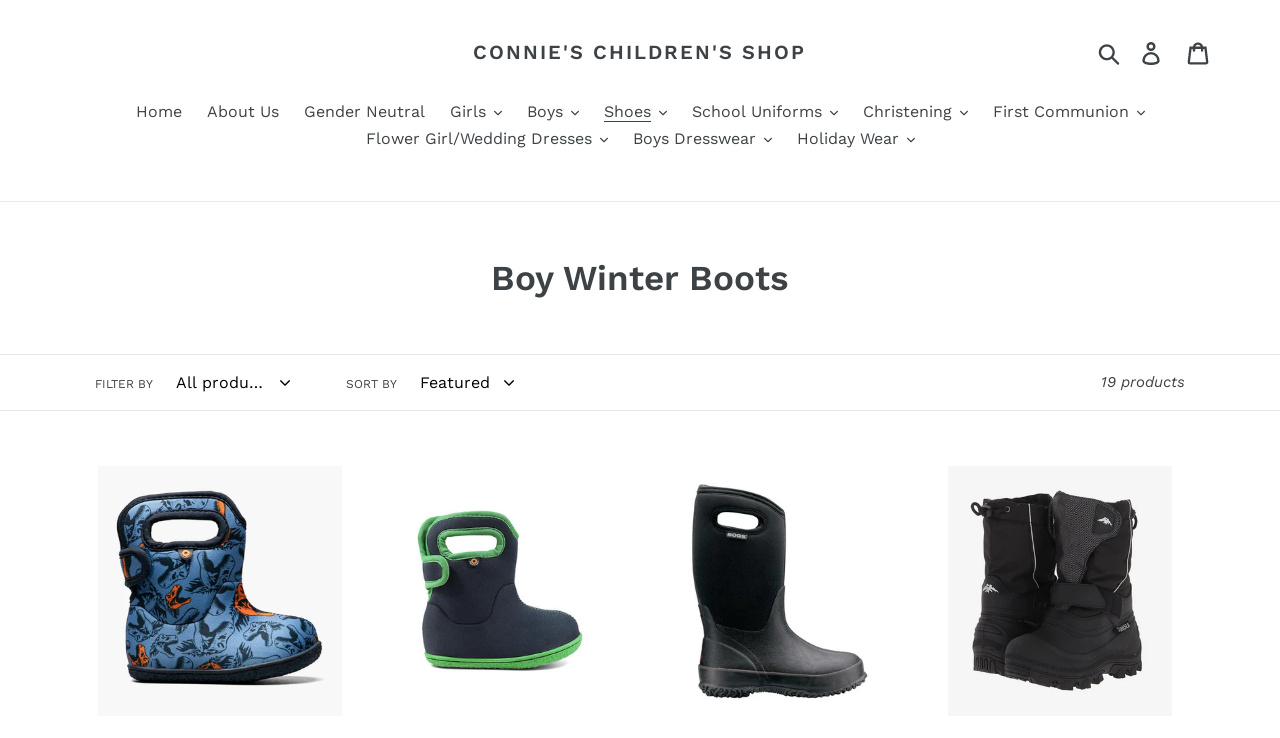

--- FILE ---
content_type: text/html; charset=utf-8
request_url: https://shopconnies.com/collections/shoes-boy-winter-boots
body_size: 37092
content:
<!doctype html>
<html class="no-js" lang="en">
<head>
  <meta name="google-site-verification" content="lVksxsjeGSv9Hq98T0URVoMwNydbwm2RIlyR3cdli38" />
  <meta charset="utf-8">
  <meta http-equiv="X-UA-Compatible" content="IE=edge,chrome=1">
  <meta name="viewport" content="width=device-width,initial-scale=1">
  <meta name="theme-color" content="#557b97">
  <link rel="canonical" href="https://shopconnies.com/collections/shoes-boy-winter-boots"><title>Boy Winter Snow Boots :: Connie&#39;s Children&#39;s Shop</title><meta name="description" content="Shop new baby girl and boy winter snow boots and shoes. Stride Rite, Bogs, Tundra. Kid and children shoes and winter boots. Connie&#39;s Children&#39;s Shop of St. Clair Shores, Metro Detroit Michigan."><!-- /snippets/social-meta-tags.liquid -->




<meta property="og:site_name" content="Connie&#39;s Children&#39;s Shop">
<meta property="og:url" content="https://shopconnies.com/collections/shoes-boy-winter-boots">
<meta property="og:title" content="Boy Winter Boots">
<meta property="og:type" content="product.group">
<meta property="og:description" content="Shop new baby girl and boy winter snow boots and shoes. Stride Rite, Bogs, Tundra. Kid and children shoes and winter boots. Connie&#39;s Children&#39;s Shop of St. Clair Shores, Metro Detroit Michigan.">





<meta name="twitter:card" content="summary_large_image">
<meta name="twitter:title" content="Boy Winter Boots">
<meta name="twitter:description" content="Shop new baby girl and boy winter snow boots and shoes. Stride Rite, Bogs, Tundra. Kid and children shoes and winter boots. Connie&#39;s Children&#39;s Shop of St. Clair Shores, Metro Detroit Michigan.">


  <link href="//shopconnies.com/cdn/shop/t/1/assets/theme.scss.css?v=106794525775050389151762366370" rel="stylesheet" type="text/css" media="all" />

  <script>
    var theme = {
      strings: {
        addToCart: "Add to cart",
        soldOut: "Sold out",
        unavailable: "Unavailable",
        regularPrice: "Regular price",
        sale: "Sale",
        showMore: "Show More",
        showLess: "Show Less",
        addressError: "Error looking up that address",
        addressNoResults: "No results for that address",
        addressQueryLimit: "You have exceeded the Google API usage limit. Consider upgrading to a \u003ca href=\"https:\/\/developers.google.com\/maps\/premium\/usage-limits\"\u003ePremium Plan\u003c\/a\u003e.",
        authError: "There was a problem authenticating your Google Maps account.",
        newWindow: "Opens in a new window.",
        external: "Opens external website.",
        newWindowExternal: "Opens external website in a new window."
      },
      moneyFormat: "${{amount}}"
    }

    document.documentElement.className = document.documentElement.className.replace('no-js', 'js');
  </script><script src="//shopconnies.com/cdn/shop/t/1/assets/lazysizes.js?v=68441465964607740661542833778" async="async"></script>
  <script src="//shopconnies.com/cdn/shop/t/1/assets/vendor.js?v=121857302354663160541542833778" defer="defer"></script>
  <script src="//shopconnies.com/cdn/shop/t/1/assets/theme.js?v=12513799077045517171639408409" defer="defer"></script>

  <script>window.performance && window.performance.mark && window.performance.mark('shopify.content_for_header.start');</script><meta id="shopify-digital-wallet" name="shopify-digital-wallet" content="/3657760868/digital_wallets/dialog">
<meta name="shopify-checkout-api-token" content="260363c366b6eaa72d77daacdaadabca">
<meta id="in-context-paypal-metadata" data-shop-id="3657760868" data-venmo-supported="false" data-environment="production" data-locale="en_US" data-paypal-v4="true" data-currency="USD">
<link rel="alternate" type="application/atom+xml" title="Feed" href="/collections/shoes-boy-winter-boots.atom" />
<link rel="alternate" type="application/json+oembed" href="https://shopconnies.com/collections/shoes-boy-winter-boots.oembed">
<script async="async" src="/checkouts/internal/preloads.js?locale=en-US"></script>
<link rel="preconnect" href="https://shop.app" crossorigin="anonymous">
<script async="async" src="https://shop.app/checkouts/internal/preloads.js?locale=en-US&shop_id=3657760868" crossorigin="anonymous"></script>
<script id="apple-pay-shop-capabilities" type="application/json">{"shopId":3657760868,"countryCode":"US","currencyCode":"USD","merchantCapabilities":["supports3DS"],"merchantId":"gid:\/\/shopify\/Shop\/3657760868","merchantName":"Connie's Children's Shop","requiredBillingContactFields":["postalAddress","email","phone"],"requiredShippingContactFields":["postalAddress","email","phone"],"shippingType":"shipping","supportedNetworks":["visa","masterCard","amex","discover","elo","jcb"],"total":{"type":"pending","label":"Connie's Children's Shop","amount":"1.00"},"shopifyPaymentsEnabled":true,"supportsSubscriptions":true}</script>
<script id="shopify-features" type="application/json">{"accessToken":"260363c366b6eaa72d77daacdaadabca","betas":["rich-media-storefront-analytics"],"domain":"shopconnies.com","predictiveSearch":true,"shopId":3657760868,"locale":"en"}</script>
<script>var Shopify = Shopify || {};
Shopify.shop = "connies-childrens-shop.myshopify.com";
Shopify.locale = "en";
Shopify.currency = {"active":"USD","rate":"1.0"};
Shopify.country = "US";
Shopify.theme = {"name":"Debut","id":35712991332,"schema_name":"Debut","schema_version":"10.1.1","theme_store_id":796,"role":"main"};
Shopify.theme.handle = "null";
Shopify.theme.style = {"id":null,"handle":null};
Shopify.cdnHost = "shopconnies.com/cdn";
Shopify.routes = Shopify.routes || {};
Shopify.routes.root = "/";</script>
<script type="module">!function(o){(o.Shopify=o.Shopify||{}).modules=!0}(window);</script>
<script>!function(o){function n(){var o=[];function n(){o.push(Array.prototype.slice.apply(arguments))}return n.q=o,n}var t=o.Shopify=o.Shopify||{};t.loadFeatures=n(),t.autoloadFeatures=n()}(window);</script>
<script>
  window.ShopifyPay = window.ShopifyPay || {};
  window.ShopifyPay.apiHost = "shop.app\/pay";
  window.ShopifyPay.redirectState = null;
</script>
<script id="shop-js-analytics" type="application/json">{"pageType":"collection"}</script>
<script defer="defer" async type="module" src="//shopconnies.com/cdn/shopifycloud/shop-js/modules/v2/client.init-shop-cart-sync_C5BV16lS.en.esm.js"></script>
<script defer="defer" async type="module" src="//shopconnies.com/cdn/shopifycloud/shop-js/modules/v2/chunk.common_CygWptCX.esm.js"></script>
<script type="module">
  await import("//shopconnies.com/cdn/shopifycloud/shop-js/modules/v2/client.init-shop-cart-sync_C5BV16lS.en.esm.js");
await import("//shopconnies.com/cdn/shopifycloud/shop-js/modules/v2/chunk.common_CygWptCX.esm.js");

  window.Shopify.SignInWithShop?.initShopCartSync?.({"fedCMEnabled":true,"windoidEnabled":true});

</script>
<script>
  window.Shopify = window.Shopify || {};
  if (!window.Shopify.featureAssets) window.Shopify.featureAssets = {};
  window.Shopify.featureAssets['shop-js'] = {"shop-cart-sync":["modules/v2/client.shop-cart-sync_ZFArdW7E.en.esm.js","modules/v2/chunk.common_CygWptCX.esm.js"],"init-fed-cm":["modules/v2/client.init-fed-cm_CmiC4vf6.en.esm.js","modules/v2/chunk.common_CygWptCX.esm.js"],"shop-button":["modules/v2/client.shop-button_tlx5R9nI.en.esm.js","modules/v2/chunk.common_CygWptCX.esm.js"],"shop-cash-offers":["modules/v2/client.shop-cash-offers_DOA2yAJr.en.esm.js","modules/v2/chunk.common_CygWptCX.esm.js","modules/v2/chunk.modal_D71HUcav.esm.js"],"init-windoid":["modules/v2/client.init-windoid_sURxWdc1.en.esm.js","modules/v2/chunk.common_CygWptCX.esm.js"],"shop-toast-manager":["modules/v2/client.shop-toast-manager_ClPi3nE9.en.esm.js","modules/v2/chunk.common_CygWptCX.esm.js"],"init-shop-email-lookup-coordinator":["modules/v2/client.init-shop-email-lookup-coordinator_B8hsDcYM.en.esm.js","modules/v2/chunk.common_CygWptCX.esm.js"],"init-shop-cart-sync":["modules/v2/client.init-shop-cart-sync_C5BV16lS.en.esm.js","modules/v2/chunk.common_CygWptCX.esm.js"],"avatar":["modules/v2/client.avatar_BTnouDA3.en.esm.js"],"pay-button":["modules/v2/client.pay-button_FdsNuTd3.en.esm.js","modules/v2/chunk.common_CygWptCX.esm.js"],"init-customer-accounts":["modules/v2/client.init-customer-accounts_DxDtT_ad.en.esm.js","modules/v2/client.shop-login-button_C5VAVYt1.en.esm.js","modules/v2/chunk.common_CygWptCX.esm.js","modules/v2/chunk.modal_D71HUcav.esm.js"],"init-shop-for-new-customer-accounts":["modules/v2/client.init-shop-for-new-customer-accounts_ChsxoAhi.en.esm.js","modules/v2/client.shop-login-button_C5VAVYt1.en.esm.js","modules/v2/chunk.common_CygWptCX.esm.js","modules/v2/chunk.modal_D71HUcav.esm.js"],"shop-login-button":["modules/v2/client.shop-login-button_C5VAVYt1.en.esm.js","modules/v2/chunk.common_CygWptCX.esm.js","modules/v2/chunk.modal_D71HUcav.esm.js"],"init-customer-accounts-sign-up":["modules/v2/client.init-customer-accounts-sign-up_CPSyQ0Tj.en.esm.js","modules/v2/client.shop-login-button_C5VAVYt1.en.esm.js","modules/v2/chunk.common_CygWptCX.esm.js","modules/v2/chunk.modal_D71HUcav.esm.js"],"shop-follow-button":["modules/v2/client.shop-follow-button_Cva4Ekp9.en.esm.js","modules/v2/chunk.common_CygWptCX.esm.js","modules/v2/chunk.modal_D71HUcav.esm.js"],"checkout-modal":["modules/v2/client.checkout-modal_BPM8l0SH.en.esm.js","modules/v2/chunk.common_CygWptCX.esm.js","modules/v2/chunk.modal_D71HUcav.esm.js"],"lead-capture":["modules/v2/client.lead-capture_Bi8yE_yS.en.esm.js","modules/v2/chunk.common_CygWptCX.esm.js","modules/v2/chunk.modal_D71HUcav.esm.js"],"shop-login":["modules/v2/client.shop-login_D6lNrXab.en.esm.js","modules/v2/chunk.common_CygWptCX.esm.js","modules/v2/chunk.modal_D71HUcav.esm.js"],"payment-terms":["modules/v2/client.payment-terms_CZxnsJam.en.esm.js","modules/v2/chunk.common_CygWptCX.esm.js","modules/v2/chunk.modal_D71HUcav.esm.js"]};
</script>
<script id="__st">var __st={"a":3657760868,"offset":-18000,"reqid":"5ab9ef6b-f833-4390-9708-9c21673b4285-1768687248","pageurl":"shopconnies.com\/collections\/shoes-boy-winter-boots","u":"cb83513dca5b","p":"collection","rtyp":"collection","rid":115960217700};</script>
<script>window.ShopifyPaypalV4VisibilityTracking = true;</script>
<script id="captcha-bootstrap">!function(){'use strict';const t='contact',e='account',n='new_comment',o=[[t,t],['blogs',n],['comments',n],[t,'customer']],c=[[e,'customer_login'],[e,'guest_login'],[e,'recover_customer_password'],[e,'create_customer']],r=t=>t.map((([t,e])=>`form[action*='/${t}']:not([data-nocaptcha='true']) input[name='form_type'][value='${e}']`)).join(','),a=t=>()=>t?[...document.querySelectorAll(t)].map((t=>t.form)):[];function s(){const t=[...o],e=r(t);return a(e)}const i='password',u='form_key',d=['recaptcha-v3-token','g-recaptcha-response','h-captcha-response',i],f=()=>{try{return window.sessionStorage}catch{return}},m='__shopify_v',_=t=>t.elements[u];function p(t,e,n=!1){try{const o=window.sessionStorage,c=JSON.parse(o.getItem(e)),{data:r}=function(t){const{data:e,action:n}=t;return t[m]||n?{data:e,action:n}:{data:t,action:n}}(c);for(const[e,n]of Object.entries(r))t.elements[e]&&(t.elements[e].value=n);n&&o.removeItem(e)}catch(o){console.error('form repopulation failed',{error:o})}}const l='form_type',E='cptcha';function T(t){t.dataset[E]=!0}const w=window,h=w.document,L='Shopify',v='ce_forms',y='captcha';let A=!1;((t,e)=>{const n=(g='f06e6c50-85a8-45c8-87d0-21a2b65856fe',I='https://cdn.shopify.com/shopifycloud/storefront-forms-hcaptcha/ce_storefront_forms_captcha_hcaptcha.v1.5.2.iife.js',D={infoText:'Protected by hCaptcha',privacyText:'Privacy',termsText:'Terms'},(t,e,n)=>{const o=w[L][v],c=o.bindForm;if(c)return c(t,g,e,D).then(n);var r;o.q.push([[t,g,e,D],n]),r=I,A||(h.body.append(Object.assign(h.createElement('script'),{id:'captcha-provider',async:!0,src:r})),A=!0)});var g,I,D;w[L]=w[L]||{},w[L][v]=w[L][v]||{},w[L][v].q=[],w[L][y]=w[L][y]||{},w[L][y].protect=function(t,e){n(t,void 0,e),T(t)},Object.freeze(w[L][y]),function(t,e,n,w,h,L){const[v,y,A,g]=function(t,e,n){const i=e?o:[],u=t?c:[],d=[...i,...u],f=r(d),m=r(i),_=r(d.filter((([t,e])=>n.includes(e))));return[a(f),a(m),a(_),s()]}(w,h,L),I=t=>{const e=t.target;return e instanceof HTMLFormElement?e:e&&e.form},D=t=>v().includes(t);t.addEventListener('submit',(t=>{const e=I(t);if(!e)return;const n=D(e)&&!e.dataset.hcaptchaBound&&!e.dataset.recaptchaBound,o=_(e),c=g().includes(e)&&(!o||!o.value);(n||c)&&t.preventDefault(),c&&!n&&(function(t){try{if(!f())return;!function(t){const e=f();if(!e)return;const n=_(t);if(!n)return;const o=n.value;o&&e.removeItem(o)}(t);const e=Array.from(Array(32),(()=>Math.random().toString(36)[2])).join('');!function(t,e){_(t)||t.append(Object.assign(document.createElement('input'),{type:'hidden',name:u})),t.elements[u].value=e}(t,e),function(t,e){const n=f();if(!n)return;const o=[...t.querySelectorAll(`input[type='${i}']`)].map((({name:t})=>t)),c=[...d,...o],r={};for(const[a,s]of new FormData(t).entries())c.includes(a)||(r[a]=s);n.setItem(e,JSON.stringify({[m]:1,action:t.action,data:r}))}(t,e)}catch(e){console.error('failed to persist form',e)}}(e),e.submit())}));const S=(t,e)=>{t&&!t.dataset[E]&&(n(t,e.some((e=>e===t))),T(t))};for(const o of['focusin','change'])t.addEventListener(o,(t=>{const e=I(t);D(e)&&S(e,y())}));const B=e.get('form_key'),M=e.get(l),P=B&&M;t.addEventListener('DOMContentLoaded',(()=>{const t=y();if(P)for(const e of t)e.elements[l].value===M&&p(e,B);[...new Set([...A(),...v().filter((t=>'true'===t.dataset.shopifyCaptcha))])].forEach((e=>S(e,t)))}))}(h,new URLSearchParams(w.location.search),n,t,e,['guest_login'])})(!0,!0)}();</script>
<script integrity="sha256-4kQ18oKyAcykRKYeNunJcIwy7WH5gtpwJnB7kiuLZ1E=" data-source-attribution="shopify.loadfeatures" defer="defer" src="//shopconnies.com/cdn/shopifycloud/storefront/assets/storefront/load_feature-a0a9edcb.js" crossorigin="anonymous"></script>
<script crossorigin="anonymous" defer="defer" src="//shopconnies.com/cdn/shopifycloud/storefront/assets/shopify_pay/storefront-65b4c6d7.js?v=20250812"></script>
<script data-source-attribution="shopify.dynamic_checkout.dynamic.init">var Shopify=Shopify||{};Shopify.PaymentButton=Shopify.PaymentButton||{isStorefrontPortableWallets:!0,init:function(){window.Shopify.PaymentButton.init=function(){};var t=document.createElement("script");t.src="https://shopconnies.com/cdn/shopifycloud/portable-wallets/latest/portable-wallets.en.js",t.type="module",document.head.appendChild(t)}};
</script>
<script data-source-attribution="shopify.dynamic_checkout.buyer_consent">
  function portableWalletsHideBuyerConsent(e){var t=document.getElementById("shopify-buyer-consent"),n=document.getElementById("shopify-subscription-policy-button");t&&n&&(t.classList.add("hidden"),t.setAttribute("aria-hidden","true"),n.removeEventListener("click",e))}function portableWalletsShowBuyerConsent(e){var t=document.getElementById("shopify-buyer-consent"),n=document.getElementById("shopify-subscription-policy-button");t&&n&&(t.classList.remove("hidden"),t.removeAttribute("aria-hidden"),n.addEventListener("click",e))}window.Shopify?.PaymentButton&&(window.Shopify.PaymentButton.hideBuyerConsent=portableWalletsHideBuyerConsent,window.Shopify.PaymentButton.showBuyerConsent=portableWalletsShowBuyerConsent);
</script>
<script data-source-attribution="shopify.dynamic_checkout.cart.bootstrap">document.addEventListener("DOMContentLoaded",(function(){function t(){return document.querySelector("shopify-accelerated-checkout-cart, shopify-accelerated-checkout")}if(t())Shopify.PaymentButton.init();else{new MutationObserver((function(e,n){t()&&(Shopify.PaymentButton.init(),n.disconnect())})).observe(document.body,{childList:!0,subtree:!0})}}));
</script>
<link id="shopify-accelerated-checkout-styles" rel="stylesheet" media="screen" href="https://shopconnies.com/cdn/shopifycloud/portable-wallets/latest/accelerated-checkout-backwards-compat.css" crossorigin="anonymous">
<style id="shopify-accelerated-checkout-cart">
        #shopify-buyer-consent {
  margin-top: 1em;
  display: inline-block;
  width: 100%;
}

#shopify-buyer-consent.hidden {
  display: none;
}

#shopify-subscription-policy-button {
  background: none;
  border: none;
  padding: 0;
  text-decoration: underline;
  font-size: inherit;
  cursor: pointer;
}

#shopify-subscription-policy-button::before {
  box-shadow: none;
}

      </style>

<script>window.performance && window.performance.mark && window.performance.mark('shopify.content_for_header.end');</script>
<link href="//shopconnies.com/cdn/shop/t/1/assets/globo.stores.scss.css?v=152170157363851402871600653504" rel="stylesheet" type="text/css" media="all" />

















<script type="text/javascript" src="//shopconnies.com/cdn/shop/t/1/assets/globo.stores.min.js?v=119999501965698801291660062032"></script>












<script>
  var storesConfig = {
    appURL: 'https://stores.globosoftware.net',
    shopURL: 'connies-childrens-shop.myshopify.com',
    locale: "en",
    country: "United States",
    iana_timezone: "America/New_York",
    timezone_offset: -0500,
    now: '2026-01-17T17:00:48.000',
    now2: {
      year: 2026,
      month: 0,
      date: 17,
      hour: 17,
      minute: 00,
      second: 48
    },
    cartShippingRequire: false,
    settings: {"design":{"textWidgetHeader":"","textWarningCheckout":"","color":{"textWidgetHeader":"#000000","methodDescriptionText":"#000000","textWarningCheckout":"#000000","textBtnGetDirections":"#000000","btnGetDirections":"#f5deb3","textShippingMethod":"#000000","shippingMethodBackground":"#fbfbfb","shippingMethodHover":"#dbe78e","textShippingMethodHover":"000000","textShippingMethodSelected":"000000","shippingMethodSelected":"#f5deb3","storeSelected":"#f5deb3","textOutOfStock":"#ff0000","textInStock":"#0000ff","calendarBackground":"#ffffff","dayHover":"#b1dcfb","daySelected":"#0089ec","calendarText":"#000000","textDayHover":"#000000","textDaySelected":"#000000","timeSlot":"#ffffff","timeSlotHover":"#b1dcfb","timeSlotSelected":"#0089ec","textTimeSlot":"#000000","textTimeSlotHover":"#000000","textTimeSlotSelected":"#000000"},"items":["shipping","storePickup","localDelivery"]},"storePickup":{"status":true,"mandatoryByTag":true,"description":null,"limitOrder":{"status":false,"number":0},"filter":{"status":false,"name":true,"tag":true,"group":true,"radius":true},"distanceLengthUnit":"km","pickup_condition":{"subtotal":{"greater":null,"less":null},"operator":"AND","quantity":{"greater":null,"less":null},"enable_pickup":"1"},"store":{"orderBy":"1","storeDefault":"52846","orderStores":[52846]},"dateTimePicker":{"datePicker":false,"timePicker":true,"lagTime":null,"lagTimeUnit":"minutes","futureDay":null}},"general":{"googleMap":{"status":true,"apiKey":"AIzaSyBWxDkQuNlu-fLoO40gVBwA1dkl1JHKRTU","style":"Standard","zoom":"12","pinIcon":"https:\/\/app.globosoftware.net\/stores\/storage\/app\/photos\/28--1511492475location-512.png","distance_length_unit":"km"},"calendar":{"languageDatepicker":"en-US","weekdaysFull":["Sunday","Monday","Tuesday","Wednesday","Thursday","Friday","Saturday"],"weekdaysShort":["Sun","Mon","Tue","Wed","Thu","Fri","Sat"],"monthsFull":["January","February","March","April","May","June","July","August","September","October","November","December"],"monthsShort":["Jan","Feb","Mar","Apr","May","Jun","Jul","Aug","Sep","Oct","Nov","Dec"],"today":"Today","clear":"Clear","close":"Close","format":"d mmmm, yyyy","formatTime":"h:i A","firstDay":0,"timeSlot":"15","blackout":[]},"inventory":{"hideOutOfStockLocations":false,"onlyShowOutOfStockOrInStock":false,"showUnlinkedLocations":false,"useInventoryThreshold":false,"outOfStock":{"number":0,"text":"Out of Stock"},"lowStock":{"number":5,"text":"Low Stock"},"highStock":{"number":null,"text":"High Stock"},"noInventoryFound":{"show":false,"text":null}}},"localDelivery":{"ask_location":true,"status":false,"limitOrder":{"status":false,"number":0},"mandatoryByTag":true,"description":null,"validation":"0","lag_time":"0","lag_time_unit":"days","timePicker":true,"listZipCode":null,"datePicker":"true","futureDay":"0","localDelivery_condition":{"subtotal":{"greater":null,"less":null},"operator":"AND","quantity":{"greater":null,"less":null},"enable_localDelivery":"1"},"deliveryHours":{},"price_condition":{"basic":"total","conditions":[]},"distance":"50","distanceUnit":"km"},"shipping":{"status":true,"description":""}},
    methods: {
      shippingStatus: true,
      storePickupConditionStatus: true,
      localDeliveryConditionStatus: false
    },
    languages: {"languages":[{"name":"English","code":"en","translate":{"widget":{"searchByNamePlaceholder":"Example: \"New York\"","enterPostalCodePlaceholder":"Enter your postal code ...","enterPostalCode":"Enter your postal code into the field below to check if you are eligible for local delivery:","dateLocalDeliveryPlaceholder":"Choose the delivery date.","dateLocalDeliveryRequiredMessage":"Please select a delivery date.","noStoreFound":"No stores were found.","shippingText":"Shipping","storePickupText":"Store Pickup","localDeliveryText":"Local Delivery","findLocationText":"Find location button","findLocationPlaceholder":"Find my location","filterByGroup":"Filter by group","filterByTag":"Filter by tag","moreInfoText":"More information","dateTimePlaceholder":"Choose datetime","pickupStoreRequiredMessage":"Please pickup a store","pickupTimeRequiredMessage":"Please select a pickup date","popupGetDirection":"Get Directions","popupPhone":"Phone","popupFax":"Fax","popupEmail":"Email","popupNote":"Note","popupOpenHour":"Opening hours","popupStoreClose":"Store Close","searchText":"Search button","searchTextPageStoreLocator":"Search","mondayText":"Monday","tuesdayText":"Tuesday","wednesdayText":"Wednesday","thursdayText":"Thursday","fridayText":"Friday","saturdayText":"Saturday","sundayText":"Sunday","zipCodeRequiredMessage":"Please enter a valid zipcode","deliveryNotAvailable":"Sorry, delivery is not available in your area.","deliveryAvailable":"Great! You are eligible for delivery.","textBtnSearchLocalDelivery":"Search"},"checkout":{"contact":{"shipping_address_title":"Pickup information"},"thank_you":{"marker":{"shipping":"Pickup address"},"shipping_address_title":"Pickup address"},"general":{"continue_to_shipping_method":"Continue"},"order_summary":{"free_shipping_discount_label":"Free pickup","shipping_label":"Store Pickup"},"shipping":{"title":"Store Pickup","waiting_on_rate_notice":"Please wait while we fetch available pickup rates...","no_rates_for_cart_or_destination_notice":"Pickup is not available for your cart or destination.","no_rates_for_country_notice":"We don't offer pickups in .","please_enter_your_shipping_information_notice":"Please go back to the shopping cart page and choose a pickup location."},"payment":{"same_billing_address_label":"Please use the option below \u2b07","different_billing_address_label":"Use a different billing address"},"review":{"blocks":{"shipping_address_title":"Delivery To"}}},"delivery":{"contact":{"shipping_address_title":"Delivery information"},"thank_you":{"marker":{"shipping":"Delivery address"},"shipping_address_title":"Delivery address"},"general":{"continue_to_shipping_method":"Continue"},"order_summary":{"free_shipping_discount_label":"Free Delivery","shipping_label":"Local Delivery"},"shipping":{"title":"Local Delivery","waiting_on_rate_notice":"Please wait...","no_rates_for_cart_or_destination_notice":"Delivery is not available for your cart or destination.","no_rates_for_country_notice":"We don't offer delivery in .","please_enter_your_shipping_information_notice":"Please go back to the shopping cart page and provide a postal code."},"payment":{"same_billing_address_label":"Please use the option below \u2b07","different_billing_address_label":"Use a different billing address"},"review":{"blocks":{"shipping_address_title":"Delivery To"}}}}}],"languageDefault":"en"},
    groups: [],
    tags: [],
    page: "collection",
    deliveryDisableByLimit: [],
    pickUpDisableByLimit: [],

    storePickupProduct: {"productId":6718530879576,"variantId":39551811289176},
    localDeliveryProduct: {"productId":6718530814040,"variants":[{"id":39551811223640,"price":0.0}]},

    isMandatoryPickup: false,
    isMandatoryDelivery: false,

    stores: [],
    cart: {
      count: 0,
      total: 0,
      totalWeight: 0.0,
      pickupWeight: 45354701,
      deliveryWeight: 181437,
      hasStorePickupProduct: false,
      hasLocalDeliveryProduct: false,
      localDeliveryProductVariantId: false,
      storePickupProductVariantId: false
    }
  };
</script>
<script type="text/javascript" src="//shopconnies.com/cdn/shop/t/1/assets/globo.stores.data.js?v=162884969979842882941660062030"></script>
<script id="globoStoresTemplate" type="template/html">

{% assign activeMethod = "Shipping" %}
<div id="cart-store-pickup" class="row margin-tb-25">
  {% if settings.design.textWidgetHeader %}
  <div class="storesWidgetHeader">{{settings.design.textWidgetHeader}}</div>
  {% endif %}
  <ul id="shipping-methods">
    {% for method in settings.design.items %}
      {% if method == 'shipping' and methods.shippingStatus %}
        <li class="shipping-method{% if activeMethod == 'Shipping' %} active{% endif %} shipping-method_shipping">
          <label for="attributes-checkout-method-shipping" onclick="">
            <div class="gbStore-loader">
              <input data-toggle="#shipping-container"{% if activeMethod == 'Shipping' %} checked{% endif %} class="attributes-checkout-method" type="radio" name="attributes[Shipping Method]" value="Shipping" id="attributes-checkout-method-shipping" />
              {% if settings.shipping.icon %}
                {{settings.shipping.icon}}
              {% else %}
                <svg xmlns="http://www.w3.org/2000/svg" width="24" height="24" viewBox="0 0 24 24"><path style="fill:#96a0ac;" d="M15.744 16.683l.349-.199v1.717l-.349.195v-1.713zm3.414-.227l.342-.196v-1.717l-.343.195v1.718zm-1.429.813l.343-.195v-1.717l-.343.195v1.717zm.578-.329l.349-.199v-1.717l-.349.199v1.717zm-1.152.656l.343-.196v-1.717l-.343.196v1.717zm-.821.467l.343-.195v-1.717l-.343.195v1.717zm6.666-11.122v11.507l-9.75 5.552-12.25-6.978v-11.507l9.767-5.515 12.233 6.941zm-12.236-4.643l-2.106 1.19 8.891 5.234-.002.003 2.33-1.256-9.113-5.171zm1.236 10.59l-9-5.218v8.19l9 5.126v-8.098zm3.493-3.056l-8.847-5.208-2.488 1.405 8.86 5.138 2.475-1.335zm5.507-.696l-7 3.773v8.362l7-3.985v-8.15z"/></svg>
              {% endif %}
              <p class="gbStore_title-method-Shipping">{{translation.widget.shippingText}}</p>
            </div>
            <div class="gbStore-loading"></div>
          </label>
        </li>
      {% endif %}

      {% if method == 'storePickup' and methods.storePickupConditionStatus %}
        <li class="shipping-method {% if activeMethod == 'Store Pickup' %} active{% endif %} shipping-method_pickup">
          <label for="attributes-checkout-method-pickup" onclick="">
            <div class="gbStore-loader">
              <input data-toggle="#stores-container"{% if activeMethod == 'Store Pickup' %} checked{% endif %} class="attributes-checkout-method" type="radio" name="attributes[Shipping Method]" value="Store Pickup" id="attributes-checkout-method-pickup" />
              {% if settings.storePickup.icon %}
                {{settings.storePickup.icon}}
              {% else %}
                <svg xmlns="http://www.w3.org/2000/svg" width="24" height="24" viewBox="0 0 24 24" fill-rule="evenodd" clip-rule="evenodd"><path style="fill:#96a0ac;" d="M3 18h-2c-.552 0-1-.448-1-1v-13c0-.552.448-1 1-1h13c.552 0 1 .448 1 1v2h4.667c1.117 0 1.6.576 1.936 1.107.594.94 1.536 2.432 2.109 3.378.188.312.288.67.288 1.035v4.48c0 1.089-.743 2-2 2h-1c0 1.656-1.344 3-3 3s-3-1.344-3-3h-6c0 1.656-1.344 3-3 3s-3-1.344-3-3zm3-1.2c.662 0 1.2.538 1.2 1.2 0 .662-.538 1.2-1.2 1.2-.662 0-1.2-.538-1.2-1.2 0-.662.538-1.2 1.2-1.2zm12 0c.662 0 1.2.538 1.2 1.2 0 .662-.538 1.2-1.2 1.2-.662 0-1.2-.538-1.2-1.2 0-.662.538-1.2 1.2-1.2zm-3-2.8h-13v2h1.765c.549-.614 1.347-1 2.235-1 .888 0 1.686.386 2.235 1h7.53c.549-.614 1.347-1 2.235-1 .888 0 1.686.386 2.235 1h1.765v-4.575l-1.711-2.929c-.179-.307-.508-.496-.863-.496h-4.426v6zm-2-9h-11v7h11v-7zm3 4v3h5l-1.427-2.496c-.178-.312-.509-.504-.868-.504h-2.705z"/></svg>
              {% endif %}
              <p class="gbStore_title-method-Shipping">{{translation.widget.storePickupText}}</p>
            </div>
            <div class="gbStore-loading"></div>
          </label>
        </li>
      {% endif %}

      {% if method == 'localDelivery' and methods.localDeliveryConditionStatus %}
        <li class="shipping-method{% if activeMethod == 'Local Delivery' %} active{% endif %} shipping-method_delivery">
            <label for="attributes-checkout-method-localDelivery" onclick="">
                <div class="gbStore-loader">
                    <input data-toggle="#localDeliveryContainer"{% if activeMethod == 'Local Delivery' %} checked{% endif %} class="attributes-checkout-method attributes-checkout-method-localDelivery" type="radio" name="attributes[Shipping Method]" value="Local Delivery" id="attributes-checkout-method-localDelivery" />
                    {% if settings.localDelivery.icon %}
                      {{settings.localDelivery.icon}}
                    {% else %}
                      <svg xmlns="http://www.w3.org/2000/svg" width="24" height="24" viewBox="0 0 24 24" fill-rule="evenodd" clip-rule="evenodd"><path style="fill:#96a0ac;" d="M3 18h-2c-.552 0-1-.448-1-1v-13c0-.552.448-1 1-1h13c.552 0 1 .448 1 1v2h4.667c1.117 0 1.6.576 1.936 1.107.594.94 1.536 2.432 2.109 3.378.188.312.288.67.288 1.035v4.48c0 1.089-.743 2-2 2h-1c0 1.656-1.344 3-3 3s-3-1.344-3-3h-6c0 1.656-1.344 3-3 3s-3-1.344-3-3zm3-1.2c.662 0 1.2.538 1.2 1.2 0 .662-.538 1.2-1.2 1.2-.662 0-1.2-.538-1.2-1.2 0-.662.538-1.2 1.2-1.2zm12 0c.662 0 1.2.538 1.2 1.2 0 .662-.538 1.2-1.2 1.2-.662 0-1.2-.538-1.2-1.2 0-.662.538-1.2 1.2-1.2zm-3-2.8h-13v2h1.765c.549-.614 1.347-1 2.235-1 .888 0 1.686.386 2.235 1h7.53c.549-.614 1.347-1 2.235-1 .888 0 1.686.386 2.235 1h1.765v-4.575l-1.711-2.929c-.179-.307-.508-.496-.863-.496h-4.426v6zm-2-9h-11v7h11v-7zm3 4v3h5l-1.427-2.496c-.178-.312-.509-.504-.868-.504h-2.705z"/></svg>
                    {% endif %}
                    <p class="gbStore_title-method-Shipping">{{translation.widget.localDeliveryText}}</p>
                </div>
                <div class="gbStore-loading"></div>
            </label>
        </li>
      {% endif %}
    {% endfor %}
  </ul>
  <div class="checkout-method-content">
    {% for method in settings.design.items %}
    {% if method == 'shipping' and methods.shippingStatus %}
    <div class="method-content method-content_pickup{% if activeMethod == 'Shipping' %} active{% endif %}" id="shipping-container">
      <div class="methodDescription">{{settings.shipping.description}}</div>
    </div>
    {% endif %}
    {% if method == 'storePickup' and methods.storePickupConditionStatus %}
    <div class="method-content method-content_pickup{% if activeMethod == 'Store Pickup' %} active{% endif %}" id="stores-container">
      <div class="methodDescription">{{settings.storePickup.description}}</div>
      <div class="store-content">
        <div class="search{% unless settings.storePickup.filter.status %} hidden{% endunless %}">
          <div class="form-group{% unless settings.storePickup.filter.name %} hidden{% endunless %}">
            <div class="input-group">
              <input type="text" name="location" id="addressInput" placeholder="{{translation.widget.findLocationPlaceholder}}" class="form-control fuzzy-search">
              <span class="icon"><i class="fa fa-map-marker" id="getLocation"  aria-hidden="true"></i></span>
            </div>
          </div>
          <div class="form-group form-group-option">
            {% if settings.general.googleMap.status and settings.storePickup.filter.radius %}
            <div class="filter-select">
              <select name="radius" id="radiusSelect">
                {% assign distance_length_unit = 'km' %}
                {% if settings.general.googleMap.distance_length_unit == 'm' %}{% assign distance_length_unit = 'mi' %}{% endif %}
                <option {% if settings.storePickup.filter.radius %}selected{% endif %} value="15">15 {{distance_length_unit}}</option>
                <option value="25">25 {{distance_length_unit}}</option>
                <option value="50">50 {{distance_length_unit}}</option>
                <option value="100">100 {{distance_length_unit}}</option>
                <option {% unless settings.storePickup.filter.radius %}selected{% endunless %} value="99999">--Select option--</option>
              </select>
            </div>
            {% endif %}
            {% assign groups_length = groups | size %}
            <div class="filter-select {{groups_length}} {% unless settings.storePickup.filter.group and groups_length > 0 %} hidden{% endunless %}">
              <select name="group" id="groupSelect">
                <option value="0">{{translation.widget.filterByGroup}}</option>
                {% for group in groups %}
                  <option value="{{group.id}}">{{group.name}}</option>
                {% endfor %}
              </select>
            </div>
            {% assign tags_length = tags | size %}
            <div class="filter-select {{tags_length}}{% unless settings.storePickup.filter.tag and tags_length > 0 %} hidden{% endunless %}">
              <select id="tagSelect" multiple="multiple" data-title="{{translation.widget.filterByTag}}">
                {% for tag in tags %}<option value="{{tag}}">{{tag}}</option>{% endfor %}
              </select>
            </div>

            <button type="button" name="search_locations" class="btn globo-btn">
              <span class="spinner"><svg viewBox="0 0 20 20" xmlns="http://www.w3.org/2000/svg"><path d="M7.229 1.173a9.25 9.25 0 1011.655 11.412 1.25 1.25 0 10-2.4-.698 6.75 6.75 0 11-8.506-8.329 1.25 1.25 0 10-.75-2.385z"></path></svg></span>
            	<span>{{translation.widget.searchText}}</span>
            </button>
          </div>
        </div>
      </div>

      <div id="map-container">
        {% assign defaultStore = null %}
        <div id="stores-list-table" class="store-cart">
          <small id="storeMsg" data-notfound="{{translation.widget.noStoreFound | default: 'No stores were found.'}}" data-required="{{translation.widget.pickupStoreRequiredMessage | default: 'Please pick a store'}}" class="error location_error" style="display: none;"></small>
          <ul id="stores-table">
            {% for store in stores %}
              {% if settings.storePickup.store.storeDefault and settings.storePickup.store.storeDefault == store.id %}{% assign defaultStore = store %}{% endif %}
              <li class="stores-list-container {% if settings.storePickup.store.storeDefault and settings.storePickup.store.storeDefault == store.id %} active{% endif %}"
                data-markerid="{{forloop.index}}"
                data-allow-pickup="{{store.allow_pickup}}"
                data-allow-date-picker="{{store.allow_date_picker}}"
                data-store-id="{{store.id}}"
                data-store-icon="{{store.icon}}"
                data-store-lat="{{store.latitude}}"
                data-store-lng="{{store.longitude}}"
              >
                <div class="stores-details stores-list-details">
                  <div class="list-content stores-list-content">
                    <div id="stores-title" class="stores-field store-name">{{store.name}}</div>
                    {% if store.address %}
                    <div id="stores-address" class="stores-field store-address">{{store.address}}</div>
                    {% endif %}
                    {% if store.state_alter or store.state or store.city or store.zipcode %}
                    <div>
                      {% if store.city %}
                      <span id="stores-city" class="stores-field store-city">{{store.city}},</span>
                      {% endif %}
                      {% if store.state or store.state_alter %}
                        <span id="stores-state" class="stores-field store-state">{% if store.state_alter %}{{store.state_alter}}{% else %}{{store.state}}{% endif %},</span>
                      {% endif %}
                      {% if store.zipcode %}
                      <span id="stores-zipcode" class="stores-field store-zipcode">{{store.zipcode}}</span>
                      {% endif %}
                    </div>
                    {% endif %}
                    {% if store.country_alter or store.country %}
                    <div>
                      <span id="stores-country" class="stores-field store-country">{% if store.country_alter %}{{store.country_alter}}{% else %}{{store.country}}{% endif %}</span>
                    </div>
                    {% endif %}
                                        {% if store.distance %}<div id="stores-distance" class="stores-field">Distance: {{store.distance}} {% if settings.general.googleMap.distance_length_unit == 'km' %}km{% elsif settings.general.googleMap.distance_length_unit == 'm' %}mi{% endif %}</div>{% endif %}
                                        <a href="#location-popup-{{store.id}}" class="more-info">{{translation.widget.moreInfoText}}</a>
                    <i class="fa fa-chevron-right hidden" aria-hidden="true"></i>
                  </div>
                </div>
              </li>
            {% endfor %}
          </ul>
        </div>
        {% if settings.general.googleMap.status %}
        <div id="map-table"><div id="map"></div></div>
        {% endif %}
        <div id="dataPickup">
            <input class="pickupData" type="hidden" id="stores_pickupLocationId" name="attributes[Store id]" value="{% if activeMethod == 'Store Pickup' %}{{defaultStore.id | default: ""}}{% endif %}">
            <input class="pickupData" type="hidden" id="stores_pickupCompany" name="attributes[Store name]" value="{% if activeMethod == 'Store Pickup' %}{{defaultStore.name | default: ""}}{% endif %}">
            <textarea id="stores_Address" name="attributes[Store address]" class="pickupData hidden"></textarea>
            <input class="pickupData" type="hidden" id="stores_pickupDate" name="attributes[Pickup date]" value="">
        </div>
      </div>
      {% if settings.storePickup.dateTimePicker.datePicker %}
      <div class="form-group pickupDateTimePicker hidden" style="display: none">
        <input type="text" name="" id="pickupDateTime" placeholder="{{translation.widget.dateTimePlaceholder}}" class="form-control">
        <input type="text" id="pickupDate" style="display:none;" />
        <input type="text" id="pickupTime" style="display:none;" />
        <small id="pickupDateTimeErrorMsg" class="error location_error" style="display:none;">{{translation.widget.pickupTimeRequiredMessage | default: "Please select a pickup date"}}</small>
        <div id="pickupOutlet"></div>
      </div>
      {% endif %}
    </div>
    {% endif %}

    {% if method == 'localDelivery' and methods.localDeliveryConditionStatus %}
    <div class="method-content method-content_localDelivery{% if activeMethod == 'Local Delivery' %} active{% endif %}" id="localDeliveryContainer">
      <div class="methodDescription">{{settings.localDelivery.description}}</div>
      <div class="form-group">
        <label class="textEnterPostalCode">{{translation.widget.enterPostalCode}}</label>
        <div class="input-search">
          <input class="deliveryData" type="text" placeholder="{{translation.widget.enterPostalCodePlaceholder | default: "Enter your postal code ..."}}" id="gbStore-code" name="attributes[Postal code]">
          <input class="deliveryData" type="hidden" id="stores_deliveryDate" name="attributes[Receipt date]" value="">
          <button type="button" id="localDeliverySearchBtn" class="input-search_btn">{{translation.widget.textBtnSearchLocalDelivery | default: "Search"}}</button>
        </div>
        <small id="localDeliveryMsg" class="error location_error" data-success="{{translation.widget.deliveryAvailable | default: 'Great! You are eligible for delivery.'}}" data-error-empty="{{translation.widget.zipCodeRequiredMessage | default: 'Please enter a valid zipcode. Make sure your zipcode is spelled correctly. Try adding a city, state, or country.'}}" data-error-na="{{translation.widget.deliveryNotAvailable | default: 'Sorry, delivery is not available in your area.'}}"></small>
      </div>
      {% if settings.localDelivery.datePicker %}
      <div class="form-group deliveryDateTimePicker hidden" style="display: none">
        <label>{{translation.widget.dateLocalDeliveryPlaceholder}}</label>
        <input type="text" name="" id="deliveryDateTime" placeholder="{{translation.widget.dateLocalDeliveryPlaceholder}}" class="form-control">
        <input type="text" id="deliveryDate" style="display:none;" />
        <input type="text" id="deliveryTime" style="display:none;" />
        <small id="deliveryDateTimeErrorMsg" class="error location_error" style="display:none;">{{translation.widget.dateLocalDeliveryRequiredMessage | default: "Please select a delivery date."}}</small>
        <div id="deliveryOutlet"></div>
      </div>
      {% endif %}
    </div>
    {% endif %}
    {% endfor %}
  </div>
  {% if settings.design.textWarningCheckout %}
  <div class="storesCheckoutWarrning">{{settings.design.textWarningCheckout}}</div>
  {% endif %}
</div>
<div id="gbStoreModal" class="gbStoreModal" style="display: none">
  <div class="gbStore-modal-inner">
    <div class="gbStore-modal-content">
      <span class="gbStore-close">&times;</span>
      <div class="gbStore-modal-body location-popup"></div>
    </div>
  </div>
</div>

</script>
<script id="globoStoreInfomationTemplate" type="template/html">
  
  <h1>{{store.name}}</h1>
  <div>
      <span id="stores-address" class="stores-field" style="display:block;">{{store.address}}</span>
      <span id="stores-city" class="stores-field" style="display:block;">{{store.city}}</span>
      {% if store.state_alter or store.state %}
        <span id="stores-state" class="stores-field">{% if store.state_alter %}{{store.state_alter}}{% else %}{{store.state}}{% endif %}</span>
      {% endif %}
      <span id="stores-zipcode" class="stores-field">{{store.zipcode}}</span>,
      <span id="stores-country" class="stores-field">{% if store.country_alter %}{{store.country_alter}}{% else %}{{store.country}}{% endif %}</span>
  </div>
  <ul>
      {% if store.phone %}
      <li><label>{{translation.widget.popupPhone | default: 'Phone'}}</label>{{store.phone}}</li>
      {% endif %}
      {% if store.fax %}
      <li><label>{{translation.widget.popupFax | default: 'Fax'}}</label>{{store.fax}}</li>
      {% endif %}
      {% if store.email %}
      <li><label>{{translation.widget.popupEmail | default: 'Email'}}</label>{{store.email}}</li>
      {% endif %}
      {% if store.note %}
      <li><label>{{translation.widget.popupNote | default: 'Note'}}</label>{{store.note}}</li>
      {% endif %}
  </ul>
  {% capture destination %}{% if store.address %}{{store.address}}{% if store.city %},{{store.city}}{% endif %}{% if store.state_alter %},{{store.state_alter}}{% elsif store.state %},{{store.state}}{% endif %}{% if store.country_alter %},{{store.country_alter}}{% elsif store.country %},{{store.country}}{% endif %}{% elsif store.longitude and store.latitude %}{{store.latitude}},{{store.longitude}}{% endif %}{% endcapture %}
  <div class="direction">
    <a href="https://www.google.com/maps/dir/?api=1&destination={{destination | url_encode}}" target="_blank" class="btn btn-primary">{{translation.widget.popupGetDirection | default: 'Get directions'}}</a>
  </div>
  {% if store.openning_hours %}
  <div class="row" id="picture-row">
    <div class="col-xs-12 col-sm-12">
      <table>
        <tbody>
          <tr>
            {% if store.picture %}
              <td id="store-picture" rowspan="8"><img src="{{store.picture}}" class="img-responsive" /></td>
            {% endif %}
            <td colspan="2"><h3>{{translation.widget.popupOpenHour | default: 'Opening hours'}}</h3></td>
          </tr>
          <tr>
            <td>{{translation.widget.mondayText | default: 'Monday'}}</td>
            <td>
              {% if store.openning_hours.monday and store.openning_hours.monday.status %}
                {% for period in store.openning_hours.monday.workHours %}
                {% assign start_time_parts = period.start_time | split: ":" %}
                {% assign end_time_parts = period.end_time | split: ":" %}
                {{start_time_parts[0] | modulo: 12}}:{{start_time_parts[1]}}{% if start_time_parts[0] < 12 %}AM{% else %}PM{% endif %} - {{end_time_parts[0] | modulo: 12}}:{{end_time_parts[1]}}{% if end_time_parts[0] < 12 %}AM{% else %}PM{% endif %}<br>                {% endfor %}
              {% else %}
                {{translation.widget.popupStoreClose | default: 'Closed'}}
              {% endif %}
            </td>
          </tr>
          <tr>
            <td>{{translation.widget.tuesdayText | default: 'Tuesday'}}</td>
            <td>
              {% if store.openning_hours.tuesday and store.openning_hours.tuesday.status %}
                {% for period in store.openning_hours.tuesday.workHours %}
                {% assign start_time_parts = period.start_time | split: ":" %}
                {% assign end_time_parts = period.end_time | split: ":" %}
                {{start_time_parts[0] | modulo: 12}}:{{start_time_parts[1]}}{% if start_time_parts[0] < 12 %}AM{% else %}PM{% endif %} - {{end_time_parts[0] | modulo: 12}}:{{end_time_parts[1]}}{% if end_time_parts[0] < 12 %}AM{% else %}PM{% endif %}<br>                {% endfor %}
              {% else %}
                {{translation.widget.popupStoreClose | default: 'Closed'}}
              {% endif %}
            </td>
          </tr>
          <tr>
            <td>{{translation.widget.wednesdayText | default: 'Wednesday'}}</td>
            <td>
              {% if store.openning_hours.wednesday and store.openning_hours.wednesday.status %}
                {% for period in store.openning_hours.wednesday.workHours %}
                {% assign start_time_parts = period.start_time | split: ":" %}
                {% assign end_time_parts = period.end_time | split: ":" %}
                {{start_time_parts[0] | modulo: 12}}:{{start_time_parts[1]}}{% if start_time_parts[0] < 12 %}AM{% else %}PM{% endif %} - {{end_time_parts[0] | modulo: 12}}:{{end_time_parts[1]}}{% if end_time_parts[0] < 12 %}AM{% else %}PM{% endif %}<br>                {% endfor %}
              {% else %}
                {{translation.widget.popupStoreClose | default: 'Closed'}}
              {% endif %}
            </td>
          </tr>
          <tr>
            <td>{{translation.widget.thursdayText | default: 'Thursday'}}</td>
            <td>
              {% if store.openning_hours.thursday and store.openning_hours.thursday.status %}
                {% for period in store.openning_hours.thursday.workHours %}
                {% assign start_time_parts = period.start_time | split: ":" %}
                {% assign end_time_parts = period.end_time | split: ":" %}
                {{start_time_parts[0] | modulo: 12}}:{{start_time_parts[1]}}{% if start_time_parts[0] < 12 %}AM{% else %}PM{% endif %} - {{end_time_parts[0] | modulo: 12}}:{{end_time_parts[1]}}{% if end_time_parts[0] < 12 %}AM{% else %}PM{% endif %}<br>                {% endfor %}
              {% else %}
                {{translation.widget.popupStoreClose | default: 'Closed'}}
              {% endif %}
            </td>
          </tr>
          <tr>
            <td>{{translation.widget.fridayText | default: 'Friday'}}</td>
            <td>
              {% if store.openning_hours.friday and store.openning_hours.friday.status %}
                {% for period in store.openning_hours.friday.workHours %}
                {% assign start_time_parts = period.start_time | split: ":" %}
                {% assign end_time_parts = period.end_time | split: ":" %}
                {{start_time_parts[0] | modulo: 12}}:{{start_time_parts[1]}}{% if start_time_parts[0] < 12 %}AM{% else %}PM{% endif %} - {{end_time_parts[0] | modulo: 12}}:{{end_time_parts[1]}}{% if end_time_parts[0] < 12 %}AM{% else %}PM{% endif %}<br>                {% endfor %}
              {% else %}
                {{translation.widget.popupStoreClose | default: 'Closed'}}
              {% endif %}
            </td>
          </tr>
          <tr>
            <td>{{translation.widget.saturdayText | default: 'Saturday'}}</td>
            <td>
              {% if store.openning_hours.saturday and store.openning_hours.saturday.status %}
                {% for period in store.openning_hours.saturday.workHours %}
                {% assign start_time_parts = period.start_time | split: ":" %}
                {% assign end_time_parts = period.end_time | split: ":" %}
                {{start_time_parts[0] | modulo: 12}}:{{start_time_parts[1]}}{% if start_time_parts[0] < 12 %}AM{% else %}PM{% endif %} - {{end_time_parts[0] | modulo: 12}}:{{end_time_parts[1]}}{% if end_time_parts[0] < 12 %}AM{% else %}PM{% endif %}<br>                {% endfor %}
              {% else %}
                {{translation.widget.popupStoreClose | default: 'Closed'}}
              {% endif %}
            </td>
          </tr>
          <tr>
            <td>{{translation.widget.sundayText | default: 'Sunday'}}</td>
            <td>
              {% if store.openning_hours.sunday and store.openning_hours.sunday.status %}
                {% for period in store.openning_hours.sunday.workHours %}
                {% assign start_time_parts = period.start_time | split: ":" %}
                {% assign end_time_parts = period.end_time | split: ":" %}
                {{start_time_parts[0] | modulo: 12}}:{{start_time_parts[1]}}{% if start_time_parts[0] < 12 %}AM{% else %}PM{% endif %} - {{end_time_parts[0] | modulo: 12}}:{{end_time_parts[1]}}{% if end_time_parts[0] < 12 %}AM{% else %}PM{% endif %}<br>                {% endfor %}
              {% else %}
                {{translation.widget.popupStoreClose | default: 'Closed'}}
              {% endif %}
            </td>
          </tr>
        </tbody>
      </table>
    </div>
  </div>
  {% endif %}
  
</script>
<script id="globoStoreTemplate" type="template/html">

  <div class="gbStore-overlay-details-content">
    <div class="gbStore-overlay-details-name">{{store.name}}</div>
    {% if store.picture %}
    <div class="gbStore-overlay-details-picture"><img src="{{store.picture}}" alt="{{store.name | escape_once}}"></div>
    {% endif %}
    <div class="gbStore-overlay-details-address">{{store.address}}</div>
    <div class="gbStore-overlay-details-address-details">
      {% if store.city %}<span id="stores-city" class="stores-field">{{store.city}}</span>{% endif %}
      {% if store.state or store.state_alter %}<span id="stores-state" class="stores-field">{{store.state}}</span>{% endif %}
      {% if store.zipcode %}<span id="stores-zipcode" class="stores-field">, {{store.zipcode}}</span>{% endif %}
      {% if store.country or store.country_alter %}<span id="stores-country" class="stores-field">{{store.country}}</span>{% endif %}
    </div>
    {% if store.email %}<div class="gbStore-overlay-details-email">{{store.email}}</div>{% endif %}
    {% if store.phone %}<div class="gbStore-overlay-details-phone">{{store.phone}}</div>{% endif %}
    {% if store.fax %}<div class="gbStore-overlay-details-fax">{{store.fax}}</div>{% endif %}
    {% if store.note %}<div class="gbStore-overlay-details-note">{{store.note}}</div>{% endif %}
    {% capture destination %}{% if store.address %}{{store.address}}{% if store.city %},{{store.city}}{% endif %}{% if store.state_alter %},{{store.state_alter}}{% elsif store.state %},{{store.state}}{% endif %}{% if store.country_alter %},{{store.country_alter}}{% elsif store.country %},{{store.country}}{% endif %}{% elsif store.longitude and store.latitude %}{{store.latitude}},{{store.longitude}}{% endif %}{% endcapture %}
    <div class="gbStore-overlay-details-actions">
      <div class="gbStore-overlay-details-action gbStore-overlay-details-action--directions">
        <a class="gbStore-overlay-details-action--directions_link" href="https://www.google.com/maps/dir/?api=1&destination={{destination | url_encode}}" target="_blank">
          <div class="gbStore-icon">
            <svg xmlns="http://www.w3.org/2000/svg" width="24" height="24" viewBox="0 0 24 24" fill="none" stroke="currentColor" stroke-width="2" stroke-linecap="round" stroke-linejoin="round" class="feather feather-navigation"><polygon points="3 11 22 2 13 21 11 13 3 11"></polygon></svg>
          </div>
          {{translation.widget.popupGetDirection | default: 'Get directions'}}
        </a>
      </div>
    </div>
    <div class="gbStore-overlay-hours">
      <div class="gbStore-popup-hours_title"><p>{{translation.widget.popupOpenHour | default: 'Opening hours'}}</p></div>
      <div class="gbStore-popup-hours-item">
        <div class="gbStore-popup-hours-item__day">{{translation.widget.mondayText | default: 'Monday'}}: </div>
        <div class="gbStore-popup-hours-item__time">
          {% if store.openning_hours.monday and store.openning_hours.monday.status %}
            {% for period in store.openning_hours.monday.workHours %}
            {% assign start_time_parts = period.start_time | split: ":" %}
            {% assign end_time_parts = period.end_time | split: ":" %}
            {{start_time_parts[0] | modulo: 12}}:{{start_time_parts[1]}}{% if start_time_parts[0] < 12 %}AM{% else %}PM{% endif %} - {{end_time_parts[0] | modulo: 12}}:{{end_time_parts[1]}}{% if end_time_parts[0] < 12 %}AM{% else %}PM{% endif %}<br>            {% endfor %}
          {% else %}
            {{translation.widget.popupStoreClose | default: 'Closed'}}
          {% endif %}
        </div>
      </div>
      <div class="gbStore-popup-hours-item">
        <div class="gbStore-popup-hours-item__day">{{translation.widget.tuesdayText | default: 'Tuesday'}}: </div>
        <div class="gbStore-popup-hours-item__time">
          {% if store.openning_hours.tuesday and store.openning_hours.tuesday.status %}
            {% for period in store.openning_hours.tuesday.workHours %}
            {% assign start_time_parts = period.start_time | split: ":" %}
            {% assign end_time_parts = period.end_time | split: ":" %}
            {{start_time_parts[0] | modulo: 12}}:{{start_time_parts[1]}}{% if start_time_parts[0] < 12 %}AM{% else %}PM{% endif %} - {{end_time_parts[0] | modulo: 12}}:{{end_time_parts[1]}}{% if end_time_parts[0] < 12 %}AM{% else %}PM{% endif %}<br>            {% endfor %}
          {% else %}
            {{translation.widget.popupStoreClose | default: 'Closed'}}
          {% endif %}
        </div>
      </div>
      <div class="gbStore-popup-hours-item">
        <div class="gbStore-popup-hours-item__day">{{translation.widget.wednesdayText | default: 'Wednesday'}}: </div>
        <div class="gbStore-popup-hours-item__time">
          {% if store.openning_hours.wednesday and store.openning_hours.wednesday.status %}
            {% for period in store.openning_hours.wednesday.workHours %}
            {% assign start_time_parts = period.start_time | split: ":" %}
            {% assign end_time_parts = period.end_time | split: ":" %}
            {{start_time_parts[0] | modulo: 12}}:{{start_time_parts[1]}}{% if start_time_parts[0] < 12 %}AM{% else %}PM{% endif %} - {{end_time_parts[0] | modulo: 12}}:{{end_time_parts[1]}}{% if end_time_parts[0] < 12 %}AM{% else %}PM{% endif %}<br>            {% endfor %}
          {% else %}
            {{translation.widget.popupStoreClose | default: 'Closed'}}
          {% endif %}
        </div>
      </div>
      <div class="gbStore-popup-hours-item">
        <div class="gbStore-popup-hours-item__day">{{translation.widget.thursdayText | default: 'Thursday'}}: </div>
        <div class="gbStore-popup-hours-item__time">
          {% if store.openning_hours.thursday and store.openning_hours.thursday.status %}
            {% for period in store.openning_hours.thursday.workHours %}
            {% assign start_time_parts = period.start_time | split: ":" %}
            {% assign end_time_parts = period.end_time | split: ":" %}
            {{start_time_parts[0] | modulo: 12}}:{{start_time_parts[1]}}{% if start_time_parts[0] < 12 %}AM{% else %}PM{% endif %} - {{end_time_parts[0] | modulo: 12}}:{{end_time_parts[1]}}{% if end_time_parts[0] < 12 %}AM{% else %}PM{% endif %}<br>            {% endfor %}
          {% else %}
            {{translation.widget.popupStoreClose | default: 'Closed'}}
          {% endif %}
        </div>
      </div>
      <div class="gbStore-popup-hours-item">
        <div class="gbStore-popup-hours-item__day">{{translation.widget.fridayText | default: 'Friday'}}: </div>
        <div class="gbStore-popup-hours-item__time">
          {% if store.openning_hours.friday and store.openning_hours.friday.status %}
            {% for period in store.openning_hours.friday.workHours %}
            {% assign start_time_parts = period.start_time | split: ":" %}
            {% assign end_time_parts = period.end_time | split: ":" %}
            {{start_time_parts[0] | modulo: 12}}:{{start_time_parts[1]}}{% if start_time_parts[0] < 12 %}AM{% else %}PM{% endif %} - {{end_time_parts[0] | modulo: 12}}:{{end_time_parts[1]}}{% if end_time_parts[0] < 12 %}AM{% else %}PM{% endif %}<br>            {% endfor %}
          {% else %}
            {{translation.widget.popupStoreClose | default: 'Closed'}}
          {% endif %}
        </div>
      </div>
      <div class="gbStore-popup-hours-item">
        <div class="gbStore-popup-hours-item__day">{{translation.widget.saturdayText | default: 'Saturday'}}: </div>
        <div class="gbStore-popup-hours-item__time">
          {% if store.openning_hours.saturday and store.openning_hours.saturday.status %}
            {% for period in store.openning_hours.saturday.workHours %}
            {% assign start_time_parts = period.start_time | split: ":" %}
            {% assign end_time_parts = period.end_time | split: ":" %}
            {{start_time_parts[0] | modulo: 12}}:{{start_time_parts[1]}}{% if start_time_parts[0] < 12 %}AM{% else %}PM{% endif %} - {{end_time_parts[0] | modulo: 12}}:{{end_time_parts[1]}}{% if end_time_parts[0] < 12 %}AM{% else %}PM{% endif %}<br>            {% endfor %}
          {% else %}
            {{translation.widget.popupStoreClose | default: 'Closed'}}
          {% endif %}
        </div>
      </div>
      <div class="gbStore-popup-hours-item">
        <div class="gbStore-popup-hours-item__day">{{translation.widget.sundayText | default: 'Sunday'}}: </div>
        <div class="gbStore-popup-hours-item__time">
          {% if store.openning_hours.sunday and store.openning_hours.sunday.status %}
            {% for period in store.openning_hours.sunday.workHours %}
            {% assign start_time_parts = period.start_time | split: ":" %}
            {% assign end_time_parts = period.end_time | split: ":" %}
            {{start_time_parts[0] | modulo: 12}}:{{start_time_parts[1]}}{% if start_time_parts[0] < 12 %}AM{% else %}PM{% endif %} - {{end_time_parts[0] | modulo: 12}}:{{end_time_parts[1]}}{% if end_time_parts[0] < 12 %}AM{% else %}PM{% endif %}<br>            {% endfor %}
          {% else %}
            {{translation.widget.popupStoreClose | default: 'Closed'}}
          {% endif %}
        </div>
      </div>
    </div>
  </div>

</script>

<script id="globoListStoresTemplate" type="template/html">

{% capture checkedIcon %}
<span class="gbStore-icon">
  <svg xmlns="http://www.w3.org/2000/svg" viewBox="0 0 512 512"><path d="M173.898 439.404l-166.4-166.4c-9.997-9.997-9.997-26.206 0-36.204l36.203-36.204c9.997-9.998 26.207-9.998 36.204 0L192 312.69 432.095 72.596c9.997-9.997 26.207-9.997 36.204 0l36.203 36.204c9.997 9.997 9.997 26.206 0 36.204l-294.4 294.401c-9.998 9.997-26.207 9.997-36.204-.001z"></path></svg>
</span>
{% endcapture %}
{% assign distance_length_unit = 'km' %}
{% if settings.general.googleMap.distance_length_unit == 'm' %}{% assign distance_length_unit = 'mi' %}{% endif %}
<div class="container-fluid{% if settings.general.googleMap.status %} margin-tb-100{% else %} mt30 mb100{% endif %}">
  {% if settings.general.googleMap.status %}
  <ul class="stores-tabs">
    <li class="active"><a href="#content1">Map</a></li>
    <li><a href="#content2">Stores</a></li>
  </ul>
  <section class="stores-tab-content{% if settings.general.googleMap.status %} active{% endif %}" id="content1">
    <div id="stores-container">
      <div class="store-content"></div>
      <div id="gbStore-widget" style="width: 100%; height: 100%; min-height: 400px;" data-gbstore-env="p" data-gbstore-id="KDLJynn8l2">
        <div id="gbStore-panel">
          <div id="gbStore-overlay">
            <div class="gbStore-overlay-content">
              <button class="gbStore-overlay-close-button">✕</button>
              <div id="gbStore-overlay-details" class="gbStore-overlay-section">
                <img class="gbStore-overlay-details-image" style="display: none;">
                <div class="gbStore-overlay-details-content">
                  <div class="gbStore-overlay-details-name"></div>
                  <div class="gbStore-overlay-details-picture"></div>
                  <div class="gbStore-overlay-details-address"></div>
                  <div class="gbStore-overlay-details-address-details">
                    <span id="stores-city" class="stores-field"></span>
                    <span id="stores-state" class="stores-field"></span>
                    <span id="stores-zipcode" class="stores-field"></span>
                    <span id="stores-country" class="stores-field"></span>
                  </div>
                  <div class="gbStore-overlay-details-email"></div>
                  <div class="gbStore-overlay-details-phone"></div>
                  <div class="gbStore-overlay-details-fax"></div>
                  <div class="gbStore-overlay-details-note"></div>
                  <div class="gbStore-overlay-details-actions">
                    <div class="gbStore-overlay-details-action gbStore-overlay-details-action--directions">
                      <a class="gbStore-overlay-details-action--directions_link" href="https://www.google.com/maps/dir/Current+Location/370 7th Avenue, New York, NY, 100013967, US" target="_blank">
                        <div class="gbStore-icon">
                          <svg xmlns="http://www.w3.org/2000/svg" width="24" height="24" viewBox="0 0 24 24" fill="none" stroke="currentColor" stroke-width="2" stroke-linecap="round" stroke-linejoin="round" class="feather feather-navigation">
                            <polygon points="3 11 22 2 13 21 11 13 3 11"></polygon>
                          </svg>
                        </div>
                        Get Directions
                      </a>
                    </div>
                  </div>
                  <div class="gbStore-overlay-hours"></div>
                  <div class="gbStore-overlay-fields"></div>
                </div>
              </div>
              {% if settings.storePickup.filter.group  %}
              <div id="gbStore-overlay-groups" class="gbStore-overlay-section">
                <div class="gbStore-overlay-groups-header gbStore-overlay-header"><h4>Groups</h4></div>
                <div class="gbStore-overlay-groups-list gbStore-overlay-main">
                  {% for group in groups %}
                  <div class="gbStore-overlay-list-item gbStore-overlay-list-item_group" data-group="{{group.id}}" data-group-name="{{group.name | escape}}">
                    <div class="gbStore-overlay-list-item-name">{{group.name}}</div>
                    {{checkedIcon}}
                  </div>
                  {% endfor %}
                </div>
              </div>
              {% endif %}
              {% if settings.storePickup.filter.tag  %}
              <div id="gbStore-overlay-tags" class="gbStore-overlay-section">
                <div class="gbStore-overlay-tags-header gbStore-overlay-header"><h4>Tags</h4></div>
                <div class="gbStore-overlay-tags-list gbStore-overlay-main">
                  {% for tag in tags %}
                  <div class="gbStore-overlay-list-item gbStore-overlay-list-item_tag" data-tag="{{tag | escape_once}}">
                    <span class="gbStore-overlay-list-item-color" style="background-color: #181818"></span>
                    <div class="gbStore-overlay-list-item-name">{{tag}}</div>
                    {{checkedIcon}}
                  </div>
                  {% endfor %}
                </div>
              </div>
              {% endif %}
              {% if settings.general.googleMap.status and settings.storePickup.filter.radius %}
              <div id="gbStore-overlay-radius" class="gbStore-overlay-section">
                <div class="gbStore-overlay-radius-header gbStore-overlay-header"><h4>Radius</h4></div>
                <div class="gbStore-overlay-radius-list gbStore-overlay-main">
                  <div class="gbStore-overlay-list-item gbStore-overlay-list-item_radius" data-value="15" data-radius="15 {{distance_length_unit}}">
                    <div>15 {{distance_length_unit}}</div>
                    {{checkedIcon}}
                  </div>
                  <div class="gbStore-overlay-list-item gbStore-overlay-list-item_radius" data-value="25" data-radius="25 {{distance_length_unit}}">
                    <div>25 {{distance_length_unit}}</div>
                    {{checkedIcon}}
                  </div>
                  <div class="gbStore-overlay-list-item gbStore-overlay-list-item_radius" data-value="50" data-radius="50 {{distance_length_unit}}">
                    <div>50 {{distance_length_unit}}</div>
                    {{checkedIcon}}
                  </div>
                  <div class="gbStore-overlay-list-item gbStore-overlay-list-item_radius" data-value="100" data-radius="100 {{distance_length_unit}}">
                    <div>100 {{distance_length_unit}}</div>
                    {{checkedIcon}}
                  </div>
                  <div class="gbStore-overlay-list-item gbStore-overlay-list-item_radius is-active" data-value="999999" data-radius=">100 {{distance_length_unit}}">
                    <div>&gt;100 {{distance_length_unit}}</div>
                    {{checkedIcon}}
                  </div>
                </div>
              </div>
              {% endif %}
            </div>
          </div>

          <div id="gbStore-search">
            <div class="gbStore-search-form">
              <div class="gbStore-query">
                <div class="gbStore-search-icon">
                  <svg xmlns="http://www.w3.org/2000/svg" viewBox="0 0 512 512" style="width: 16px; height: 16px;">
                    <path d="M505 442.7L405.3 343c-4.5-4.5-10.6-7-17-7H372c27.6-35.3 44-79.7 44-128C416 93.1 322.9 0 208 0S0 93.1 0 208s93.1 208 208 208c48.3 0 92.7-16.4 128-44v16.3c0 6.4 2.5 12.5 7 17l99.7 99.7c9.4 9.4 24.6 9.4 33.9 0l28.3-28.3c9.4-9.4 9.4-24.6.1-34zM208 336c-70.7 0-128-57.2-128-128 0-70.7 57.2-128 128-128 70.7 0 128 57.2 128 128 0 70.7-57.2 128-128 128z"></path>
                  </svg>
                </div>
                <div class="gbStore-autocomplete">
                  <input type="text" class="gbStore-search-field" id="gbStore-search-text" placeholder="{% if translation.widget.searchByNamePlaceholder %}{{translation.widget.searchByNamePlaceholder | escape | default: 'Example: &quot;New York&quot;'}}{% endif %}" autocomplete="off">
                </div>
              </div>
            </div>
          </div>

          <div class="gbStore-panel-options">
            {% if settings.storePickup.filter.group %}
            <div class="gbStore-group-button gbStore-filter-option">
              <span data-value="" data-label="{{translation.widget.filterByGroup}}" class="gbStore-group-button-value gbStore-filter-option-label">{{translation.widget.filterByGroup}}</span>
            </div>
            {% endif %}
            {% if settings.general.googleMap.status and settings.storePickup.filter.radius  %}
            <div class="gbStore-radius-button gbStore-filter-option">
              <span data-value="999999" class="gbStore-radius-button-value gbStore-filter-option-label">&gt;100 {{distance_length_unit}}</span>
            </div>
            {% endif %}
            {% if settings.storePickup.filter.tag %}
            <div class="gbStore-tags-button  gbStore-filter-option ">
              <span data-value="" data-label="{{translation.widget.filterByTag}}" class="gbStore-filter-option-label">{{translation.widget.filterByTag}}</span>
            </div>
            {% endif %}

            <div class="gbStore-search-button gbStore-filter-option">
              <span class="gbStore-filter-option-label">{{translation.widget.searchText}}</span>
            </div>

          </div>

          <div class="gbStore-result-list">
            <small id="storeMsg" data-notfound="{{translation.widget.noStoreFound | escape | default: "No stores were found."}}" class="error location_error" style="display: none;"></small>
            {% for store in stores %}
            <div
              class="gbStore-result stores-list-container"
              data-store-id="{{store.id}}"
              data-store-icon="{{store.icon}}"
              data-store-lat="{{store.latitude}}"
              data-store-lng="{{store.longitude}}"
            >
              <div>
                <div class="gbStore-result-name">{{store.name}}</div>
                <div class="gbStore-result-address">{{store.address}}</div>
                {% if store.city or store.state or store.state_alter or store.zipcode %}
                <div>
                  {% if store.city %}<span id="stores-city" class="stores-field store-city">{{store.city}}</span>{% endif %}
                  {% if store.state_alter or store.state %}
                    <span id="stores-state" class="stores-field">, {% if store.state_alter %}{{store.state_alter}}{% else %}{{store.state}}{% endif %}</span>
                  {% endif %}
                  {% if store.zipcode %}<span id="stores-zipcode" class="stores-field store-zipcode">, {{store.zipcode}}</span>{% endif %}
                </div>
                {% endif %}
                {% if store.country_alter or store.country %}
                <div>
                  <span id="stores-country" class="stores-field store-country">{% if store.country_alter %}{{store.country_alter}}{% else %}{{store.country}}{% endif %}</span>
                </div>
                {% endif %}
              </div>
            </div>
            {% endfor %}
          </div>
        </div>
        <div id="map" class="map-panel" style="position: relative; overflow: hidden;"></div>
      </div>
      <div class="" id="store-list-detail"></div>
    </div>
  </section>
  {% endif %}

  <section class="stores-tab-content{% unless settings.general.googleMap.status %} active{% endunless %}" id="content2">
    <div class="group-title">
      {% for group in groups %}
        <div class="group-heading">
          <h4><a href="#group-{{group.id}}">{{group.name}}</a></h4>
        </div>
      {% endfor %}
    </div>

    <div class="store-wrapper">
      <div class="g-md-1-3">
        {% for store in stores %}
          {% if store.group_id == 0 %}
            <div class="stores-detail">
              <div class="store-name">{{store.name}}</div>
              <div class="store-address">{{store.address}}</div>
              <div class="store-info">
                <span class="store-city">{{store.city}}</span>
                <span class="store-state">{{store.state}}</span>
                <span class="store-zipcode">{{store.zipcode}}</span>
              </div>
              <div class="store-country">{% if store.country_alter %}{{store.country_alter}}{% elsif store.country %}{{store.country}}{% endif %}</div>
            </div>
          {% endif %}
        {% endfor %}
      </div>
      {% for group in groups %}
        <div class="g-md-1-3" id="group-{{group.id}}">
          <h1>{{group.name}}</h1>
          {% for store in stores %}
            {% if group.id == store.group_id %}
              <div class="stores-detail">
                <div class="store-name">{{store.name}}</div>
                <div class="store-address">{{store.address}}</div>
                <div class="store-info">
                  <span class="store-city">{{store.city}}</span>
                  <span class="store-state">{{store.state}}</span>
                  <span class="store-zipcode">{{store.zipcode}}</span>
                </div>
                <div class="store-country">{% if store.country_alter %}{{store.country_alter}}{% elsif store.country %}{{store.country}}{% endif %}</div>
              </div>
            {% endif %}
          {% endfor %}
        </div>
      {% endfor %}
    </div>
  </section>
</div>

</script>


  <script src="//ajax.googleapis.com/ajax/libs/jquery/2.2.3/jquery.min.js" type="text/javascript"></script>
<!-- BEGIN app block: shopify://apps/also-bought/blocks/app-embed-block/b94b27b4-738d-4d92-9e60-43c22d1da3f2 --><script>
    window.codeblackbelt = window.codeblackbelt || {};
    window.codeblackbelt.shop = window.codeblackbelt.shop || 'connies-childrens-shop.myshopify.com';
    </script><script src="//cdn.codeblackbelt.com/widgets/also-bought/bootstrap.min.js?version=2026011717-0500" async></script>
<!-- END app block --><meta property="og:image" content="https://cdn.shopify.com/s/files/1/0036/5776/0868/files/ConniesLogo_481af64b-c7c3-4384-8978-d745c40f71e3.jpg?v=1591381647" />
<meta property="og:image:secure_url" content="https://cdn.shopify.com/s/files/1/0036/5776/0868/files/ConniesLogo_481af64b-c7c3-4384-8978-d745c40f71e3.jpg?v=1591381647" />
<meta property="og:image:width" content="2772" />
<meta property="og:image:height" content="1788" />
<link href="https://monorail-edge.shopifysvc.com" rel="dns-prefetch">
<script>(function(){if ("sendBeacon" in navigator && "performance" in window) {try {var session_token_from_headers = performance.getEntriesByType('navigation')[0].serverTiming.find(x => x.name == '_s').description;} catch {var session_token_from_headers = undefined;}var session_cookie_matches = document.cookie.match(/_shopify_s=([^;]*)/);var session_token_from_cookie = session_cookie_matches && session_cookie_matches.length === 2 ? session_cookie_matches[1] : "";var session_token = session_token_from_headers || session_token_from_cookie || "";function handle_abandonment_event(e) {var entries = performance.getEntries().filter(function(entry) {return /monorail-edge.shopifysvc.com/.test(entry.name);});if (!window.abandonment_tracked && entries.length === 0) {window.abandonment_tracked = true;var currentMs = Date.now();var navigation_start = performance.timing.navigationStart;var payload = {shop_id: 3657760868,url: window.location.href,navigation_start,duration: currentMs - navigation_start,session_token,page_type: "collection"};window.navigator.sendBeacon("https://monorail-edge.shopifysvc.com/v1/produce", JSON.stringify({schema_id: "online_store_buyer_site_abandonment/1.1",payload: payload,metadata: {event_created_at_ms: currentMs,event_sent_at_ms: currentMs}}));}}window.addEventListener('pagehide', handle_abandonment_event);}}());</script>
<script id="web-pixels-manager-setup">(function e(e,d,r,n,o){if(void 0===o&&(o={}),!Boolean(null===(a=null===(i=window.Shopify)||void 0===i?void 0:i.analytics)||void 0===a?void 0:a.replayQueue)){var i,a;window.Shopify=window.Shopify||{};var t=window.Shopify;t.analytics=t.analytics||{};var s=t.analytics;s.replayQueue=[],s.publish=function(e,d,r){return s.replayQueue.push([e,d,r]),!0};try{self.performance.mark("wpm:start")}catch(e){}var l=function(){var e={modern:/Edge?\/(1{2}[4-9]|1[2-9]\d|[2-9]\d{2}|\d{4,})\.\d+(\.\d+|)|Firefox\/(1{2}[4-9]|1[2-9]\d|[2-9]\d{2}|\d{4,})\.\d+(\.\d+|)|Chrom(ium|e)\/(9{2}|\d{3,})\.\d+(\.\d+|)|(Maci|X1{2}).+ Version\/(15\.\d+|(1[6-9]|[2-9]\d|\d{3,})\.\d+)([,.]\d+|)( \(\w+\)|)( Mobile\/\w+|) Safari\/|Chrome.+OPR\/(9{2}|\d{3,})\.\d+\.\d+|(CPU[ +]OS|iPhone[ +]OS|CPU[ +]iPhone|CPU IPhone OS|CPU iPad OS)[ +]+(15[._]\d+|(1[6-9]|[2-9]\d|\d{3,})[._]\d+)([._]\d+|)|Android:?[ /-](13[3-9]|1[4-9]\d|[2-9]\d{2}|\d{4,})(\.\d+|)(\.\d+|)|Android.+Firefox\/(13[5-9]|1[4-9]\d|[2-9]\d{2}|\d{4,})\.\d+(\.\d+|)|Android.+Chrom(ium|e)\/(13[3-9]|1[4-9]\d|[2-9]\d{2}|\d{4,})\.\d+(\.\d+|)|SamsungBrowser\/([2-9]\d|\d{3,})\.\d+/,legacy:/Edge?\/(1[6-9]|[2-9]\d|\d{3,})\.\d+(\.\d+|)|Firefox\/(5[4-9]|[6-9]\d|\d{3,})\.\d+(\.\d+|)|Chrom(ium|e)\/(5[1-9]|[6-9]\d|\d{3,})\.\d+(\.\d+|)([\d.]+$|.*Safari\/(?![\d.]+ Edge\/[\d.]+$))|(Maci|X1{2}).+ Version\/(10\.\d+|(1[1-9]|[2-9]\d|\d{3,})\.\d+)([,.]\d+|)( \(\w+\)|)( Mobile\/\w+|) Safari\/|Chrome.+OPR\/(3[89]|[4-9]\d|\d{3,})\.\d+\.\d+|(CPU[ +]OS|iPhone[ +]OS|CPU[ +]iPhone|CPU IPhone OS|CPU iPad OS)[ +]+(10[._]\d+|(1[1-9]|[2-9]\d|\d{3,})[._]\d+)([._]\d+|)|Android:?[ /-](13[3-9]|1[4-9]\d|[2-9]\d{2}|\d{4,})(\.\d+|)(\.\d+|)|Mobile Safari.+OPR\/([89]\d|\d{3,})\.\d+\.\d+|Android.+Firefox\/(13[5-9]|1[4-9]\d|[2-9]\d{2}|\d{4,})\.\d+(\.\d+|)|Android.+Chrom(ium|e)\/(13[3-9]|1[4-9]\d|[2-9]\d{2}|\d{4,})\.\d+(\.\d+|)|Android.+(UC? ?Browser|UCWEB|U3)[ /]?(15\.([5-9]|\d{2,})|(1[6-9]|[2-9]\d|\d{3,})\.\d+)\.\d+|SamsungBrowser\/(5\.\d+|([6-9]|\d{2,})\.\d+)|Android.+MQ{2}Browser\/(14(\.(9|\d{2,})|)|(1[5-9]|[2-9]\d|\d{3,})(\.\d+|))(\.\d+|)|K[Aa][Ii]OS\/(3\.\d+|([4-9]|\d{2,})\.\d+)(\.\d+|)/},d=e.modern,r=e.legacy,n=navigator.userAgent;return n.match(d)?"modern":n.match(r)?"legacy":"unknown"}(),u="modern"===l?"modern":"legacy",c=(null!=n?n:{modern:"",legacy:""})[u],f=function(e){return[e.baseUrl,"/wpm","/b",e.hashVersion,"modern"===e.buildTarget?"m":"l",".js"].join("")}({baseUrl:d,hashVersion:r,buildTarget:u}),m=function(e){var d=e.version,r=e.bundleTarget,n=e.surface,o=e.pageUrl,i=e.monorailEndpoint;return{emit:function(e){var a=e.status,t=e.errorMsg,s=(new Date).getTime(),l=JSON.stringify({metadata:{event_sent_at_ms:s},events:[{schema_id:"web_pixels_manager_load/3.1",payload:{version:d,bundle_target:r,page_url:o,status:a,surface:n,error_msg:t},metadata:{event_created_at_ms:s}}]});if(!i)return console&&console.warn&&console.warn("[Web Pixels Manager] No Monorail endpoint provided, skipping logging."),!1;try{return self.navigator.sendBeacon.bind(self.navigator)(i,l)}catch(e){}var u=new XMLHttpRequest;try{return u.open("POST",i,!0),u.setRequestHeader("Content-Type","text/plain"),u.send(l),!0}catch(e){return console&&console.warn&&console.warn("[Web Pixels Manager] Got an unhandled error while logging to Monorail."),!1}}}}({version:r,bundleTarget:l,surface:e.surface,pageUrl:self.location.href,monorailEndpoint:e.monorailEndpoint});try{o.browserTarget=l,function(e){var d=e.src,r=e.async,n=void 0===r||r,o=e.onload,i=e.onerror,a=e.sri,t=e.scriptDataAttributes,s=void 0===t?{}:t,l=document.createElement("script"),u=document.querySelector("head"),c=document.querySelector("body");if(l.async=n,l.src=d,a&&(l.integrity=a,l.crossOrigin="anonymous"),s)for(var f in s)if(Object.prototype.hasOwnProperty.call(s,f))try{l.dataset[f]=s[f]}catch(e){}if(o&&l.addEventListener("load",o),i&&l.addEventListener("error",i),u)u.appendChild(l);else{if(!c)throw new Error("Did not find a head or body element to append the script");c.appendChild(l)}}({src:f,async:!0,onload:function(){if(!function(){var e,d;return Boolean(null===(d=null===(e=window.Shopify)||void 0===e?void 0:e.analytics)||void 0===d?void 0:d.initialized)}()){var d=window.webPixelsManager.init(e)||void 0;if(d){var r=window.Shopify.analytics;r.replayQueue.forEach((function(e){var r=e[0],n=e[1],o=e[2];d.publishCustomEvent(r,n,o)})),r.replayQueue=[],r.publish=d.publishCustomEvent,r.visitor=d.visitor,r.initialized=!0}}},onerror:function(){return m.emit({status:"failed",errorMsg:"".concat(f," has failed to load")})},sri:function(e){var d=/^sha384-[A-Za-z0-9+/=]+$/;return"string"==typeof e&&d.test(e)}(c)?c:"",scriptDataAttributes:o}),m.emit({status:"loading"})}catch(e){m.emit({status:"failed",errorMsg:(null==e?void 0:e.message)||"Unknown error"})}}})({shopId: 3657760868,storefrontBaseUrl: "https://shopconnies.com",extensionsBaseUrl: "https://extensions.shopifycdn.com/cdn/shopifycloud/web-pixels-manager",monorailEndpoint: "https://monorail-edge.shopifysvc.com/unstable/produce_batch",surface: "storefront-renderer",enabledBetaFlags: ["2dca8a86"],webPixelsConfigList: [{"id":"150831416","eventPayloadVersion":"v1","runtimeContext":"LAX","scriptVersion":"1","type":"CUSTOM","privacyPurposes":["ANALYTICS"],"name":"Google Analytics tag (migrated)"},{"id":"shopify-app-pixel","configuration":"{}","eventPayloadVersion":"v1","runtimeContext":"STRICT","scriptVersion":"0450","apiClientId":"shopify-pixel","type":"APP","privacyPurposes":["ANALYTICS","MARKETING"]},{"id":"shopify-custom-pixel","eventPayloadVersion":"v1","runtimeContext":"LAX","scriptVersion":"0450","apiClientId":"shopify-pixel","type":"CUSTOM","privacyPurposes":["ANALYTICS","MARKETING"]}],isMerchantRequest: false,initData: {"shop":{"name":"Connie's Children's Shop","paymentSettings":{"currencyCode":"USD"},"myshopifyDomain":"connies-childrens-shop.myshopify.com","countryCode":"US","storefrontUrl":"https:\/\/shopconnies.com"},"customer":null,"cart":null,"checkout":null,"productVariants":[],"purchasingCompany":null},},"https://shopconnies.com/cdn","fcfee988w5aeb613cpc8e4bc33m6693e112",{"modern":"","legacy":""},{"shopId":"3657760868","storefrontBaseUrl":"https:\/\/shopconnies.com","extensionBaseUrl":"https:\/\/extensions.shopifycdn.com\/cdn\/shopifycloud\/web-pixels-manager","surface":"storefront-renderer","enabledBetaFlags":"[\"2dca8a86\"]","isMerchantRequest":"false","hashVersion":"fcfee988w5aeb613cpc8e4bc33m6693e112","publish":"custom","events":"[[\"page_viewed\",{}],[\"collection_viewed\",{\"collection\":{\"id\":\"115960217700\",\"title\":\"Boy Winter Boots\",\"productVariants\":[{\"price\":{\"amount\":60.0,\"currencyCode\":\"USD\"},\"product\":{\"title\":\"Bogs - Baby Cool Dino Blue\",\"vendor\":\"Connie's Children's Shop\",\"id\":\"6740139311192\",\"untranslatedTitle\":\"Bogs - Baby Cool Dino Blue\",\"url\":\"\/products\/bogs-baby-dino-blue\",\"type\":\"Unclassified\"},\"id\":\"39585441710168\",\"image\":{\"src\":\"\/\/shopconnies.com\/cdn\/shop\/products\/BabyBogCoolDinosBlue.png?v=1631126254\"},\"sku\":\"210000019665\",\"title\":\"9 \/ M \/ Blue\",\"untranslatedTitle\":\"9 \/ M \/ Blue\"},{\"price\":{\"amount\":60.0,\"currencyCode\":\"USD\"},\"product\":{\"title\":\"Bogs - Baby Solid Navy\/Green\",\"vendor\":\"Connie's Children's Shop\",\"id\":\"6709331787864\",\"untranslatedTitle\":\"Bogs - Baby Solid Navy\/Green\",\"url\":\"\/products\/bogs-baby-solid-navy-green\",\"type\":\"Unclassified\"},\"id\":\"39529235120216\",\"image\":{\"src\":\"\/\/shopconnies.com\/cdn\/shop\/products\/745069e800c9f7a12dc90385528a7bcd.jpg?v=1628010339\"},\"sku\":\"026058\",\"title\":\"4 \/ Navy\/Green\",\"untranslatedTitle\":\"4 \/ Navy\/Green\"},{\"price\":{\"amount\":85.0,\"currencyCode\":\"USD\"},\"product\":{\"title\":\"Bogs - Classic High Black\",\"vendor\":\"Connie's Children's Shop\",\"id\":\"6702041694296\",\"untranslatedTitle\":\"Bogs - Classic High Black\",\"url\":\"\/products\/bogs-classic-high-black\",\"type\":\"Unclassified\"},\"id\":\"39529222897752\",\"image\":{\"src\":\"\/\/shopconnies.com\/cdn\/shop\/products\/33d196bf424ac688e8b74c98304d06d9.jpg?v=1627428209\"},\"sku\":\"022322\",\"title\":\"11\",\"untranslatedTitle\":\"11\"},{\"price\":{\"amount\":65.0,\"currencyCode\":\"USD\"},\"product\":{\"title\":\"Tundra - Quebec Black\/Silver\",\"vendor\":\"Connie's Children's Shop\",\"id\":\"6702096973912\",\"untranslatedTitle\":\"Tundra - Quebec Black\/Silver\",\"url\":\"\/products\/tundra-quebec-black-silver\",\"type\":\"Unclassified\"},\"id\":\"39530840621144\",\"image\":{\"src\":\"\/\/shopconnies.com\/cdn\/shop\/products\/QuebecBlkSilv.png?v=1637773246\"},\"sku\":\"039350\",\"title\":\"11 \/ Black\/Silver\",\"untranslatedTitle\":\"11 \/ Black\/Silver\"},{\"price\":{\"amount\":80.0,\"currencyCode\":\"USD\"},\"product\":{\"title\":\"Bogs- Classic 2 Camo Texture Boot\",\"vendor\":\"Connie's Children's Shop\",\"id\":\"9572351770936\",\"untranslatedTitle\":\"Bogs- Classic 2 Camo Texture Boot\",\"url\":\"\/products\/bogs-classic-2-camo-texture\",\"type\":\"Unclassified\"},\"id\":\"49231287255352\",\"image\":{\"src\":\"\/\/shopconnies.com\/cdn\/shop\/files\/Bogscamoclassic.png?v=1731785230\"},\"sku\":\"210000060268\",\"title\":\"Dark Gray Multi \/ 11 Child\",\"untranslatedTitle\":\"Dark Gray Multi \/ 11 Child\"},{\"price\":{\"amount\":55.0,\"currencyCode\":\"USD\"},\"product\":{\"title\":\"Bogs- Baby Bogs 2 Camo Landscape Boots\",\"vendor\":\"Connie's Children's Shop\",\"id\":\"9572357669176\",\"untranslatedTitle\":\"Bogs- Baby Bogs 2 Camo Landscape Boots\",\"url\":\"\/products\/bogs-baby-bogs-2-camo-landscape\",\"type\":\"Unclassified\"},\"id\":\"49231315271992\",\"image\":{\"src\":\"\/\/shopconnies.com\/cdn\/shop\/files\/Bogsbabycamo.png?v=1731785466\"},\"sku\":\"210000060275\",\"title\":\"Green Multi \/ 5 Infant\",\"untranslatedTitle\":\"Green Multi \/ 5 Infant\"},{\"price\":{\"amount\":60.0,\"currencyCode\":\"USD\"},\"product\":{\"title\":\"Bogs- Baby Classic Bugs Boots\",\"vendor\":\"Connie's Children's Shop\",\"id\":\"9640481980728\",\"untranslatedTitle\":\"Bogs- Baby Classic Bugs Boots\",\"url\":\"\/products\/bogs-baby-classic-bugs\",\"type\":\"Unclassified\"},\"id\":\"49450820403512\",\"image\":{\"src\":\"\/\/shopconnies.com\/cdn\/shop\/files\/Bogsbugsbaby.png?v=1731786425\"},\"sku\":\"210000035541\",\"title\":\"Gray Multi \/ 6 Infant\",\"untranslatedTitle\":\"Gray Multi \/ 6 Infant\"},{\"price\":{\"amount\":80.0,\"currencyCode\":\"USD\"},\"product\":{\"title\":\"Bogs- Classic Bugs Boots\",\"vendor\":\"Connie's Children's Shop\",\"id\":\"9640482111800\",\"untranslatedTitle\":\"Bogs- Classic Bugs Boots\",\"url\":\"\/products\/bogs-classic-bugs\",\"type\":\"Unclassified\"},\"id\":\"49450820927800\",\"image\":{\"src\":\"\/\/shopconnies.com\/cdn\/shop\/files\/Bogsbugs.png?v=1731786572\"},\"sku\":\"210000035705\",\"title\":\"Gray Multi \/ 10 Child\",\"untranslatedTitle\":\"Gray Multi \/ 10 Child\"},{\"price\":{\"amount\":80.0,\"currencyCode\":\"USD\"},\"product\":{\"title\":\"Bogs- Classic Pets Boot\",\"vendor\":\"Connie's Children's Shop\",\"id\":\"9640482734392\",\"untranslatedTitle\":\"Bogs- Classic Pets Boot\",\"url\":\"\/products\/bogs-classic-pets\",\"type\":\"Unclassified\"},\"id\":\"49450823254328\",\"image\":{\"src\":\"\/\/shopconnies.com\/cdn\/shop\/files\/Bogspetsblk.png?v=1731787372\"},\"sku\":\"210000035546\",\"title\":\"Black Multi \/ 10 Child\",\"untranslatedTitle\":\"Black Multi \/ 10 Child\"},{\"price\":{\"amount\":80.0,\"currencyCode\":\"USD\"},\"product\":{\"title\":\"Bogs- Classic Tacos Boots\",\"vendor\":\"Connie's Children's Shop\",\"id\":\"9640483586360\",\"untranslatedTitle\":\"Bogs- Classic Tacos Boots\",\"url\":\"\/products\/bogs-classic-tacos\",\"type\":\"Unclassified\"},\"id\":\"49450828136760\",\"image\":{\"src\":\"\/\/shopconnies.com\/cdn\/shop\/files\/Bogstaco.png?v=1731788386\"},\"sku\":\"210000035394\",\"title\":\"Blue Multi \/ 10 Child\",\"untranslatedTitle\":\"Blue Multi \/ 10 Child\"},{\"price\":{\"amount\":55.0,\"currencyCode\":\"USD\"},\"product\":{\"title\":\"Bogs- Baby Bogs Topo Camo Boots\",\"vendor\":\"Connie's Children's Shop\",\"id\":\"9640486994232\",\"untranslatedTitle\":\"Bogs- Baby Bogs Topo Camo Boots\",\"url\":\"\/products\/bogs-baby-bogs-topo-camo\",\"type\":\"Unclassified\"},\"id\":\"49450852319544\",\"image\":{\"src\":\"\/\/shopconnies.com\/cdn\/shop\/files\/Bogstopocamo.png?v=1731788850\"},\"sku\":\"210000047564\",\"title\":\"Multi \/ 5 Infant\",\"untranslatedTitle\":\"Multi \/ 5 Infant\"},{\"price\":{\"amount\":55.0,\"currencyCode\":\"USD\"},\"product\":{\"title\":\"Bogs- Baby Bogs  Navy Dinosaur Boots\",\"vendor\":\"Connie's Children's Shop\",\"id\":\"9640487125304\",\"untranslatedTitle\":\"Bogs- Baby Bogs  Navy Dinosaur Boots\",\"url\":\"\/products\/bogs-baby-bogs-navy-dinosaur\",\"type\":\"Unclassified\"},\"id\":\"49450853204280\",\"image\":{\"src\":\"\/\/shopconnies.com\/cdn\/shop\/files\/bogsbabydinonavy.png?v=1731789034\"},\"sku\":\"210000047098\",\"title\":\"Navy \/ 4 Infant\",\"untranslatedTitle\":\"Navy \/ 4 Infant\"},{\"price\":{\"amount\":60.0,\"currencyCode\":\"USD\"},\"product\":{\"title\":\"Baby Bogs - Pixel Shark\",\"vendor\":\"Connie's Children's Shop\",\"id\":\"10197034369336\",\"untranslatedTitle\":\"Baby Bogs - Pixel Shark\",\"url\":\"\/products\/baby-bogs-pixel-shark\",\"type\":\"Unclassified\"},\"id\":\"51183001043256\",\"image\":{\"src\":\"\/\/shopconnies.com\/cdn\/shop\/files\/bogsharkpix.png?v=1759525781\"},\"sku\":\"210000070589\",\"title\":\"Navy Multi \/ 5 Infant\",\"untranslatedTitle\":\"Navy Multi \/ 5 Infant\"},{\"price\":{\"amount\":90.0,\"currencyCode\":\"USD\"},\"product\":{\"title\":\"Bogs - Classic Mossy Oak Boot\",\"vendor\":\"Connie's Children's Shop\",\"id\":\"10197907996984\",\"untranslatedTitle\":\"Bogs - Classic Mossy Oak Boot\",\"url\":\"\/products\/bogs-classic-mossy-oak\",\"type\":\"Unclassified\"},\"id\":\"51187046908216\",\"image\":{\"src\":\"\/\/shopconnies.com\/cdn\/shop\/files\/bogmossyoak.png?v=1759525926\"},\"sku\":\"210000070615\",\"title\":\"Mossy Oak \/ 11 Child\",\"untranslatedTitle\":\"Mossy Oak \/ 11 Child\"},{\"price\":{\"amount\":90.0,\"currencyCode\":\"USD\"},\"product\":{\"title\":\"Bogs - Classic Sharks Boot\",\"vendor\":\"Connie's Children's Shop\",\"id\":\"10197843476792\",\"untranslatedTitle\":\"Bogs - Classic Sharks Boot\",\"url\":\"\/products\/bogs-classic-sharks\",\"type\":\"Unclassified\"},\"id\":\"51186615025976\",\"image\":{\"src\":\"\/\/shopconnies.com\/cdn\/shop\/files\/bogshark.png?v=1759526330\"},\"sku\":\"210000070595\",\"title\":\"Black Multi \/ 10 Child\",\"untranslatedTitle\":\"Black Multi \/ 10 Child\"},{\"price\":{\"amount\":50.0,\"currencyCode\":\"USD\"},\"product\":{\"title\":\"Kamik- Snowbug Boot (More Colors)\",\"vendor\":\"Connie's Children's Shop\",\"id\":\"10204062351672\",\"untranslatedTitle\":\"Kamik- Snowbug Boot (More Colors)\",\"url\":\"\/products\/kamik-snowbug-boot\",\"type\":\"Unclassified\"},\"id\":\"51211092132152\",\"image\":{\"src\":\"\/\/shopconnies.com\/cdn\/shop\/files\/kamik_blk.png?v=1760994286\"},\"sku\":\"210000070703\",\"title\":\"Black \/ 10 Child\",\"untranslatedTitle\":\"Black \/ 10 Child\"},{\"price\":{\"amount\":50.0,\"currencyCode\":\"USD\"},\"product\":{\"title\":\"Kamik - Snowbug Car Print Boot\",\"vendor\":\"Connie's Children's Shop\",\"id\":\"10204093120824\",\"untranslatedTitle\":\"Kamik - Snowbug Car Print Boot\",\"url\":\"\/products\/kamik-snowbug-car-print\",\"type\":\"Unclassified\"},\"id\":\"51211162911032\",\"image\":{\"src\":\"\/\/shopconnies.com\/cdn\/shop\/files\/kamikcarsboot.png?v=1763231427\"},\"sku\":\"210000070711\",\"title\":\"Black \/ 6 Infant\",\"untranslatedTitle\":\"Black \/ 6 Infant\"},{\"price\":{\"amount\":50.0,\"currencyCode\":\"USD\"},\"product\":{\"title\":\"Kamik -North Pole Winter Boot (More Colors)\",\"vendor\":\"Connie's Children's Shop\",\"id\":\"10206135877944\",\"untranslatedTitle\":\"Kamik -North Pole Winter Boot (More Colors)\",\"url\":\"\/products\/kamik-north-pole\",\"type\":\"Unclassified\"},\"id\":\"51219523436856\",\"image\":{\"src\":\"\/\/shopconnies.com\/cdn\/shop\/files\/kamik_np_pink.png?v=1760994793\"},\"sku\":\"210000070721\",\"title\":\"Charcoal\/Pink \/ 1 Big Kid\",\"untranslatedTitle\":\"Charcoal\/Pink \/ 1 Big Kid\"},{\"price\":{\"amount\":40.0,\"currencyCode\":\"USD\"},\"product\":{\"title\":\"Reima- Snow Booties (More Colors)\",\"vendor\":\"Connie's Children's Shop\",\"id\":\"10185784557880\",\"untranslatedTitle\":\"Reima- Snow Booties (More Colors)\",\"url\":\"\/products\/reima-snow-booties\",\"type\":\"Unclassified\"},\"id\":\"51136213877048\",\"image\":{\"src\":\"\/\/shopconnies.com\/cdn\/shop\/files\/reimablue.png?v=1762366921\"},\"sku\":\"210000070138\",\"title\":\"Blue Ocean \/ 0-12 MO\",\"untranslatedTitle\":\"Blue Ocean \/ 0-12 MO\"}]}}]]"});</script><script>
  window.ShopifyAnalytics = window.ShopifyAnalytics || {};
  window.ShopifyAnalytics.meta = window.ShopifyAnalytics.meta || {};
  window.ShopifyAnalytics.meta.currency = 'USD';
  var meta = {"products":[{"id":6740139311192,"gid":"gid:\/\/shopify\/Product\/6740139311192","vendor":"Connie's Children's Shop","type":"Unclassified","handle":"bogs-baby-dino-blue","variants":[{"id":39585441710168,"price":6000,"name":"Bogs - Baby Cool Dino Blue - 9 \/ M \/ Blue","public_title":"9 \/ M \/ Blue","sku":"210000019665"},{"id":39585441742936,"price":6000,"name":"Bogs - Baby Cool Dino Blue - 10 \/ M \/ Blue","public_title":"10 \/ M \/ Blue","sku":"210000019666"},{"id":39689633366104,"price":6000,"name":"Bogs - Baby Cool Dino Blue - 4 \/ M \/ Blue","public_title":"4 \/ M \/ Blue","sku":"210000022495"},{"id":39689633398872,"price":6000,"name":"Bogs - Baby Cool Dino Blue - 5 \/ M \/ Blue","public_title":"5 \/ M \/ Blue","sku":"210000022496"},{"id":39689633431640,"price":6000,"name":"Bogs - Baby Cool Dino Blue - 6 \/ M \/ Blue","public_title":"6 \/ M \/ Blue","sku":"210000022497"},{"id":39689633464408,"price":6000,"name":"Bogs - Baby Cool Dino Blue - 7 \/ M \/ Blue","public_title":"7 \/ M \/ Blue","sku":"210000022498"},{"id":39689633497176,"price":6000,"name":"Bogs - Baby Cool Dino Blue - 8 \/ M \/ Blue","public_title":"8 \/ M \/ Blue","sku":"210000022499"}],"remote":false},{"id":6709331787864,"gid":"gid:\/\/shopify\/Product\/6709331787864","vendor":"Connie's Children's Shop","type":"Unclassified","handle":"bogs-baby-solid-navy-green","variants":[{"id":39529235120216,"price":6000,"name":"Bogs - Baby Solid Navy\/Green - 4 \/ Navy\/Green","public_title":"4 \/ Navy\/Green","sku":"026058"},{"id":39529234989144,"price":6000,"name":"Bogs - Baby Solid Navy\/Green - 5 \/ Navy\/Green","public_title":"5 \/ Navy\/Green","sku":"026060"},{"id":39529235021912,"price":6000,"name":"Bogs - Baby Solid Navy\/Green - 6 \/ Navy\/Green","public_title":"6 \/ Navy\/Green","sku":"027828"},{"id":39529235152984,"price":6000,"name":"Bogs - Baby Solid Navy\/Green - 7 \/ Navy\/Green","public_title":"7 \/ Navy\/Green","sku":"027829"},{"id":39529235054680,"price":6000,"name":"Bogs - Baby Solid Navy\/Green - 8 \/ Navy\/Green","public_title":"8 \/ Navy\/Green","sku":"027830"},{"id":39529235087448,"price":6000,"name":"Bogs - Baby Solid Navy\/Green - 9 \/ Navy\/Green","public_title":"9 \/ Navy\/Green","sku":"027832"},{"id":39529235185752,"price":6000,"name":"Bogs - Baby Solid Navy\/Green - 10 \/ Navy\/Green","public_title":"10 \/ Navy\/Green","sku":"027833"}],"remote":false},{"id":6702041694296,"gid":"gid:\/\/shopify\/Product\/6702041694296","vendor":"Connie's Children's Shop","type":"Unclassified","handle":"bogs-classic-high-black","variants":[{"id":39529222897752,"price":8500,"name":"Bogs - Classic High Black - 11","public_title":"11","sku":"022322"},{"id":39529223028824,"price":8500,"name":"Bogs - Classic High Black - 12","public_title":"12","sku":"022323"},{"id":39529222963288,"price":8500,"name":"Bogs - Classic High Black - 13","public_title":"13","sku":"022324"},{"id":39529222799448,"price":8500,"name":"Bogs - Classic High Black - 1","public_title":"1","sku":"022325"},{"id":39529222996056,"price":8500,"name":"Bogs - Classic High Black - 2","public_title":"2","sku":"022326"},{"id":39529223061592,"price":8500,"name":"Bogs - Classic High Black - 3","public_title":"3","sku":"022350"},{"id":39529222832216,"price":8500,"name":"Bogs - Classic High Black - 4","public_title":"4","sku":"022383"},{"id":39529223094360,"price":8500,"name":"Bogs - Classic High Black - 5","public_title":"5","sku":"022385"},{"id":39520749584472,"price":8500,"name":"Bogs - Classic High Black - 6","public_title":"6","sku":"022387"},{"id":39520749617240,"price":8500,"name":"Bogs - Classic High Black - 7","public_title":"7","sku":"028771"}],"remote":false},{"id":6702096973912,"gid":"gid:\/\/shopify\/Product\/6702096973912","vendor":"Connie's Children's Shop","type":"Unclassified","handle":"tundra-quebec-black-silver","variants":[{"id":39530840621144,"price":6500,"name":"Tundra - Quebec Black\/Silver - 11 \/ Black\/Silver","public_title":"11 \/ Black\/Silver","sku":"039350"},{"id":39530840457304,"price":6500,"name":"Tundra - Quebec Black\/Silver - 12 \/ Black\/Silver","public_title":"12 \/ Black\/Silver","sku":"039327"},{"id":39530840490072,"price":6500,"name":"Tundra - Quebec Black\/Silver - 13 \/ Black\/Silver","public_title":"13 \/ Black\/Silver","sku":"039332"},{"id":39530840588376,"price":6500,"name":"Tundra - Quebec Black\/Silver - 1 \/ Black\/Silver","public_title":"1 \/ Black\/Silver","sku":"039328"},{"id":39520876560472,"price":6500,"name":"Tundra - Quebec Black\/Silver - 2 \/ Black\/Silver","public_title":"2 \/ Black\/Silver","sku":"039329"},{"id":39520876527704,"price":6500,"name":"Tundra - Quebec Black\/Silver - 3 \/ Black\/Silver","public_title":"3 \/ Black\/Silver","sku":"039330"},{"id":39530840424536,"price":6500,"name":"Tundra - Quebec Black\/Silver - 4 \/ Black\/Silver","public_title":"4 \/ Black\/Silver","sku":"039444"},{"id":39530840522840,"price":6500,"name":"Tundra - Quebec Black\/Silver - 5 \/ Black\/Silver","public_title":"5 \/ Black\/Silver","sku":"039372"},{"id":39520876593240,"price":6500,"name":"Tundra - Quebec Black\/Silver - 6 \/ Black\/Silver","public_title":"6 \/ Black\/Silver","sku":"039373"}],"remote":false},{"id":9572351770936,"gid":"gid:\/\/shopify\/Product\/9572351770936","vendor":"Connie's Children's Shop","type":"Unclassified","handle":"bogs-classic-2-camo-texture","variants":[{"id":49231287255352,"price":8000,"name":"Bogs- Classic 2 Camo Texture Boot - Dark Gray Multi \/ 11 Child","public_title":"Dark Gray Multi \/ 11 Child","sku":"210000060268"},{"id":49231287288120,"price":8000,"name":"Bogs- Classic 2 Camo Texture Boot - Dark Gray Multi \/ 12 Child","public_title":"Dark Gray Multi \/ 12 Child","sku":"210000060269"},{"id":49231287320888,"price":8000,"name":"Bogs- Classic 2 Camo Texture Boot - Dark Gray Multi \/ 13 Child","public_title":"Dark Gray Multi \/ 13 Child","sku":"210000060270"},{"id":49231287353656,"price":8000,"name":"Bogs- Classic 2 Camo Texture Boot - Dark Gray Multi \/ 1 Big Kid","public_title":"Dark Gray Multi \/ 1 Big Kid","sku":"210000060271"},{"id":49231287386424,"price":8000,"name":"Bogs- Classic 2 Camo Texture Boot - Dark Gray Multi \/ 2 Big Kid","public_title":"Dark Gray Multi \/ 2 Big Kid","sku":"210000060272"},{"id":49231287419192,"price":8000,"name":"Bogs- Classic 2 Camo Texture Boot - Dark Gray Multi \/ 3 Big Kid","public_title":"Dark Gray Multi \/ 3 Big Kid","sku":"210000060273"},{"id":49231287451960,"price":8000,"name":"Bogs- Classic 2 Camo Texture Boot - Dark Gray Multi \/ 4 Big Kid","public_title":"Dark Gray Multi \/ 4 Big Kid","sku":"210000060274"}],"remote":false},{"id":9572357669176,"gid":"gid:\/\/shopify\/Product\/9572357669176","vendor":"Connie's Children's Shop","type":"Unclassified","handle":"bogs-baby-bogs-2-camo-landscape","variants":[{"id":49231315271992,"price":5500,"name":"Bogs- Baby Bogs 2 Camo Landscape Boots - Green Multi \/ 5 Infant","public_title":"Green Multi \/ 5 Infant","sku":"210000060275"},{"id":49231315304760,"price":5500,"name":"Bogs- Baby Bogs 2 Camo Landscape Boots - Green Multi \/ 6 Infant","public_title":"Green Multi \/ 6 Infant","sku":"210000060276"},{"id":49231315337528,"price":5500,"name":"Bogs- Baby Bogs 2 Camo Landscape Boots - Green Multi \/ 7 Toddler","public_title":"Green Multi \/ 7 Toddler","sku":"210000060277"},{"id":49231315370296,"price":5500,"name":"Bogs- Baby Bogs 2 Camo Landscape Boots - Green Multi \/ 8 Toddler","public_title":"Green Multi \/ 8 Toddler","sku":"210000060278"},{"id":49231315403064,"price":5500,"name":"Bogs- Baby Bogs 2 Camo Landscape Boots - Green Multi \/ 9 Toddler","public_title":"Green Multi \/ 9 Toddler","sku":"210000060279"},{"id":49231315435832,"price":5500,"name":"Bogs- Baby Bogs 2 Camo Landscape Boots - Green Multi \/ 10 Child","public_title":"Green Multi \/ 10 Child","sku":"210000060280"}],"remote":false},{"id":9640481980728,"gid":"gid:\/\/shopify\/Product\/9640481980728","vendor":"Connie's Children's Shop","type":"Unclassified","handle":"bogs-baby-classic-bugs","variants":[{"id":49450820403512,"price":6000,"name":"Bogs- Baby Classic Bugs Boots - Gray Multi \/ 6 Infant","public_title":"Gray Multi \/ 6 Infant","sku":"210000035541"},{"id":49450820436280,"price":6000,"name":"Bogs- Baby Classic Bugs Boots - Gray Multi \/ 7 Toddler","public_title":"Gray Multi \/ 7 Toddler","sku":"210000035542"},{"id":49450820469048,"price":6000,"name":"Bogs- Baby Classic Bugs Boots - Gray Multi \/ 8 Toddler","public_title":"Gray Multi \/ 8 Toddler","sku":"210000035543"},{"id":49450820501816,"price":6000,"name":"Bogs- Baby Classic Bugs Boots - Gray Multi \/ 9 Toddler","public_title":"Gray Multi \/ 9 Toddler","sku":"210000035544"},{"id":49450820534584,"price":6000,"name":"Bogs- Baby Classic Bugs Boots - Gray Multi \/ 10 Child","public_title":"Gray Multi \/ 10 Child","sku":"210000035545"}],"remote":false},{"id":9640482111800,"gid":"gid:\/\/shopify\/Product\/9640482111800","vendor":"Connie's Children's Shop","type":"Unclassified","handle":"bogs-classic-bugs","variants":[{"id":49450820927800,"price":8000,"name":"Bogs- Classic Bugs Boots - Gray Multi \/ 10 Child","public_title":"Gray Multi \/ 10 Child","sku":"210000035705"},{"id":49450820960568,"price":8000,"name":"Bogs- Classic Bugs Boots - Gray Multi \/ 11 Child","public_title":"Gray Multi \/ 11 Child","sku":"210000035706"},{"id":49450820993336,"price":8000,"name":"Bogs- Classic Bugs Boots - Gray Multi \/ 12 Child","public_title":"Gray Multi \/ 12 Child","sku":"210000035707"},{"id":49450821026104,"price":8000,"name":"Bogs- Classic Bugs Boots - Gray Multi \/ 13 Child","public_title":"Gray Multi \/ 13 Child","sku":"210000035708"},{"id":49450821058872,"price":8000,"name":"Bogs- Classic Bugs Boots - Gray Multi \/ 1 Big Kid","public_title":"Gray Multi \/ 1 Big Kid","sku":"210000035709"},{"id":49450821091640,"price":8000,"name":"Bogs- Classic Bugs Boots - Gray Multi \/ 2 Big Kid","public_title":"Gray Multi \/ 2 Big Kid","sku":"210000035710"},{"id":49450821124408,"price":8000,"name":"Bogs- Classic Bugs Boots - Gray Multi \/ 3 Big Kid","public_title":"Gray Multi \/ 3 Big Kid","sku":"210000035711"},{"id":49450821157176,"price":8000,"name":"Bogs- Classic Bugs Boots - Gray Multi \/ 4 Big Kid","public_title":"Gray Multi \/ 4 Big Kid","sku":"210000035712"}],"remote":false},{"id":9640482734392,"gid":"gid:\/\/shopify\/Product\/9640482734392","vendor":"Connie's Children's Shop","type":"Unclassified","handle":"bogs-classic-pets","variants":[{"id":49450823254328,"price":8000,"name":"Bogs- Classic Pets Boot - Black Multi \/ 10 Child","public_title":"Black Multi \/ 10 Child","sku":"210000035546"},{"id":49450823287096,"price":8000,"name":"Bogs- Classic Pets Boot - Black Multi \/ 11 Child","public_title":"Black Multi \/ 11 Child","sku":"210000035547"},{"id":49450823319864,"price":8000,"name":"Bogs- Classic Pets Boot - Black Multi \/ 12 Child","public_title":"Black Multi \/ 12 Child","sku":"210000035548"},{"id":49450823352632,"price":8000,"name":"Bogs- Classic Pets Boot - Black Multi \/ 13 Child","public_title":"Black Multi \/ 13 Child","sku":"210000035549"},{"id":49450823385400,"price":8000,"name":"Bogs- Classic Pets Boot - Black Multi \/ 1 Big Kid","public_title":"Black Multi \/ 1 Big Kid","sku":"210000035550"},{"id":49450823418168,"price":8000,"name":"Bogs- Classic Pets Boot - Black Multi \/ 2 Big Kid","public_title":"Black Multi \/ 2 Big Kid","sku":"210000035551"},{"id":49450823450936,"price":8000,"name":"Bogs- Classic Pets Boot - Black Multi \/ 3 Big Kid","public_title":"Black Multi \/ 3 Big Kid","sku":"210000035552"},{"id":49450823483704,"price":8000,"name":"Bogs- Classic Pets Boot - Black Multi \/ 4 Big Kid","public_title":"Black Multi \/ 4 Big Kid","sku":"210000035553"},{"id":49450823516472,"price":8000,"name":"Bogs- Classic Pets Boot - Ink Blue Multi \/ 11 Child","public_title":"Ink Blue Multi \/ 11 Child","sku":"210000035554"},{"id":49450823549240,"price":8000,"name":"Bogs- Classic Pets Boot - Ink Blue Multi \/ 12 Child","public_title":"Ink Blue Multi \/ 12 Child","sku":"210000035555"},{"id":49450823582008,"price":8000,"name":"Bogs- Classic Pets Boot - Ink Blue Multi \/ 13 Child","public_title":"Ink Blue Multi \/ 13 Child","sku":"210000035556"},{"id":49450823614776,"price":8000,"name":"Bogs- Classic Pets Boot - Ink Blue Multi \/ 1 Big Kid","public_title":"Ink Blue Multi \/ 1 Big Kid","sku":"210000035557"},{"id":49450823647544,"price":8000,"name":"Bogs- Classic Pets Boot - Ink Blue Multi \/ 2 Big Kid","public_title":"Ink Blue Multi \/ 2 Big Kid","sku":"210000035558"},{"id":49450823680312,"price":8000,"name":"Bogs- Classic Pets Boot - Ink Blue Multi \/ 3 Big Kid","public_title":"Ink Blue Multi \/ 3 Big Kid","sku":"210000035559"},{"id":49450823713080,"price":8000,"name":"Bogs- Classic Pets Boot - Ink Blue Multi \/ 4 Big Kid","public_title":"Ink Blue Multi \/ 4 Big Kid","sku":"210000035560"},{"id":49450823745848,"price":8000,"name":"Bogs- Classic Pets Boot - Ink Blue Multi \/ 5 Big Kid","public_title":"Ink Blue Multi \/ 5 Big Kid","sku":"210000035561"}],"remote":false},{"id":9640483586360,"gid":"gid:\/\/shopify\/Product\/9640483586360","vendor":"Connie's Children's Shop","type":"Unclassified","handle":"bogs-classic-tacos","variants":[{"id":49450828136760,"price":8000,"name":"Bogs- Classic Tacos Boots - Blue Multi \/ 10 Child","public_title":"Blue Multi \/ 10 Child","sku":"210000035394"},{"id":49450828169528,"price":8000,"name":"Bogs- Classic Tacos Boots - Blue Multi \/ 11 Child","public_title":"Blue Multi \/ 11 Child","sku":"210000035395"},{"id":49450828202296,"price":8000,"name":"Bogs- Classic Tacos Boots - Blue Multi \/ 12 Child","public_title":"Blue Multi \/ 12 Child","sku":"210000035396"},{"id":49450828235064,"price":8000,"name":"Bogs- Classic Tacos Boots - Blue Multi \/ 13 Child","public_title":"Blue Multi \/ 13 Child","sku":"210000035397"},{"id":49450828267832,"price":8000,"name":"Bogs- Classic Tacos Boots - Blue Multi \/ 1 Big Kid","public_title":"Blue Multi \/ 1 Big Kid","sku":"210000035398"},{"id":49450828300600,"price":8000,"name":"Bogs- Classic Tacos Boots - Blue Multi \/ 2 Big Kid","public_title":"Blue Multi \/ 2 Big Kid","sku":"210000035399"},{"id":49450828333368,"price":8000,"name":"Bogs- Classic Tacos Boots - Blue Multi \/ 3 Big Kid","public_title":"Blue Multi \/ 3 Big Kid","sku":"210000035400"},{"id":49450828366136,"price":8000,"name":"Bogs- Classic Tacos Boots - Violet Multi \/ 10 Child","public_title":"Violet Multi \/ 10 Child","sku":"210000035401"},{"id":49450828398904,"price":8000,"name":"Bogs- Classic Tacos Boots - Violet Multi \/ 11 Child","public_title":"Violet Multi \/ 11 Child","sku":"210000035402"},{"id":49450828431672,"price":8000,"name":"Bogs- Classic Tacos Boots - Violet Multi \/ 12 Child","public_title":"Violet Multi \/ 12 Child","sku":"210000035403"},{"id":49450828464440,"price":8000,"name":"Bogs- Classic Tacos Boots - Violet Multi \/ 13 Child","public_title":"Violet Multi \/ 13 Child","sku":"210000035404"},{"id":49450828497208,"price":8000,"name":"Bogs- Classic Tacos Boots - Violet Multi \/ 1 Big Kid","public_title":"Violet Multi \/ 1 Big Kid","sku":"210000035405"},{"id":49450828529976,"price":8000,"name":"Bogs- Classic Tacos Boots - Violet Multi \/ 2 Big Kid","public_title":"Violet Multi \/ 2 Big Kid","sku":"210000035406"},{"id":49450828562744,"price":8000,"name":"Bogs- Classic Tacos Boots - Violet Multi \/ 3 Big Kid","public_title":"Violet Multi \/ 3 Big Kid","sku":"210000035407"},{"id":49450828595512,"price":8000,"name":"Bogs- Classic Tacos Boots - Violet Multi \/ 4 Big Kid","public_title":"Violet Multi \/ 4 Big Kid","sku":"210000035408"}],"remote":false},{"id":9640486994232,"gid":"gid:\/\/shopify\/Product\/9640486994232","vendor":"Connie's Children's Shop","type":"Unclassified","handle":"bogs-baby-bogs-topo-camo","variants":[{"id":49450852319544,"price":5500,"name":"Bogs- Baby Bogs Topo Camo Boots - Multi \/ 5 Infant","public_title":"Multi \/ 5 Infant","sku":"210000047564"},{"id":49450852352312,"price":5500,"name":"Bogs- Baby Bogs Topo Camo Boots - Multi \/ 4 Infant","public_title":"Multi \/ 4 Infant","sku":"210000047565"},{"id":49450852385080,"price":5500,"name":"Bogs- Baby Bogs Topo Camo Boots - Multi \/ 7 Toddler","public_title":"Multi \/ 7 Toddler","sku":"210000047567"},{"id":49450852417848,"price":5500,"name":"Bogs- Baby Bogs Topo Camo Boots - Multi \/ 8 Toddler","public_title":"Multi \/ 8 Toddler","sku":"210000047568"},{"id":49450852450616,"price":5500,"name":"Bogs- Baby Bogs Topo Camo Boots - Multi \/ 9 Toddler","public_title":"Multi \/ 9 Toddler","sku":"210000047569"},{"id":49450852483384,"price":5500,"name":"Bogs- Baby Bogs Topo Camo Boots - Multi \/ 10 Toddler","public_title":"Multi \/ 10 Toddler","sku":"210000047570"},{"id":49450852516152,"price":5500,"name":"Bogs- Baby Bogs Topo Camo Boots - Multi \/ 6 Infant","public_title":"Multi \/ 6 Infant","sku":"210000047566"}],"remote":false},{"id":9640487125304,"gid":"gid:\/\/shopify\/Product\/9640487125304","vendor":"Connie's Children's Shop","type":"Unclassified","handle":"bogs-baby-bogs-navy-dinosaur","variants":[{"id":49450853204280,"price":5500,"name":"Bogs- Baby Bogs  Navy Dinosaur Boots - Navy \/ 4 Infant","public_title":"Navy \/ 4 Infant","sku":"210000047098"},{"id":49450853237048,"price":5500,"name":"Bogs- Baby Bogs  Navy Dinosaur Boots - Navy \/ 5 Infant","public_title":"Navy \/ 5 Infant","sku":"210000047099"},{"id":49450853269816,"price":5500,"name":"Bogs- Baby Bogs  Navy Dinosaur Boots - Navy \/ 6 Infant","public_title":"Navy \/ 6 Infant","sku":"210000047100"},{"id":49450853302584,"price":5500,"name":"Bogs- Baby Bogs  Navy Dinosaur Boots - Navy \/ 7 Toddler","public_title":"Navy \/ 7 Toddler","sku":"210000047101"},{"id":49450853335352,"price":5500,"name":"Bogs- Baby Bogs  Navy Dinosaur Boots - Navy \/ 8 Toddler","public_title":"Navy \/ 8 Toddler","sku":"210000047102"},{"id":49450853368120,"price":5500,"name":"Bogs- Baby Bogs  Navy Dinosaur Boots - Navy \/ 9 Toddler","public_title":"Navy \/ 9 Toddler","sku":"210000047103"},{"id":49450853400888,"price":5500,"name":"Bogs- Baby Bogs  Navy Dinosaur Boots - Navy \/ 10 Toddler","public_title":"Navy \/ 10 Toddler","sku":"210000047104"}],"remote":false},{"id":10197034369336,"gid":"gid:\/\/shopify\/Product\/10197034369336","vendor":"Connie's Children's Shop","type":"Unclassified","handle":"baby-bogs-pixel-shark","variants":[{"id":51183001043256,"price":6000,"name":"Baby Bogs - Pixel Shark - Navy Multi \/ 5 Infant","public_title":"Navy Multi \/ 5 Infant","sku":"210000070589"},{"id":51183001076024,"price":6000,"name":"Baby Bogs - Pixel Shark - Navy Multi \/ 6 Infant","public_title":"Navy Multi \/ 6 Infant","sku":"210000070590"},{"id":51183001141560,"price":6000,"name":"Baby Bogs - Pixel Shark - Navy Multi \/ 7 Toddler","public_title":"Navy Multi \/ 7 Toddler","sku":"210000070591"},{"id":51183002943800,"price":6000,"name":"Baby Bogs - Pixel Shark - Navy Multi \/ 8 Toddler","public_title":"Navy Multi \/ 8 Toddler","sku":"210000070592"},{"id":51183003009336,"price":6000,"name":"Baby Bogs - Pixel Shark - Navy Multi \/ 9 Toddler","public_title":"Navy Multi \/ 9 Toddler","sku":"210000070593"},{"id":51183003042104,"price":6000,"name":"Baby Bogs - Pixel Shark - Navy Multi \/ 10 Child","public_title":"Navy Multi \/ 10 Child","sku":"210000070594"}],"remote":false},{"id":10197907996984,"gid":"gid:\/\/shopify\/Product\/10197907996984","vendor":"Connie's Children's Shop","type":"Unclassified","handle":"bogs-classic-mossy-oak","variants":[{"id":51187046908216,"price":9000,"name":"Bogs - Classic Mossy Oak Boot - Mossy Oak \/ 11 Child","public_title":"Mossy Oak \/ 11 Child","sku":"210000070615"},{"id":51187046940984,"price":9000,"name":"Bogs - Classic Mossy Oak Boot - Mossy Oak \/ 12 Child","public_title":"Mossy Oak \/ 12 Child","sku":"210000070616"},{"id":51187046973752,"price":9000,"name":"Bogs - Classic Mossy Oak Boot - Mossy Oak \/ 13 Child","public_title":"Mossy Oak \/ 13 Child","sku":"210000070617"},{"id":51187047006520,"price":9000,"name":"Bogs - Classic Mossy Oak Boot - Mossy Oak \/ 1 Big Kid","public_title":"Mossy Oak \/ 1 Big Kid","sku":"210000070618"},{"id":51187047039288,"price":9000,"name":"Bogs - Classic Mossy Oak Boot - Mossy Oak \/ 2 Big Kid","public_title":"Mossy Oak \/ 2 Big Kid","sku":"210000070619"},{"id":51187047072056,"price":9000,"name":"Bogs - Classic Mossy Oak Boot - Mossy Oak \/ 3 Big Kid","public_title":"Mossy Oak \/ 3 Big Kid","sku":"210000070620"},{"id":51187047104824,"price":9000,"name":"Bogs - Classic Mossy Oak Boot - Mossy Oak \/ 4 Big Kid","public_title":"Mossy Oak \/ 4 Big Kid","sku":"210000070621"}],"remote":false},{"id":10197843476792,"gid":"gid:\/\/shopify\/Product\/10197843476792","vendor":"Connie's Children's Shop","type":"Unclassified","handle":"bogs-classic-sharks","variants":[{"id":51186615025976,"price":9000,"name":"Bogs - Classic Sharks Boot - Black Multi \/ 10 Child","public_title":"Black Multi \/ 10 Child","sku":"210000070595"},{"id":51186615058744,"price":9000,"name":"Bogs - Classic Sharks Boot - Black Multi \/ 11 Child","public_title":"Black Multi \/ 11 Child","sku":"210000070596"},{"id":51186615091512,"price":9000,"name":"Bogs - Classic Sharks Boot - Black Multi \/ 12 Child","public_title":"Black Multi \/ 12 Child","sku":"210000070597"},{"id":51186615124280,"price":9000,"name":"Bogs - Classic Sharks Boot - Black Multi \/ 13 Child","public_title":"Black Multi \/ 13 Child","sku":"210000070598"},{"id":51186615157048,"price":9000,"name":"Bogs - Classic Sharks Boot - Black Multi \/ 1 Big kid","public_title":"Black Multi \/ 1 Big kid","sku":"210000070599"},{"id":51186615189816,"price":9000,"name":"Bogs - Classic Sharks Boot - Black Multi \/ 2 Big Kid","public_title":"Black Multi \/ 2 Big Kid","sku":"210000070600"}],"remote":false},{"id":10204062351672,"gid":"gid:\/\/shopify\/Product\/10204062351672","vendor":"Connie's Children's Shop","type":"Unclassified","handle":"kamik-snowbug-boot","variants":[{"id":51211092132152,"price":5000,"name":"Kamik- Snowbug Boot (More Colors) - Black \/ 10 Child","public_title":"Black \/ 10 Child","sku":"210000070703"},{"id":51211092197688,"price":5000,"name":"Kamik- Snowbug Boot (More Colors) - Black \/ 11 Child","public_title":"Black \/ 11 Child","sku":"210000070704"},{"id":51211092230456,"price":5000,"name":"Kamik- Snowbug Boot (More Colors) - Black \/ 12 Child","public_title":"Black \/ 12 Child","sku":"210000070705"},{"id":51211092263224,"price":5000,"name":"Kamik- Snowbug Boot (More Colors) - Black \/ 13 Child","public_title":"Black \/ 13 Child","sku":"210000070706"},{"id":51211092328760,"price":5000,"name":"Kamik- Snowbug Boot (More Colors) - Pink \/ 10 Child","public_title":"Pink \/ 10 Child","sku":"210000070707"},{"id":51211092361528,"price":5000,"name":"Kamik- Snowbug Boot (More Colors) - Pink \/ 11 Child","public_title":"Pink \/ 11 Child","sku":"210000070708"},{"id":51211098128696,"price":5000,"name":"Kamik- Snowbug Boot (More Colors) - Pink \/ 12 Child","public_title":"Pink \/ 12 Child","sku":"210000070709"},{"id":51211098194232,"price":5000,"name":"Kamik- Snowbug Boot (More Colors) - Pink \/ 13 Child","public_title":"Pink \/ 13 Child","sku":"210000070710"}],"remote":false},{"id":10204093120824,"gid":"gid:\/\/shopify\/Product\/10204093120824","vendor":"Connie's Children's Shop","type":"Unclassified","handle":"kamik-snowbug-car-print","variants":[{"id":51211162911032,"price":5000,"name":"Kamik - Snowbug Car Print Boot - Black \/ 6 Infant","public_title":"Black \/ 6 Infant","sku":"210000070711"},{"id":51211162943800,"price":5000,"name":"Kamik - Snowbug Car Print Boot - Black \/ 7 Toddler","public_title":"Black \/ 7 Toddler","sku":"210000070712"},{"id":51211163009336,"price":5000,"name":"Kamik - Snowbug Car Print Boot - Black \/ 8 Toddelr","public_title":"Black \/ 8 Toddelr","sku":"210000070713"},{"id":51211163042104,"price":5000,"name":"Kamik - Snowbug Car Print Boot - Black \/ 9 Toddler","public_title":"Black \/ 9 Toddler","sku":"210000070714"},{"id":51211163074872,"price":5000,"name":"Kamik - Snowbug Car Print Boot - Black \/ 10 Child","public_title":"Black \/ 10 Child","sku":"210000070715"}],"remote":false},{"id":10206135877944,"gid":"gid:\/\/shopify\/Product\/10206135877944","vendor":"Connie's Children's Shop","type":"Unclassified","handle":"kamik-north-pole","variants":[{"id":51219523436856,"price":5000,"name":"Kamik -North Pole Winter Boot (More Colors) - Charcoal\/Pink \/ 1 Big Kid","public_title":"Charcoal\/Pink \/ 1 Big Kid","sku":"210000070721"},{"id":51219523502392,"price":5000,"name":"Kamik -North Pole Winter Boot (More Colors) - Charcoal\/Pink \/ 2 Big Kid","public_title":"Charcoal\/Pink \/ 2 Big Kid","sku":"210000070722"},{"id":51219523567928,"price":5000,"name":"Kamik -North Pole Winter Boot (More Colors) - Charcoal\/Pink \/ 3 Big Kid","public_title":"Charcoal\/Pink \/ 3 Big Kid","sku":"210000070723"},{"id":51219523600696,"price":5000,"name":"Kamik -North Pole Winter Boot (More Colors) - Charcoal\/Pink \/ 4 Big Kid","public_title":"Charcoal\/Pink \/ 4 Big Kid","sku":"210000070724"},{"id":51219523666232,"price":5000,"name":"Kamik -North Pole Winter Boot (More Colors) - Charcoal\/Pink \/ 5 Big Kid","public_title":"Charcoal\/Pink \/ 5 Big Kid","sku":"210000070725"},{"id":51219523731768,"price":5000,"name":"Kamik -North Pole Winter Boot (More Colors) - Charcoal\/Pink \/ 6 Big Kid","public_title":"Charcoal\/Pink \/ 6 Big Kid","sku":"210000070726"},{"id":51219523764536,"price":5000,"name":"Kamik -North Pole Winter Boot (More Colors) - Black \/ 1 Big Kid","public_title":"Black \/ 1 Big Kid","sku":"210000070727"},{"id":51219523830072,"price":5000,"name":"Kamik -North Pole Winter Boot (More Colors) - Black \/ 2 Big Kid","public_title":"Black \/ 2 Big Kid","sku":"210000070728"},{"id":51219523862840,"price":5000,"name":"Kamik -North Pole Winter Boot (More Colors) - Black \/ 6 Big Kid","public_title":"Black \/ 6 Big Kid","sku":"210000070729"},{"id":51219523961144,"price":5000,"name":"Kamik -North Pole Winter Boot (More Colors) - Black \/ 3 Big Kid","public_title":"Black \/ 3 Big Kid","sku":"210000070730"},{"id":51219524026680,"price":5000,"name":"Kamik -North Pole Winter Boot (More Colors) - Black \/ 4 Big Kid","public_title":"Black \/ 4 Big Kid","sku":"210000070731"},{"id":51219524092216,"price":5000,"name":"Kamik -North Pole Winter Boot (More Colors) - Black \/ 5 Big Kid","public_title":"Black \/ 5 Big Kid","sku":"210000070732"}],"remote":false},{"id":10185784557880,"gid":"gid:\/\/shopify\/Product\/10185784557880","vendor":"Connie's Children's Shop","type":"Unclassified","handle":"reima-snow-booties","variants":[{"id":51136213877048,"price":4000,"name":"Reima- Snow Booties (More Colors) - Blue Ocean \/ 0-12 MO","public_title":"Blue Ocean \/ 0-12 MO","sku":"210000070138"},{"id":51136213909816,"price":4000,"name":"Reima- Snow Booties (More Colors) - Blue Ocean \/ 6-18 MO","public_title":"Blue Ocean \/ 6-18 MO","sku":"210000070139"},{"id":51136213811512,"price":4000,"name":"Reima- Snow Booties (More Colors) - Soft Coral \/ 0-12 MO","public_title":"Soft Coral \/ 0-12 MO","sku":"210000070136"},{"id":51136213844280,"price":4000,"name":"Reima- Snow Booties (More Colors) - Soft Coral \/ 6-18 MO","public_title":"Soft Coral \/ 6-18 MO","sku":"210000070137"}],"remote":false}],"page":{"pageType":"collection","resourceType":"collection","resourceId":115960217700,"requestId":"5ab9ef6b-f833-4390-9708-9c21673b4285-1768687248"}};
  for (var attr in meta) {
    window.ShopifyAnalytics.meta[attr] = meta[attr];
  }
</script>
<script class="analytics">
  (function () {
    var customDocumentWrite = function(content) {
      var jquery = null;

      if (window.jQuery) {
        jquery = window.jQuery;
      } else if (window.Checkout && window.Checkout.$) {
        jquery = window.Checkout.$;
      }

      if (jquery) {
        jquery('body').append(content);
      }
    };

    var hasLoggedConversion = function(token) {
      if (token) {
        return document.cookie.indexOf('loggedConversion=' + token) !== -1;
      }
      return false;
    }

    var setCookieIfConversion = function(token) {
      if (token) {
        var twoMonthsFromNow = new Date(Date.now());
        twoMonthsFromNow.setMonth(twoMonthsFromNow.getMonth() + 2);

        document.cookie = 'loggedConversion=' + token + '; expires=' + twoMonthsFromNow;
      }
    }

    var trekkie = window.ShopifyAnalytics.lib = window.trekkie = window.trekkie || [];
    if (trekkie.integrations) {
      return;
    }
    trekkie.methods = [
      'identify',
      'page',
      'ready',
      'track',
      'trackForm',
      'trackLink'
    ];
    trekkie.factory = function(method) {
      return function() {
        var args = Array.prototype.slice.call(arguments);
        args.unshift(method);
        trekkie.push(args);
        return trekkie;
      };
    };
    for (var i = 0; i < trekkie.methods.length; i++) {
      var key = trekkie.methods[i];
      trekkie[key] = trekkie.factory(key);
    }
    trekkie.load = function(config) {
      trekkie.config = config || {};
      trekkie.config.initialDocumentCookie = document.cookie;
      var first = document.getElementsByTagName('script')[0];
      var script = document.createElement('script');
      script.type = 'text/javascript';
      script.onerror = function(e) {
        var scriptFallback = document.createElement('script');
        scriptFallback.type = 'text/javascript';
        scriptFallback.onerror = function(error) {
                var Monorail = {
      produce: function produce(monorailDomain, schemaId, payload) {
        var currentMs = new Date().getTime();
        var event = {
          schema_id: schemaId,
          payload: payload,
          metadata: {
            event_created_at_ms: currentMs,
            event_sent_at_ms: currentMs
          }
        };
        return Monorail.sendRequest("https://" + monorailDomain + "/v1/produce", JSON.stringify(event));
      },
      sendRequest: function sendRequest(endpointUrl, payload) {
        // Try the sendBeacon API
        if (window && window.navigator && typeof window.navigator.sendBeacon === 'function' && typeof window.Blob === 'function' && !Monorail.isIos12()) {
          var blobData = new window.Blob([payload], {
            type: 'text/plain'
          });

          if (window.navigator.sendBeacon(endpointUrl, blobData)) {
            return true;
          } // sendBeacon was not successful

        } // XHR beacon

        var xhr = new XMLHttpRequest();

        try {
          xhr.open('POST', endpointUrl);
          xhr.setRequestHeader('Content-Type', 'text/plain');
          xhr.send(payload);
        } catch (e) {
          console.log(e);
        }

        return false;
      },
      isIos12: function isIos12() {
        return window.navigator.userAgent.lastIndexOf('iPhone; CPU iPhone OS 12_') !== -1 || window.navigator.userAgent.lastIndexOf('iPad; CPU OS 12_') !== -1;
      }
    };
    Monorail.produce('monorail-edge.shopifysvc.com',
      'trekkie_storefront_load_errors/1.1',
      {shop_id: 3657760868,
      theme_id: 35712991332,
      app_name: "storefront",
      context_url: window.location.href,
      source_url: "//shopconnies.com/cdn/s/trekkie.storefront.cd680fe47e6c39ca5d5df5f0a32d569bc48c0f27.min.js"});

        };
        scriptFallback.async = true;
        scriptFallback.src = '//shopconnies.com/cdn/s/trekkie.storefront.cd680fe47e6c39ca5d5df5f0a32d569bc48c0f27.min.js';
        first.parentNode.insertBefore(scriptFallback, first);
      };
      script.async = true;
      script.src = '//shopconnies.com/cdn/s/trekkie.storefront.cd680fe47e6c39ca5d5df5f0a32d569bc48c0f27.min.js';
      first.parentNode.insertBefore(script, first);
    };
    trekkie.load(
      {"Trekkie":{"appName":"storefront","development":false,"defaultAttributes":{"shopId":3657760868,"isMerchantRequest":null,"themeId":35712991332,"themeCityHash":"13223124902564224704","contentLanguage":"en","currency":"USD","eventMetadataId":"41f33471-05e5-4d92-b145-25aec9c72fd6"},"isServerSideCookieWritingEnabled":true,"monorailRegion":"shop_domain","enabledBetaFlags":["65f19447"]},"Session Attribution":{},"S2S":{"facebookCapiEnabled":false,"source":"trekkie-storefront-renderer","apiClientId":580111}}
    );

    var loaded = false;
    trekkie.ready(function() {
      if (loaded) return;
      loaded = true;

      window.ShopifyAnalytics.lib = window.trekkie;

      var originalDocumentWrite = document.write;
      document.write = customDocumentWrite;
      try { window.ShopifyAnalytics.merchantGoogleAnalytics.call(this); } catch(error) {};
      document.write = originalDocumentWrite;

      window.ShopifyAnalytics.lib.page(null,{"pageType":"collection","resourceType":"collection","resourceId":115960217700,"requestId":"5ab9ef6b-f833-4390-9708-9c21673b4285-1768687248","shopifyEmitted":true});

      var match = window.location.pathname.match(/checkouts\/(.+)\/(thank_you|post_purchase)/)
      var token = match? match[1]: undefined;
      if (!hasLoggedConversion(token)) {
        setCookieIfConversion(token);
        window.ShopifyAnalytics.lib.track("Viewed Product Category",{"currency":"USD","category":"Collection: shoes-boy-winter-boots","collectionName":"shoes-boy-winter-boots","collectionId":115960217700,"nonInteraction":true},undefined,undefined,{"shopifyEmitted":true});
      }
    });


        var eventsListenerScript = document.createElement('script');
        eventsListenerScript.async = true;
        eventsListenerScript.src = "//shopconnies.com/cdn/shopifycloud/storefront/assets/shop_events_listener-3da45d37.js";
        document.getElementsByTagName('head')[0].appendChild(eventsListenerScript);

})();</script>
  <script>
  if (!window.ga || (window.ga && typeof window.ga !== 'function')) {
    window.ga = function ga() {
      (window.ga.q = window.ga.q || []).push(arguments);
      if (window.Shopify && window.Shopify.analytics && typeof window.Shopify.analytics.publish === 'function') {
        window.Shopify.analytics.publish("ga_stub_called", {}, {sendTo: "google_osp_migration"});
      }
      console.error("Shopify's Google Analytics stub called with:", Array.from(arguments), "\nSee https://help.shopify.com/manual/promoting-marketing/pixels/pixel-migration#google for more information.");
    };
    if (window.Shopify && window.Shopify.analytics && typeof window.Shopify.analytics.publish === 'function') {
      window.Shopify.analytics.publish("ga_stub_initialized", {}, {sendTo: "google_osp_migration"});
    }
  }
</script>
<script
  defer
  src="https://shopconnies.com/cdn/shopifycloud/perf-kit/shopify-perf-kit-3.0.4.min.js"
  data-application="storefront-renderer"
  data-shop-id="3657760868"
  data-render-region="gcp-us-central1"
  data-page-type="collection"
  data-theme-instance-id="35712991332"
  data-theme-name="Debut"
  data-theme-version="10.1.1"
  data-monorail-region="shop_domain"
  data-resource-timing-sampling-rate="10"
  data-shs="true"
  data-shs-beacon="true"
  data-shs-export-with-fetch="true"
  data-shs-logs-sample-rate="1"
  data-shs-beacon-endpoint="https://shopconnies.com/api/collect"
></script>
</head>

<body class="template-collection">

  <a class="in-page-link visually-hidden skip-link" href="#MainContent">Skip to content</a>

  <div id="SearchDrawer" class="search-bar drawer drawer--top" role="dialog" aria-modal="true" aria-label="Search">
    <div class="search-bar__table">
      <div class="search-bar__table-cell search-bar__form-wrapper">
        <form class="search search-bar__form" action="/search" method="get" role="search">
          <input class="search__input search-bar__input" type="search" name="q" value="" placeholder="Search" aria-label="Search">
          <button class="search-bar__submit search__submit btn--link" type="submit">
            <svg aria-hidden="true" focusable="false" role="presentation" class="icon icon-search" viewBox="0 0 37 40"><path d="M35.6 36l-9.8-9.8c4.1-5.4 3.6-13.2-1.3-18.1-5.4-5.4-14.2-5.4-19.7 0-5.4 5.4-5.4 14.2 0 19.7 2.6 2.6 6.1 4.1 9.8 4.1 3 0 5.9-1 8.3-2.8l9.8 9.8c.4.4.9.6 1.4.6s1-.2 1.4-.6c.9-.9.9-2.1.1-2.9zm-20.9-8.2c-2.6 0-5.1-1-7-2.9-3.9-3.9-3.9-10.1 0-14C9.6 9 12.2 8 14.7 8s5.1 1 7 2.9c3.9 3.9 3.9 10.1 0 14-1.9 1.9-4.4 2.9-7 2.9z"/></svg>
            <span class="icon__fallback-text">Submit</span>
          </button>
        </form>
      </div>
      <div class="search-bar__table-cell text-right">
        <button type="button" class="btn--link search-bar__close js-drawer-close">
          <svg aria-hidden="true" focusable="false" role="presentation" class="icon icon-close" viewBox="0 0 37 40"><path d="M21.3 23l11-11c.8-.8.8-2 0-2.8-.8-.8-2-.8-2.8 0l-11 11-11-11c-.8-.8-2-.8-2.8 0-.8.8-.8 2 0 2.8l11 11-11 11c-.8.8-.8 2 0 2.8.4.4.9.6 1.4.6s1-.2 1.4-.6l11-11 11 11c.4.4.9.6 1.4.6s1-.2 1.4-.6c.8-.8.8-2 0-2.8l-11-11z"/></svg>
          <span class="icon__fallback-text">Close search</span>
        </button>
      </div>
    </div>
  </div>

  <div id="shopify-section-header" class="shopify-section">

<div data-section-id="header" data-section-type="header-section">
  

  <header class="site-header logo--center" role="banner">
    <div class="grid grid--no-gutters grid--table site-header__mobile-nav">
      

      <div class="grid__item medium-up--one-third medium-up--push-one-third logo-align--center">
        
        
          <div class="h2 site-header__logo">
        
          
            <a class="site-header__logo-link" href="/">Connie&#39;s Children&#39;s Shop</a>
          
        
          </div>
        
      </div>

      

      <div class="grid__item medium-up--one-third medium-up--push-one-third text-right site-header__icons site-header__icons--plus">
        <div class="site-header__icons-wrapper">
          <div class="site-header__search site-header__icon">
            <form action="/search" method="get" class="search-header search" role="search">
  <input class="search-header__input search__input"
    type="search"
    name="q"
    placeholder="Search"
    aria-label="Search">
  <button class="search-header__submit search__submit btn--link site-header__icon" type="submit">
    <svg aria-hidden="true" focusable="false" role="presentation" class="icon icon-search" viewBox="0 0 37 40"><path d="M35.6 36l-9.8-9.8c4.1-5.4 3.6-13.2-1.3-18.1-5.4-5.4-14.2-5.4-19.7 0-5.4 5.4-5.4 14.2 0 19.7 2.6 2.6 6.1 4.1 9.8 4.1 3 0 5.9-1 8.3-2.8l9.8 9.8c.4.4.9.6 1.4.6s1-.2 1.4-.6c.9-.9.9-2.1.1-2.9zm-20.9-8.2c-2.6 0-5.1-1-7-2.9-3.9-3.9-3.9-10.1 0-14C9.6 9 12.2 8 14.7 8s5.1 1 7 2.9c3.9 3.9 3.9 10.1 0 14-1.9 1.9-4.4 2.9-7 2.9z"/></svg>
    <span class="icon__fallback-text">Submit</span>
  </button>
</form>

          </div>

          <button type="button" class="btn--link site-header__icon site-header__search-toggle js-drawer-open-top">
            <svg aria-hidden="true" focusable="false" role="presentation" class="icon icon-search" viewBox="0 0 37 40"><path d="M35.6 36l-9.8-9.8c4.1-5.4 3.6-13.2-1.3-18.1-5.4-5.4-14.2-5.4-19.7 0-5.4 5.4-5.4 14.2 0 19.7 2.6 2.6 6.1 4.1 9.8 4.1 3 0 5.9-1 8.3-2.8l9.8 9.8c.4.4.9.6 1.4.6s1-.2 1.4-.6c.9-.9.9-2.1.1-2.9zm-20.9-8.2c-2.6 0-5.1-1-7-2.9-3.9-3.9-3.9-10.1 0-14C9.6 9 12.2 8 14.7 8s5.1 1 7 2.9c3.9 3.9 3.9 10.1 0 14-1.9 1.9-4.4 2.9-7 2.9z"/></svg>
            <span class="icon__fallback-text">Search</span>
          </button>

          
            
              <a href="/account/login" class="site-header__icon site-header__account">
                <svg aria-hidden="true" focusable="false" role="presentation" class="icon icon-login" viewBox="0 0 28.33 37.68"><path d="M14.17 14.9a7.45 7.45 0 1 0-7.5-7.45 7.46 7.46 0 0 0 7.5 7.45zm0-10.91a3.45 3.45 0 1 1-3.5 3.46A3.46 3.46 0 0 1 14.17 4zM14.17 16.47A14.18 14.18 0 0 0 0 30.68c0 1.41.66 4 5.11 5.66a27.17 27.17 0 0 0 9.06 1.34c6.54 0 14.17-1.84 14.17-7a14.18 14.18 0 0 0-14.17-14.21zm0 17.21c-6.3 0-10.17-1.77-10.17-3a10.17 10.17 0 1 1 20.33 0c.01 1.23-3.86 3-10.16 3z"/></svg>
                <span class="icon__fallback-text">Log in</span>
              </a>
            
          

          <a href="/cart" class="site-header__icon site-header__cart">
            <svg aria-hidden="true" focusable="false" role="presentation" class="icon icon-cart" viewBox="0 0 37 40"><path d="M36.5 34.8L33.3 8h-5.9C26.7 3.9 23 .8 18.5.8S10.3 3.9 9.6 8H3.7L.5 34.8c-.2 1.5.4 2.4.9 3 .5.5 1.4 1.2 3.1 1.2h28c1.3 0 2.4-.4 3.1-1.3.7-.7 1-1.8.9-2.9zm-18-30c2.2 0 4.1 1.4 4.7 3.2h-9.5c.7-1.9 2.6-3.2 4.8-3.2zM4.5 35l2.8-23h2.2v3c0 1.1.9 2 2 2s2-.9 2-2v-3h10v3c0 1.1.9 2 2 2s2-.9 2-2v-3h2.2l2.8 23h-28z"/></svg>
            <span class="icon__fallback-text">Cart</span>
            
          </a>

          

          
            <button type="button" class="btn--link site-header__icon site-header__menu js-mobile-nav-toggle mobile-nav--open" aria-controls="MobileNav"  aria-expanded="false" aria-label="Menu">
              <svg aria-hidden="true" focusable="false" role="presentation" class="icon icon-hamburger" viewBox="0 0 37 40"><path d="M33.5 25h-30c-1.1 0-2-.9-2-2s.9-2 2-2h30c1.1 0 2 .9 2 2s-.9 2-2 2zm0-11.5h-30c-1.1 0-2-.9-2-2s.9-2 2-2h30c1.1 0 2 .9 2 2s-.9 2-2 2zm0 23h-30c-1.1 0-2-.9-2-2s.9-2 2-2h30c1.1 0 2 .9 2 2s-.9 2-2 2z"/></svg>
              <svg aria-hidden="true" focusable="false" role="presentation" class="icon icon-close" viewBox="0 0 37 40"><path d="M21.3 23l11-11c.8-.8.8-2 0-2.8-.8-.8-2-.8-2.8 0l-11 11-11-11c-.8-.8-2-.8-2.8 0-.8.8-.8 2 0 2.8l11 11-11 11c-.8.8-.8 2 0 2.8.4.4.9.6 1.4.6s1-.2 1.4-.6l11-11 11 11c.4.4.9.6 1.4.6s1-.2 1.4-.6c.8-.8.8-2 0-2.8l-11-11z"/></svg>
            </button>
          
        </div>

      </div>
    </div>

    <nav class="mobile-nav-wrapper medium-up--hide" role="navigation">
      <ul id="MobileNav" class="mobile-nav">
        
<li class="mobile-nav__item border-bottom">
            
              <a href="/" class="mobile-nav__link">
                <span class="mobile-nav__label">Home</span>
              </a>
            
          </li>
        
<li class="mobile-nav__item border-bottom">
            
              <a href="/pages/about-us" class="mobile-nav__link">
                <span class="mobile-nav__label">About Us</span>
              </a>
            
          </li>
        
<li class="mobile-nav__item border-bottom">
            
              <a href="/collections/gender-neutral" class="mobile-nav__link">
                <span class="mobile-nav__label">Gender Neutral</span>
              </a>
            
          </li>
        
<li class="mobile-nav__item border-bottom">
            
              
              <button type="button" class="btn--link js-toggle-submenu mobile-nav__link" data-target="girls-4" data-level="1" aria-expanded="false">
                <span class="mobile-nav__label">Girls</span>
                <div class="mobile-nav__icon">
                  <svg aria-hidden="true" focusable="false" role="presentation" class="icon icon-chevron-right" viewBox="0 0 7 11"><path d="M1.5 11A1.5 1.5 0 0 1 .44 8.44L3.38 5.5.44 2.56A1.5 1.5 0 0 1 2.56.44l4 4a1.5 1.5 0 0 1 0 2.12l-4 4A1.5 1.5 0 0 1 1.5 11z" fill="#fff"/></svg>
                </div>
              </button>
              <ul class="mobile-nav__dropdown" data-parent="girls-4" data-level="2">
                <li class="visually-hidden" tabindex="-1" data-menu-title="2">Girls Menu</li>
                <li class="mobile-nav__item border-bottom">
                  <div class="mobile-nav__table">
                    <div class="mobile-nav__table-cell mobile-nav__return">
                      <button class="btn--link js-toggle-submenu mobile-nav__return-btn" type="button" aria-expanded="true" aria-label="Girls">
                        <svg aria-hidden="true" focusable="false" role="presentation" class="icon icon-chevron-left" viewBox="0 0 7 11"><path d="M5.5.037a1.5 1.5 0 0 1 1.06 2.56l-2.94 2.94 2.94 2.94a1.5 1.5 0 0 1-2.12 2.12l-4-4a1.5 1.5 0 0 1 0-2.12l4-4A1.5 1.5 0 0 1 5.5.037z" fill="#fff" class="layer"/></svg>
                      </button>
                    </div>
                    <span class="mobile-nav__sublist-link mobile-nav__sublist-header mobile-nav__sublist-header--main-nav-parent">
                      <span class="mobile-nav__label">Girls</span>
                    </span>
                  </div>
                </li>

                
                  <li class="mobile-nav__item border-bottom">
                    
                      
                      <button type="button" class="btn--link js-toggle-submenu mobile-nav__link mobile-nav__sublist-link" data-target="preemie-4-1" aria-expanded="false">
                        <span class="mobile-nav__label">Preemie</span>
                        <div class="mobile-nav__icon">
                          <svg aria-hidden="true" focusable="false" role="presentation" class="icon icon-chevron-right" viewBox="0 0 7 11"><path d="M1.5 11A1.5 1.5 0 0 1 .44 8.44L3.38 5.5.44 2.56A1.5 1.5 0 0 1 2.56.44l4 4a1.5 1.5 0 0 1 0 2.12l-4 4A1.5 1.5 0 0 1 1.5 11z" fill="#fff"/></svg>
                        </div>
                      </button>
                      <ul class="mobile-nav__dropdown" data-parent="preemie-4-1" data-level="3">
                        <li class="visually-hidden" tabindex="-1" data-menu-title="3">Preemie Menu</li>
                        <li class="mobile-nav__item border-bottom">
                          <div class="mobile-nav__table">
                            <div class="mobile-nav__table-cell mobile-nav__return">
                              <button type="button" class="btn--link js-toggle-submenu mobile-nav__return-btn" data-target="girls-4" aria-expanded="true" aria-label="Preemie">
                                <svg aria-hidden="true" focusable="false" role="presentation" class="icon icon-chevron-left" viewBox="0 0 7 11"><path d="M5.5.037a1.5 1.5 0 0 1 1.06 2.56l-2.94 2.94 2.94 2.94a1.5 1.5 0 0 1-2.12 2.12l-4-4a1.5 1.5 0 0 1 0-2.12l4-4A1.5 1.5 0 0 1 5.5.037z" fill="#fff" class="layer"/></svg>
                              </button>
                            </div>
                            <a href="/collections/preemee-girl" class="mobile-nav__sublist-link mobile-nav__sublist-header">
                              <span class="mobile-nav__label">Preemie</span>
                            </a>
                          </div>
                        </li>
                        
                          <li class="mobile-nav__item">
                            <a href="/collections/preemee-girl" class="mobile-nav__sublist-link">
                              <span class="mobile-nav__label">All</span>
                            </a>
                          </li>
                        
                      </ul>
                    
                  </li>
                
                  <li class="mobile-nav__item border-bottom">
                    
                      
                      <button type="button" class="btn--link js-toggle-submenu mobile-nav__link mobile-nav__sublist-link" data-target="girl-infant-toddler-4-2" aria-expanded="false">
                        <span class="mobile-nav__label">Girl Infant & Toddler</span>
                        <div class="mobile-nav__icon">
                          <svg aria-hidden="true" focusable="false" role="presentation" class="icon icon-chevron-right" viewBox="0 0 7 11"><path d="M1.5 11A1.5 1.5 0 0 1 .44 8.44L3.38 5.5.44 2.56A1.5 1.5 0 0 1 2.56.44l4 4a1.5 1.5 0 0 1 0 2.12l-4 4A1.5 1.5 0 0 1 1.5 11z" fill="#fff"/></svg>
                        </div>
                      </button>
                      <ul class="mobile-nav__dropdown" data-parent="girl-infant-toddler-4-2" data-level="3">
                        <li class="visually-hidden" tabindex="-1" data-menu-title="3">Girl Infant & Toddler Menu</li>
                        <li class="mobile-nav__item border-bottom">
                          <div class="mobile-nav__table">
                            <div class="mobile-nav__table-cell mobile-nav__return">
                              <button type="button" class="btn--link js-toggle-submenu mobile-nav__return-btn" data-target="girls-4" aria-expanded="true" aria-label="Girl Infant & Toddler">
                                <svg aria-hidden="true" focusable="false" role="presentation" class="icon icon-chevron-left" viewBox="0 0 7 11"><path d="M5.5.037a1.5 1.5 0 0 1 1.06 2.56l-2.94 2.94 2.94 2.94a1.5 1.5 0 0 1-2.12 2.12l-4-4a1.5 1.5 0 0 1 0-2.12l4-4A1.5 1.5 0 0 1 5.5.037z" fill="#fff" class="layer"/></svg>
                              </button>
                            </div>
                            <a href="#" class="mobile-nav__sublist-link mobile-nav__sublist-header">
                              <span class="mobile-nav__label">Girl Infant & Toddler</span>
                            </a>
                          </div>
                        </li>
                        
                          <li class="mobile-nav__item border-bottom">
                            <a href="/collections/infant-toddler-girl-outfits" class="mobile-nav__sublist-link">
                              <span class="mobile-nav__label">Outfits</span>
                            </a>
                          </li>
                        
                          <li class="mobile-nav__item border-bottom">
                            <a href="/collections/girl-infant-separates" class="mobile-nav__sublist-link">
                              <span class="mobile-nav__label">Separates</span>
                            </a>
                          </li>
                        
                          <li class="mobile-nav__item border-bottom">
                            <a href="/collections/infant-toddler-girl-onesies" class="mobile-nav__sublist-link">
                              <span class="mobile-nav__label">Onesies/Bodysuits</span>
                            </a>
                          </li>
                        
                          <li class="mobile-nav__item border-bottom">
                            <a href="/collections/infant-toddler-girl-casual-dresses" class="mobile-nav__sublist-link">
                              <span class="mobile-nav__label">Casual Dresses</span>
                            </a>
                          </li>
                        
                          <li class="mobile-nav__item border-bottom">
                            <a href="/collections/infant-toddler-seasonal-dressy-dresses" class="mobile-nav__sublist-link">
                              <span class="mobile-nav__label">Seasonal Dressy Dresses</span>
                            </a>
                          </li>
                        
                          <li class="mobile-nav__item border-bottom">
                            <a href="/collections/girl-infant-sweaters" class="mobile-nav__sublist-link">
                              <span class="mobile-nav__label">Boleros/Cardigans</span>
                            </a>
                          </li>
                        
                          <li class="mobile-nav__item border-bottom">
                            <a href="/collections/infant-toddler-girl-pajamas" class="mobile-nav__sublist-link">
                              <span class="mobile-nav__label">Sleepers &amp; Pajamas</span>
                            </a>
                          </li>
                        
                          <li class="mobile-nav__item border-bottom">
                            <a href="/collections/girl-infant-coats-jackets" class="mobile-nav__sublist-link">
                              <span class="mobile-nav__label">Coats/Jackets</span>
                            </a>
                          </li>
                        
                          <li class="mobile-nav__item border-bottom">
                            <a href="/collections/girl-infant-swimwear" class="mobile-nav__sublist-link">
                              <span class="mobile-nav__label">Swimwear</span>
                            </a>
                          </li>
                        
                          <li class="mobile-nav__item border-bottom">
                            <a href="/collections/girl-infant-toddler-rain-gear" class="mobile-nav__sublist-link">
                              <span class="mobile-nav__label">Rain Gear</span>
                            </a>
                          </li>
                        
                          <li class="mobile-nav__item border-bottom">
                            <a href="/collections/girl-birthdays" class="mobile-nav__sublist-link">
                              <span class="mobile-nav__label">Birthday Outfits</span>
                            </a>
                          </li>
                        
                          <li class="mobile-nav__item border-bottom">
                            <a href="/collections/big-little-sister" class="mobile-nav__sublist-link">
                              <span class="mobile-nav__label">Little/Big Sister</span>
                            </a>
                          </li>
                        
                          <li class="mobile-nav__item border-bottom">
                            <a href="/collections/girl-infant-toddler-socks-tights" class="mobile-nav__sublist-link">
                              <span class="mobile-nav__label">Socks/Tights</span>
                            </a>
                          </li>
                        
                          <li class="mobile-nav__item border-bottom">
                            <a href="/collections/girl-infant-bibs-blankets" class="mobile-nav__sublist-link">
                              <span class="mobile-nav__label">Bibs/Burp Cloths/Blankets</span>
                            </a>
                          </li>
                        
                          <li class="mobile-nav__item border-bottom">
                            <a href="/collections/girls-infant-toddler-underwear-undershirts" class="mobile-nav__sublist-link">
                              <span class="mobile-nav__label">Underwear &amp; Undershirts</span>
                            </a>
                          </li>
                        
                          <li class="mobile-nav__item border-bottom">
                            <a href="/collections/baby-toddler-girl-hats-gloves" class="mobile-nav__sublist-link">
                              <span class="mobile-nav__label">Hats &amp; Gloves</span>
                            </a>
                          </li>
                        
                          <li class="mobile-nav__item">
                            <a href="/collections/girl-infant-toddler-accessories-gifts" class="mobile-nav__sublist-link">
                              <span class="mobile-nav__label">Accessories/Gifts</span>
                            </a>
                          </li>
                        
                      </ul>
                    
                  </li>
                
                  <li class="mobile-nav__item">
                    
                      
                      <button type="button" class="btn--link js-toggle-submenu mobile-nav__link mobile-nav__sublist-link" data-target="girl-sizes-4-18-4-3" aria-expanded="false">
                        <span class="mobile-nav__label">Girl Sizes 4 - 18</span>
                        <div class="mobile-nav__icon">
                          <svg aria-hidden="true" focusable="false" role="presentation" class="icon icon-chevron-right" viewBox="0 0 7 11"><path d="M1.5 11A1.5 1.5 0 0 1 .44 8.44L3.38 5.5.44 2.56A1.5 1.5 0 0 1 2.56.44l4 4a1.5 1.5 0 0 1 0 2.12l-4 4A1.5 1.5 0 0 1 1.5 11z" fill="#fff"/></svg>
                        </div>
                      </button>
                      <ul class="mobile-nav__dropdown" data-parent="girl-sizes-4-18-4-3" data-level="3">
                        <li class="visually-hidden" tabindex="-1" data-menu-title="3">Girl Sizes 4 - 18 Menu</li>
                        <li class="mobile-nav__item border-bottom">
                          <div class="mobile-nav__table">
                            <div class="mobile-nav__table-cell mobile-nav__return">
                              <button type="button" class="btn--link js-toggle-submenu mobile-nav__return-btn" data-target="girls-4" aria-expanded="true" aria-label="Girl Sizes 4 - 18">
                                <svg aria-hidden="true" focusable="false" role="presentation" class="icon icon-chevron-left" viewBox="0 0 7 11"><path d="M5.5.037a1.5 1.5 0 0 1 1.06 2.56l-2.94 2.94 2.94 2.94a1.5 1.5 0 0 1-2.12 2.12l-4-4a1.5 1.5 0 0 1 0-2.12l4-4A1.5 1.5 0 0 1 5.5.037z" fill="#fff" class="layer"/></svg>
                              </button>
                            </div>
                            <a href="#" class="mobile-nav__sublist-link mobile-nav__sublist-header">
                              <span class="mobile-nav__label">Girl Sizes 4 - 18</span>
                            </a>
                          </div>
                        </li>
                        
                          <li class="mobile-nav__item border-bottom">
                            <a href="/collections/girl-4-18-outfits" class="mobile-nav__sublist-link">
                              <span class="mobile-nav__label">Outfits</span>
                            </a>
                          </li>
                        
                          <li class="mobile-nav__item border-bottom">
                            <a href="/collections/girl-4-18-separate-tops" class="mobile-nav__sublist-link">
                              <span class="mobile-nav__label">Tops</span>
                            </a>
                          </li>
                        
                          <li class="mobile-nav__item border-bottom">
                            <a href="/collections/girl-4-18-separate-bottoms" class="mobile-nav__sublist-link">
                              <span class="mobile-nav__label">Bottoms</span>
                            </a>
                          </li>
                        
                          <li class="mobile-nav__item border-bottom">
                            <a href="/collections/girls-4-18-casual-dresses" class="mobile-nav__sublist-link">
                              <span class="mobile-nav__label">Casual Dresses</span>
                            </a>
                          </li>
                        
                          <li class="mobile-nav__item border-bottom">
                            <a href="/collections/girls-4-18-seasonal-dressy-dresses" class="mobile-nav__sublist-link">
                              <span class="mobile-nav__label">Seasonal Dressy Dresses</span>
                            </a>
                          </li>
                        
                          <li class="mobile-nav__item border-bottom">
                            <a href="/collections/girl-4-18-sweaters" class="mobile-nav__sublist-link">
                              <span class="mobile-nav__label">Boleros/Cardigans</span>
                            </a>
                          </li>
                        
                          <li class="mobile-nav__item border-bottom">
                            <a href="/collections/girl-4-18-pajamas" class="mobile-nav__sublist-link">
                              <span class="mobile-nav__label">Pajamas</span>
                            </a>
                          </li>
                        
                          <li class="mobile-nav__item border-bottom">
                            <a href="/collections/girl-4-18-coats-jackets" class="mobile-nav__sublist-link">
                              <span class="mobile-nav__label">Coats/Jackets</span>
                            </a>
                          </li>
                        
                          <li class="mobile-nav__item border-bottom">
                            <a href="/collections/girl-4-18-swimwear" class="mobile-nav__sublist-link">
                              <span class="mobile-nav__label">Swimwear</span>
                            </a>
                          </li>
                        
                          <li class="mobile-nav__item border-bottom">
                            <a href="/collections/girl-4-18-rain-gear" class="mobile-nav__sublist-link">
                              <span class="mobile-nav__label">Rain Gear</span>
                            </a>
                          </li>
                        
                          <li class="mobile-nav__item border-bottom">
                            <a href="/collections/girl-4-18-socks-tights" class="mobile-nav__sublist-link">
                              <span class="mobile-nav__label">Socks/Tights</span>
                            </a>
                          </li>
                        
                          <li class="mobile-nav__item border-bottom">
                            <a href="/collections/girls-size-4-18-underwear-undershirts" class="mobile-nav__sublist-link">
                              <span class="mobile-nav__label">Underwear &amp; Undershirts</span>
                            </a>
                          </li>
                        
                          <li class="mobile-nav__item border-bottom">
                            <a href="/collections/girls-hats-gloves" class="mobile-nav__sublist-link">
                              <span class="mobile-nav__label">Hats &amp; Gloves</span>
                            </a>
                          </li>
                        
                          <li class="mobile-nav__item border-bottom">
                            <a href="/collections/girl-4-18-accessories-gifts" class="mobile-nav__sublist-link">
                              <span class="mobile-nav__label">Accessories/Gifts</span>
                            </a>
                          </li>
                        
                          <li class="mobile-nav__item">
                            <a href="/collections/back-to-school-girls" class="mobile-nav__sublist-link">
                              <span class="mobile-nav__label">Back to School</span>
                            </a>
                          </li>
                        
                      </ul>
                    
                  </li>
                
              </ul>
            
          </li>
        
<li class="mobile-nav__item border-bottom">
            
              
              <button type="button" class="btn--link js-toggle-submenu mobile-nav__link" data-target="boys-5" data-level="1" aria-expanded="false">
                <span class="mobile-nav__label">Boys</span>
                <div class="mobile-nav__icon">
                  <svg aria-hidden="true" focusable="false" role="presentation" class="icon icon-chevron-right" viewBox="0 0 7 11"><path d="M1.5 11A1.5 1.5 0 0 1 .44 8.44L3.38 5.5.44 2.56A1.5 1.5 0 0 1 2.56.44l4 4a1.5 1.5 0 0 1 0 2.12l-4 4A1.5 1.5 0 0 1 1.5 11z" fill="#fff"/></svg>
                </div>
              </button>
              <ul class="mobile-nav__dropdown" data-parent="boys-5" data-level="2">
                <li class="visually-hidden" tabindex="-1" data-menu-title="2">Boys Menu</li>
                <li class="mobile-nav__item border-bottom">
                  <div class="mobile-nav__table">
                    <div class="mobile-nav__table-cell mobile-nav__return">
                      <button class="btn--link js-toggle-submenu mobile-nav__return-btn" type="button" aria-expanded="true" aria-label="Boys">
                        <svg aria-hidden="true" focusable="false" role="presentation" class="icon icon-chevron-left" viewBox="0 0 7 11"><path d="M5.5.037a1.5 1.5 0 0 1 1.06 2.56l-2.94 2.94 2.94 2.94a1.5 1.5 0 0 1-2.12 2.12l-4-4a1.5 1.5 0 0 1 0-2.12l4-4A1.5 1.5 0 0 1 5.5.037z" fill="#fff" class="layer"/></svg>
                      </button>
                    </div>
                    <span class="mobile-nav__sublist-link mobile-nav__sublist-header mobile-nav__sublist-header--main-nav-parent">
                      <span class="mobile-nav__label">Boys</span>
                    </span>
                  </div>
                </li>

                
                  <li class="mobile-nav__item border-bottom">
                    
                      
                      <button type="button" class="btn--link js-toggle-submenu mobile-nav__link mobile-nav__sublist-link" data-target="preemie-5-1" aria-expanded="false">
                        <span class="mobile-nav__label">Preemie</span>
                        <div class="mobile-nav__icon">
                          <svg aria-hidden="true" focusable="false" role="presentation" class="icon icon-chevron-right" viewBox="0 0 7 11"><path d="M1.5 11A1.5 1.5 0 0 1 .44 8.44L3.38 5.5.44 2.56A1.5 1.5 0 0 1 2.56.44l4 4a1.5 1.5 0 0 1 0 2.12l-4 4A1.5 1.5 0 0 1 1.5 11z" fill="#fff"/></svg>
                        </div>
                      </button>
                      <ul class="mobile-nav__dropdown" data-parent="preemie-5-1" data-level="3">
                        <li class="visually-hidden" tabindex="-1" data-menu-title="3">Preemie Menu</li>
                        <li class="mobile-nav__item border-bottom">
                          <div class="mobile-nav__table">
                            <div class="mobile-nav__table-cell mobile-nav__return">
                              <button type="button" class="btn--link js-toggle-submenu mobile-nav__return-btn" data-target="boys-5" aria-expanded="true" aria-label="Preemie">
                                <svg aria-hidden="true" focusable="false" role="presentation" class="icon icon-chevron-left" viewBox="0 0 7 11"><path d="M5.5.037a1.5 1.5 0 0 1 1.06 2.56l-2.94 2.94 2.94 2.94a1.5 1.5 0 0 1-2.12 2.12l-4-4a1.5 1.5 0 0 1 0-2.12l4-4A1.5 1.5 0 0 1 5.5.037z" fill="#fff" class="layer"/></svg>
                              </button>
                            </div>
                            <a href="/collections/preemee-boy" class="mobile-nav__sublist-link mobile-nav__sublist-header">
                              <span class="mobile-nav__label">Preemie</span>
                            </a>
                          </div>
                        </li>
                        
                          <li class="mobile-nav__item">
                            <a href="/collections/preemee-boy" class="mobile-nav__sublist-link">
                              <span class="mobile-nav__label">All</span>
                            </a>
                          </li>
                        
                      </ul>
                    
                  </li>
                
                  <li class="mobile-nav__item border-bottom">
                    
                      
                      <button type="button" class="btn--link js-toggle-submenu mobile-nav__link mobile-nav__sublist-link" data-target="infant-toddler-5-2" aria-expanded="false">
                        <span class="mobile-nav__label">Infant & Toddler</span>
                        <div class="mobile-nav__icon">
                          <svg aria-hidden="true" focusable="false" role="presentation" class="icon icon-chevron-right" viewBox="0 0 7 11"><path d="M1.5 11A1.5 1.5 0 0 1 .44 8.44L3.38 5.5.44 2.56A1.5 1.5 0 0 1 2.56.44l4 4a1.5 1.5 0 0 1 0 2.12l-4 4A1.5 1.5 0 0 1 1.5 11z" fill="#fff"/></svg>
                        </div>
                      </button>
                      <ul class="mobile-nav__dropdown" data-parent="infant-toddler-5-2" data-level="3">
                        <li class="visually-hidden" tabindex="-1" data-menu-title="3">Infant & Toddler Menu</li>
                        <li class="mobile-nav__item border-bottom">
                          <div class="mobile-nav__table">
                            <div class="mobile-nav__table-cell mobile-nav__return">
                              <button type="button" class="btn--link js-toggle-submenu mobile-nav__return-btn" data-target="boys-5" aria-expanded="true" aria-label="Infant & Toddler">
                                <svg aria-hidden="true" focusable="false" role="presentation" class="icon icon-chevron-left" viewBox="0 0 7 11"><path d="M5.5.037a1.5 1.5 0 0 1 1.06 2.56l-2.94 2.94 2.94 2.94a1.5 1.5 0 0 1-2.12 2.12l-4-4a1.5 1.5 0 0 1 0-2.12l4-4A1.5 1.5 0 0 1 5.5.037z" fill="#fff" class="layer"/></svg>
                              </button>
                            </div>
                            <a href="#" class="mobile-nav__sublist-link mobile-nav__sublist-header">
                              <span class="mobile-nav__label">Infant & Toddler</span>
                            </a>
                          </div>
                        </li>
                        
                          <li class="mobile-nav__item border-bottom">
                            <a href="/collections/infant-toddler-boy-outfits" class="mobile-nav__sublist-link">
                              <span class="mobile-nav__label">Outfits</span>
                            </a>
                          </li>
                        
                          <li class="mobile-nav__item border-bottom">
                            <a href="/collections/boy-infant-separates" class="mobile-nav__sublist-link">
                              <span class="mobile-nav__label">Separates</span>
                            </a>
                          </li>
                        
                          <li class="mobile-nav__item border-bottom">
                            <a href="/collections/boy-infant-onesies-bodysuits" class="mobile-nav__sublist-link">
                              <span class="mobile-nav__label">Onesies/Bodysuits</span>
                            </a>
                          </li>
                        
                          <li class="mobile-nav__item border-bottom">
                            <a href="/collections/boy-infant-sleepers-pajamas" class="mobile-nav__sublist-link">
                              <span class="mobile-nav__label">Sleepers &amp; Pajamas</span>
                            </a>
                          </li>
                        
                          <li class="mobile-nav__item border-bottom">
                            <a href="/collections/infant-toddler-boy-swimwear" class="mobile-nav__sublist-link">
                              <span class="mobile-nav__label">Swimwear</span>
                            </a>
                          </li>
                        
                          <li class="mobile-nav__item border-bottom">
                            <a href="/collections/infant-toddler-boy-rain-gear" class="mobile-nav__sublist-link">
                              <span class="mobile-nav__label">Rain Gear</span>
                            </a>
                          </li>
                        
                          <li class="mobile-nav__item border-bottom">
                            <a href="/collections/infant-toddler-boy-coats-jackets" class="mobile-nav__sublist-link">
                              <span class="mobile-nav__label">Coats/Jackets</span>
                            </a>
                          </li>
                        
                          <li class="mobile-nav__item border-bottom">
                            <a href="/collections/boy-birthdays" class="mobile-nav__sublist-link">
                              <span class="mobile-nav__label">Birthday Outfits</span>
                            </a>
                          </li>
                        
                          <li class="mobile-nav__item border-bottom">
                            <a href="/collections/little-big-brother" class="mobile-nav__sublist-link">
                              <span class="mobile-nav__label">Little/Big Brother</span>
                            </a>
                          </li>
                        
                          <li class="mobile-nav__item border-bottom">
                            <a href="/collections/infant-boy-bibs-blankets" class="mobile-nav__sublist-link">
                              <span class="mobile-nav__label">Bibs/Burp Cloths/Blankets</span>
                            </a>
                          </li>
                        
                          <li class="mobile-nav__item border-bottom">
                            <a href="/collections/infant-toddler-boy-socks" class="mobile-nav__sublist-link">
                              <span class="mobile-nav__label">Socks</span>
                            </a>
                          </li>
                        
                          <li class="mobile-nav__item border-bottom">
                            <a href="/collections/boys-infant-toddler-underwear-undershirts" class="mobile-nav__sublist-link">
                              <span class="mobile-nav__label">Underwear &amp; Undershirts</span>
                            </a>
                          </li>
                        
                          <li class="mobile-nav__item border-bottom">
                            <a href="/collections/baby-toddler-boy-hats-gloves" class="mobile-nav__sublist-link">
                              <span class="mobile-nav__label">Hats &amp; Gloves</span>
                            </a>
                          </li>
                        
                          <li class="mobile-nav__item">
                            <a href="/collections/infant-toddler-accessories-gifts" class="mobile-nav__sublist-link">
                              <span class="mobile-nav__label">Accessories/Gifts</span>
                            </a>
                          </li>
                        
                      </ul>
                    
                  </li>
                
                  <li class="mobile-nav__item">
                    
                      
                      <button type="button" class="btn--link js-toggle-submenu mobile-nav__link mobile-nav__sublist-link" data-target="size-4-20-5-3" aria-expanded="false">
                        <span class="mobile-nav__label">Size 4-20</span>
                        <div class="mobile-nav__icon">
                          <svg aria-hidden="true" focusable="false" role="presentation" class="icon icon-chevron-right" viewBox="0 0 7 11"><path d="M1.5 11A1.5 1.5 0 0 1 .44 8.44L3.38 5.5.44 2.56A1.5 1.5 0 0 1 2.56.44l4 4a1.5 1.5 0 0 1 0 2.12l-4 4A1.5 1.5 0 0 1 1.5 11z" fill="#fff"/></svg>
                        </div>
                      </button>
                      <ul class="mobile-nav__dropdown" data-parent="size-4-20-5-3" data-level="3">
                        <li class="visually-hidden" tabindex="-1" data-menu-title="3">Size 4-20 Menu</li>
                        <li class="mobile-nav__item border-bottom">
                          <div class="mobile-nav__table">
                            <div class="mobile-nav__table-cell mobile-nav__return">
                              <button type="button" class="btn--link js-toggle-submenu mobile-nav__return-btn" data-target="boys-5" aria-expanded="true" aria-label="Size 4-20">
                                <svg aria-hidden="true" focusable="false" role="presentation" class="icon icon-chevron-left" viewBox="0 0 7 11"><path d="M5.5.037a1.5 1.5 0 0 1 1.06 2.56l-2.94 2.94 2.94 2.94a1.5 1.5 0 0 1-2.12 2.12l-4-4a1.5 1.5 0 0 1 0-2.12l4-4A1.5 1.5 0 0 1 5.5.037z" fill="#fff" class="layer"/></svg>
                              </button>
                            </div>
                            <a href="#" class="mobile-nav__sublist-link mobile-nav__sublist-header">
                              <span class="mobile-nav__label">Size 4-20</span>
                            </a>
                          </div>
                        </li>
                        
                          <li class="mobile-nav__item border-bottom">
                            <a href="/collections/boy-4-20-outfits" class="mobile-nav__sublist-link">
                              <span class="mobile-nav__label">Outfits</span>
                            </a>
                          </li>
                        
                          <li class="mobile-nav__item border-bottom">
                            <a href="/collections/boy-4-20-tops" class="mobile-nav__sublist-link">
                              <span class="mobile-nav__label">Tops</span>
                            </a>
                          </li>
                        
                          <li class="mobile-nav__item border-bottom">
                            <a href="/collections/boy-4-20-separate-pants" class="mobile-nav__sublist-link">
                              <span class="mobile-nav__label">Bottoms</span>
                            </a>
                          </li>
                        
                          <li class="mobile-nav__item border-bottom">
                            <a href="/collections/boy-4-20-pajamas" class="mobile-nav__sublist-link">
                              <span class="mobile-nav__label">Pajamas</span>
                            </a>
                          </li>
                        
                          <li class="mobile-nav__item border-bottom">
                            <a href="/collections/boy-4-20-coats-jackets" class="mobile-nav__sublist-link">
                              <span class="mobile-nav__label">Coats/Jackets</span>
                            </a>
                          </li>
                        
                          <li class="mobile-nav__item border-bottom">
                            <a href="/collections/boy-4-20-swimwear" class="mobile-nav__sublist-link">
                              <span class="mobile-nav__label">Swimwear</span>
                            </a>
                          </li>
                        
                          <li class="mobile-nav__item border-bottom">
                            <a href="/collections/boys-4-20-rain-gear" class="mobile-nav__sublist-link">
                              <span class="mobile-nav__label">Rain Gear</span>
                            </a>
                          </li>
                        
                          <li class="mobile-nav__item border-bottom">
                            <a href="/collections/boy-4-20-socks" class="mobile-nav__sublist-link">
                              <span class="mobile-nav__label">Socks</span>
                            </a>
                          </li>
                        
                          <li class="mobile-nav__item border-bottom">
                            <a href="/collections/boys-4-20-underwear-under-shirts" class="mobile-nav__sublist-link">
                              <span class="mobile-nav__label">Underwear &amp; Undershirts</span>
                            </a>
                          </li>
                        
                          <li class="mobile-nav__item border-bottom">
                            <a href="/collections/boys-hats-gloves" class="mobile-nav__sublist-link">
                              <span class="mobile-nav__label">Hats &amp; Gloves</span>
                            </a>
                          </li>
                        
                          <li class="mobile-nav__item border-bottom">
                            <a href="/collections/boys-4-20-gifts-accessories" class="mobile-nav__sublist-link">
                              <span class="mobile-nav__label">Gifts &amp; Accessories</span>
                            </a>
                          </li>
                        
                          <li class="mobile-nav__item">
                            <a href="/collections/back-to-school-boys" class="mobile-nav__sublist-link">
                              <span class="mobile-nav__label">Back to School</span>
                            </a>
                          </li>
                        
                      </ul>
                    
                  </li>
                
              </ul>
            
          </li>
        
<li class="mobile-nav__item border-bottom">
            
              
              <button type="button" class="btn--link js-toggle-submenu mobile-nav__link mobile-nav__link--active" data-target="shoes-6" data-level="1" aria-expanded="false">
                <span class="mobile-nav__label">Shoes</span>
                <div class="mobile-nav__icon">
                  <svg aria-hidden="true" focusable="false" role="presentation" class="icon icon-chevron-right" viewBox="0 0 7 11"><path d="M1.5 11A1.5 1.5 0 0 1 .44 8.44L3.38 5.5.44 2.56A1.5 1.5 0 0 1 2.56.44l4 4a1.5 1.5 0 0 1 0 2.12l-4 4A1.5 1.5 0 0 1 1.5 11z" fill="#fff"/></svg>
                </div>
              </button>
              <ul class="mobile-nav__dropdown" data-parent="shoes-6" data-level="2">
                <li class="visually-hidden" tabindex="-1" data-menu-title="2">Shoes Menu</li>
                <li class="mobile-nav__item border-bottom">
                  <div class="mobile-nav__table">
                    <div class="mobile-nav__table-cell mobile-nav__return">
                      <button class="btn--link js-toggle-submenu mobile-nav__return-btn" type="button" aria-expanded="true" aria-label="Shoes">
                        <svg aria-hidden="true" focusable="false" role="presentation" class="icon icon-chevron-left" viewBox="0 0 7 11"><path d="M5.5.037a1.5 1.5 0 0 1 1.06 2.56l-2.94 2.94 2.94 2.94a1.5 1.5 0 0 1-2.12 2.12l-4-4a1.5 1.5 0 0 1 0-2.12l4-4A1.5 1.5 0 0 1 5.5.037z" fill="#fff" class="layer"/></svg>
                      </button>
                    </div>
                    <span class="mobile-nav__sublist-link mobile-nav__sublist-header mobile-nav__sublist-header--main-nav-parent">
                      <span class="mobile-nav__label">Shoes</span>
                    </span>
                  </div>
                </li>

                
                  <li class="mobile-nav__item border-bottom">
                    
                      
                      <button type="button" class="btn--link js-toggle-submenu mobile-nav__link mobile-nav__sublist-link" data-target="girls-6-1" aria-expanded="false">
                        <span class="mobile-nav__label">Girls</span>
                        <div class="mobile-nav__icon">
                          <svg aria-hidden="true" focusable="false" role="presentation" class="icon icon-chevron-right" viewBox="0 0 7 11"><path d="M1.5 11A1.5 1.5 0 0 1 .44 8.44L3.38 5.5.44 2.56A1.5 1.5 0 0 1 2.56.44l4 4a1.5 1.5 0 0 1 0 2.12l-4 4A1.5 1.5 0 0 1 1.5 11z" fill="#fff"/></svg>
                        </div>
                      </button>
                      <ul class="mobile-nav__dropdown" data-parent="girls-6-1" data-level="3">
                        <li class="visually-hidden" tabindex="-1" data-menu-title="3">Girls Menu</li>
                        <li class="mobile-nav__item border-bottom">
                          <div class="mobile-nav__table">
                            <div class="mobile-nav__table-cell mobile-nav__return">
                              <button type="button" class="btn--link js-toggle-submenu mobile-nav__return-btn" data-target="shoes-6" aria-expanded="true" aria-label="Girls">
                                <svg aria-hidden="true" focusable="false" role="presentation" class="icon icon-chevron-left" viewBox="0 0 7 11"><path d="M5.5.037a1.5 1.5 0 0 1 1.06 2.56l-2.94 2.94 2.94 2.94a1.5 1.5 0 0 1-2.12 2.12l-4-4a1.5 1.5 0 0 1 0-2.12l4-4A1.5 1.5 0 0 1 5.5.037z" fill="#fff" class="layer"/></svg>
                              </button>
                            </div>
                            <a href="#" class="mobile-nav__sublist-link mobile-nav__sublist-header">
                              <span class="mobile-nav__label">Girls</span>
                            </a>
                          </div>
                        </li>
                        
                          <li class="mobile-nav__item border-bottom">
                            <a href="/collections/shoes-girl-pre-first-walker" class="mobile-nav__sublist-link">
                              <span class="mobile-nav__label">Pre &amp; First Walkers</span>
                            </a>
                          </li>
                        
                          <li class="mobile-nav__item border-bottom">
                            <a href="/collections/shoes-girls-sneakers" class="mobile-nav__sublist-link">
                              <span class="mobile-nav__label">Gym Shoes</span>
                            </a>
                          </li>
                        
                          <li class="mobile-nav__item border-bottom">
                            <a href="/collections/shoes-girls-casuals" class="mobile-nav__sublist-link">
                              <span class="mobile-nav__label">Casuals</span>
                            </a>
                          </li>
                        
                          <li class="mobile-nav__item border-bottom">
                            <a href="/collections/shoes-girls-dress" class="mobile-nav__sublist-link">
                              <span class="mobile-nav__label">Dress</span>
                            </a>
                          </li>
                        
                          <li class="mobile-nav__item border-bottom">
                            <a href="/collections/shoes-girls-sandals" class="mobile-nav__sublist-link">
                              <span class="mobile-nav__label">Sandals</span>
                            </a>
                          </li>
                        
                          <li class="mobile-nav__item border-bottom">
                            <a href="/collections/shoes-girls-rainboots" class="mobile-nav__sublist-link">
                              <span class="mobile-nav__label">Rain Boots</span>
                            </a>
                          </li>
                        
                          <li class="mobile-nav__item border-bottom">
                            <a href="/collections/shoes-girls-fashion-boots" class="mobile-nav__sublist-link">
                              <span class="mobile-nav__label">Fashion Boots</span>
                            </a>
                          </li>
                        
                          <li class="mobile-nav__item border-bottom">
                            <a href="/collections/shoes-girls-winter-boots" class="mobile-nav__sublist-link">
                              <span class="mobile-nav__label">Winter Boots</span>
                            </a>
                          </li>
                        
                          <li class="mobile-nav__item border-bottom">
                            <a href="/collections/girl-school-shoes" class="mobile-nav__sublist-link">
                              <span class="mobile-nav__label">School Uniform Shoes</span>
                            </a>
                          </li>
                        
                          <li class="mobile-nav__item">
                            <a href="/collections/girl-slippers" class="mobile-nav__sublist-link">
                              <span class="mobile-nav__label">Slippers</span>
                            </a>
                          </li>
                        
                      </ul>
                    
                  </li>
                
                  <li class="mobile-nav__item">
                    
                      
                      <button type="button" class="btn--link js-toggle-submenu mobile-nav__link mobile-nav__sublist-link" data-target="boys-6-2" aria-expanded="false">
                        <span class="mobile-nav__label">Boys</span>
                        <div class="mobile-nav__icon">
                          <svg aria-hidden="true" focusable="false" role="presentation" class="icon icon-chevron-right" viewBox="0 0 7 11"><path d="M1.5 11A1.5 1.5 0 0 1 .44 8.44L3.38 5.5.44 2.56A1.5 1.5 0 0 1 2.56.44l4 4a1.5 1.5 0 0 1 0 2.12l-4 4A1.5 1.5 0 0 1 1.5 11z" fill="#fff"/></svg>
                        </div>
                      </button>
                      <ul class="mobile-nav__dropdown" data-parent="boys-6-2" data-level="3">
                        <li class="visually-hidden" tabindex="-1" data-menu-title="3">Boys Menu</li>
                        <li class="mobile-nav__item border-bottom">
                          <div class="mobile-nav__table">
                            <div class="mobile-nav__table-cell mobile-nav__return">
                              <button type="button" class="btn--link js-toggle-submenu mobile-nav__return-btn" data-target="shoes-6" aria-expanded="true" aria-label="Boys">
                                <svg aria-hidden="true" focusable="false" role="presentation" class="icon icon-chevron-left" viewBox="0 0 7 11"><path d="M5.5.037a1.5 1.5 0 0 1 1.06 2.56l-2.94 2.94 2.94 2.94a1.5 1.5 0 0 1-2.12 2.12l-4-4a1.5 1.5 0 0 1 0-2.12l4-4A1.5 1.5 0 0 1 5.5.037z" fill="#fff" class="layer"/></svg>
                              </button>
                            </div>
                            <a href="#" class="mobile-nav__sublist-link mobile-nav__sublist-header">
                              <span class="mobile-nav__label">Boys</span>
                            </a>
                          </div>
                        </li>
                        
                          <li class="mobile-nav__item border-bottom">
                            <a href="/collections/shoes-boy-pre-first-walkers" class="mobile-nav__sublist-link">
                              <span class="mobile-nav__label">Pre &amp; First Walkers</span>
                            </a>
                          </li>
                        
                          <li class="mobile-nav__item border-bottom">
                            <a href="/collections/shoes-boy-sneakers" class="mobile-nav__sublist-link">
                              <span class="mobile-nav__label">Gym Shoes</span>
                            </a>
                          </li>
                        
                          <li class="mobile-nav__item border-bottom">
                            <a href="/collections/shoes-boy-casuals" class="mobile-nav__sublist-link">
                              <span class="mobile-nav__label">Casuals</span>
                            </a>
                          </li>
                        
                          <li class="mobile-nav__item border-bottom">
                            <a href="/collections/shoes-boy-dress" class="mobile-nav__sublist-link">
                              <span class="mobile-nav__label">Dress</span>
                            </a>
                          </li>
                        
                          <li class="mobile-nav__item border-bottom">
                            <a href="/collections/shoes-boy-sandals" class="mobile-nav__sublist-link">
                              <span class="mobile-nav__label">Sandals</span>
                            </a>
                          </li>
                        
                          <li class="mobile-nav__item border-bottom">
                            <a href="/collections/shoes-boy-rain-boots" class="mobile-nav__sublist-link">
                              <span class="mobile-nav__label">Rain Boots</span>
                            </a>
                          </li>
                        
                          <li class="mobile-nav__item border-bottom">
                            <a href="/collections/shoes-boy-winter-boots" class="mobile-nav__sublist-link">
                              <span class="mobile-nav__label">Winter Boots</span>
                            </a>
                          </li>
                        
                          <li class="mobile-nav__item border-bottom">
                            <a href="/collections/boy-school-uniform-shoes" class="mobile-nav__sublist-link">
                              <span class="mobile-nav__label">School Uniform Shoes</span>
                            </a>
                          </li>
                        
                          <li class="mobile-nav__item">
                            <a href="/collections/boy-slippers" class="mobile-nav__sublist-link">
                              <span class="mobile-nav__label">Slippers</span>
                            </a>
                          </li>
                        
                      </ul>
                    
                  </li>
                
              </ul>
            
          </li>
        
<li class="mobile-nav__item border-bottom">
            
              
              <button type="button" class="btn--link js-toggle-submenu mobile-nav__link" data-target="school-uniforms-7" data-level="1" aria-expanded="false">
                <span class="mobile-nav__label">School Uniforms</span>
                <div class="mobile-nav__icon">
                  <svg aria-hidden="true" focusable="false" role="presentation" class="icon icon-chevron-right" viewBox="0 0 7 11"><path d="M1.5 11A1.5 1.5 0 0 1 .44 8.44L3.38 5.5.44 2.56A1.5 1.5 0 0 1 2.56.44l4 4a1.5 1.5 0 0 1 0 2.12l-4 4A1.5 1.5 0 0 1 1.5 11z" fill="#fff"/></svg>
                </div>
              </button>
              <ul class="mobile-nav__dropdown" data-parent="school-uniforms-7" data-level="2">
                <li class="visually-hidden" tabindex="-1" data-menu-title="2">School Uniforms Menu</li>
                <li class="mobile-nav__item border-bottom">
                  <div class="mobile-nav__table">
                    <div class="mobile-nav__table-cell mobile-nav__return">
                      <button class="btn--link js-toggle-submenu mobile-nav__return-btn" type="button" aria-expanded="true" aria-label="School Uniforms">
                        <svg aria-hidden="true" focusable="false" role="presentation" class="icon icon-chevron-left" viewBox="0 0 7 11"><path d="M5.5.037a1.5 1.5 0 0 1 1.06 2.56l-2.94 2.94 2.94 2.94a1.5 1.5 0 0 1-2.12 2.12l-4-4a1.5 1.5 0 0 1 0-2.12l4-4A1.5 1.5 0 0 1 5.5.037z" fill="#fff" class="layer"/></svg>
                      </button>
                    </div>
                    <span class="mobile-nav__sublist-link mobile-nav__sublist-header mobile-nav__sublist-header--main-nav-parent">
                      <span class="mobile-nav__label">School Uniforms</span>
                    </span>
                  </div>
                </li>

                
                  <li class="mobile-nav__item border-bottom">
                    
                      
                      <button type="button" class="btn--link js-toggle-submenu mobile-nav__link mobile-nav__sublist-link" data-target="cornerstone-7-1" aria-expanded="false">
                        <span class="mobile-nav__label">Cornerstone</span>
                        <div class="mobile-nav__icon">
                          <svg aria-hidden="true" focusable="false" role="presentation" class="icon icon-chevron-right" viewBox="0 0 7 11"><path d="M1.5 11A1.5 1.5 0 0 1 .44 8.44L3.38 5.5.44 2.56A1.5 1.5 0 0 1 2.56.44l4 4a1.5 1.5 0 0 1 0 2.12l-4 4A1.5 1.5 0 0 1 1.5 11z" fill="#fff"/></svg>
                        </div>
                      </button>
                      <ul class="mobile-nav__dropdown" data-parent="cornerstone-7-1" data-level="3">
                        <li class="visually-hidden" tabindex="-1" data-menu-title="3">Cornerstone Menu</li>
                        <li class="mobile-nav__item border-bottom">
                          <div class="mobile-nav__table">
                            <div class="mobile-nav__table-cell mobile-nav__return">
                              <button type="button" class="btn--link js-toggle-submenu mobile-nav__return-btn" data-target="school-uniforms-7" aria-expanded="true" aria-label="Cornerstone">
                                <svg aria-hidden="true" focusable="false" role="presentation" class="icon icon-chevron-left" viewBox="0 0 7 11"><path d="M5.5.037a1.5 1.5 0 0 1 1.06 2.56l-2.94 2.94 2.94 2.94a1.5 1.5 0 0 1-2.12 2.12l-4-4a1.5 1.5 0 0 1 0-2.12l4-4A1.5 1.5 0 0 1 5.5.037z" fill="#fff" class="layer"/></svg>
                              </button>
                            </div>
                            <a href="#" class="mobile-nav__sublist-link mobile-nav__sublist-header">
                              <span class="mobile-nav__label">Cornerstone</span>
                            </a>
                          </div>
                        </li>
                        
                          <li class="mobile-nav__item border-bottom">
                            <a href="/collections/cornerstone-kindergarten-girls" class="mobile-nav__sublist-link">
                              <span class="mobile-nav__label">Girls: Kindergarten &amp; 1st Grade</span>
                            </a>
                          </li>
                        
                          <li class="mobile-nav__item border-bottom">
                            <a href="/collections/cornerstone-girls-grades-1-5" class="mobile-nav__sublist-link">
                              <span class="mobile-nav__label">Girls: Grades 2-5</span>
                            </a>
                          </li>
                        
                          <li class="mobile-nav__item border-bottom">
                            <a href="/collections/cornerstone-girls-grades-6-8" class="mobile-nav__sublist-link">
                              <span class="mobile-nav__label">Girls: Grades 6-8</span>
                            </a>
                          </li>
                        
                          <li class="mobile-nav__item border-bottom">
                            <a href="/collections/cornerstone-boys-kindergarten" class="mobile-nav__sublist-link">
                              <span class="mobile-nav__label">Boys: Kindergarten &amp; 1st Grade</span>
                            </a>
                          </li>
                        
                          <li class="mobile-nav__item border-bottom">
                            <a href="/collections/cornerstone-boys-grades-1-5" class="mobile-nav__sublist-link">
                              <span class="mobile-nav__label">Boys: Grades 2-5</span>
                            </a>
                          </li>
                        
                          <li class="mobile-nav__item">
                            <a href="/collections/cornerstone-boys-grades-6-8" class="mobile-nav__sublist-link">
                              <span class="mobile-nav__label">Boys: Grades 6-8</span>
                            </a>
                          </li>
                        
                      </ul>
                    
                  </li>
                
                  <li class="mobile-nav__item border-bottom">
                    
                      
                      <button type="button" class="btn--link js-toggle-submenu mobile-nav__link mobile-nav__sublist-link" data-target="growing-minds-academy-7-2" aria-expanded="false">
                        <span class="mobile-nav__label">Growing Minds Academy</span>
                        <div class="mobile-nav__icon">
                          <svg aria-hidden="true" focusable="false" role="presentation" class="icon icon-chevron-right" viewBox="0 0 7 11"><path d="M1.5 11A1.5 1.5 0 0 1 .44 8.44L3.38 5.5.44 2.56A1.5 1.5 0 0 1 2.56.44l4 4a1.5 1.5 0 0 1 0 2.12l-4 4A1.5 1.5 0 0 1 1.5 11z" fill="#fff"/></svg>
                        </div>
                      </button>
                      <ul class="mobile-nav__dropdown" data-parent="growing-minds-academy-7-2" data-level="3">
                        <li class="visually-hidden" tabindex="-1" data-menu-title="3">Growing Minds Academy Menu</li>
                        <li class="mobile-nav__item border-bottom">
                          <div class="mobile-nav__table">
                            <div class="mobile-nav__table-cell mobile-nav__return">
                              <button type="button" class="btn--link js-toggle-submenu mobile-nav__return-btn" data-target="school-uniforms-7" aria-expanded="true" aria-label="Growing Minds Academy">
                                <svg aria-hidden="true" focusable="false" role="presentation" class="icon icon-chevron-left" viewBox="0 0 7 11"><path d="M5.5.037a1.5 1.5 0 0 1 1.06 2.56l-2.94 2.94 2.94 2.94a1.5 1.5 0 0 1-2.12 2.12l-4-4a1.5 1.5 0 0 1 0-2.12l4-4A1.5 1.5 0 0 1 5.5.037z" fill="#fff" class="layer"/></svg>
                              </button>
                            </div>
                            <a href="#" class="mobile-nav__sublist-link mobile-nav__sublist-header">
                              <span class="mobile-nav__label">Growing Minds Academy</span>
                            </a>
                          </div>
                        </li>
                        
                          <li class="mobile-nav__item border-bottom">
                            <a href="/collections/growing-minds-academy-boys-k-3" class="mobile-nav__sublist-link">
                              <span class="mobile-nav__label">Boys: All Grades</span>
                            </a>
                          </li>
                        
                          <li class="mobile-nav__item">
                            <a href="/collections/growing-minds-academy-girls-all-grades-uniforms" class="mobile-nav__sublist-link">
                              <span class="mobile-nav__label">Girls: All Grades</span>
                            </a>
                          </li>
                        
                      </ul>
                    
                  </li>
                
                  <li class="mobile-nav__item border-bottom">
                    
                      
                      <button type="button" class="btn--link js-toggle-submenu mobile-nav__link mobile-nav__sublist-link" data-target="grosse-pointe-academy-7-3" aria-expanded="false">
                        <span class="mobile-nav__label">Grosse Pointe Academy</span>
                        <div class="mobile-nav__icon">
                          <svg aria-hidden="true" focusable="false" role="presentation" class="icon icon-chevron-right" viewBox="0 0 7 11"><path d="M1.5 11A1.5 1.5 0 0 1 .44 8.44L3.38 5.5.44 2.56A1.5 1.5 0 0 1 2.56.44l4 4a1.5 1.5 0 0 1 0 2.12l-4 4A1.5 1.5 0 0 1 1.5 11z" fill="#fff"/></svg>
                        </div>
                      </button>
                      <ul class="mobile-nav__dropdown" data-parent="grosse-pointe-academy-7-3" data-level="3">
                        <li class="visually-hidden" tabindex="-1" data-menu-title="3">Grosse Pointe Academy Menu</li>
                        <li class="mobile-nav__item border-bottom">
                          <div class="mobile-nav__table">
                            <div class="mobile-nav__table-cell mobile-nav__return">
                              <button type="button" class="btn--link js-toggle-submenu mobile-nav__return-btn" data-target="school-uniforms-7" aria-expanded="true" aria-label="Grosse Pointe Academy">
                                <svg aria-hidden="true" focusable="false" role="presentation" class="icon icon-chevron-left" viewBox="0 0 7 11"><path d="M5.5.037a1.5 1.5 0 0 1 1.06 2.56l-2.94 2.94 2.94 2.94a1.5 1.5 0 0 1-2.12 2.12l-4-4a1.5 1.5 0 0 1 0-2.12l4-4A1.5 1.5 0 0 1 5.5.037z" fill="#fff" class="layer"/></svg>
                              </button>
                            </div>
                            <a href="#" class="mobile-nav__sublist-link mobile-nav__sublist-header">
                              <span class="mobile-nav__label">Grosse Pointe Academy</span>
                            </a>
                          </div>
                        </li>
                        
                          <li class="mobile-nav__item border-bottom">
                            <a href="/collections/gpa-girls-e-s-grade-3" class="mobile-nav__sublist-link">
                              <span class="mobile-nav__label">Girls: E.S. - Grade 4</span>
                            </a>
                          </li>
                        
                          <li class="mobile-nav__item border-bottom">
                            <a href="/collections/gpa-girls-grade-6-8" class="mobile-nav__sublist-link">
                              <span class="mobile-nav__label">Girls: Grades 5-8</span>
                            </a>
                          </li>
                        
                          <li class="mobile-nav__item border-bottom">
                            <a href="/collections/gpa-boys-e-s-grade-3" class="mobile-nav__sublist-link">
                              <span class="mobile-nav__label">Boys: E.S. - Grade 4</span>
                            </a>
                          </li>
                        
                          <li class="mobile-nav__item">
                            <a href="/collections/gpa-boys-grads-6-8" class="mobile-nav__sublist-link">
                              <span class="mobile-nav__label">Boys: Grades 5-8</span>
                            </a>
                          </li>
                        
                      </ul>
                    
                  </li>
                
                  <li class="mobile-nav__item border-bottom">
                    
                      
                      <button type="button" class="btn--link js-toggle-submenu mobile-nav__link mobile-nav__sublist-link" data-target="holy-cross-7-4" aria-expanded="false">
                        <span class="mobile-nav__label">Holy Cross</span>
                        <div class="mobile-nav__icon">
                          <svg aria-hidden="true" focusable="false" role="presentation" class="icon icon-chevron-right" viewBox="0 0 7 11"><path d="M1.5 11A1.5 1.5 0 0 1 .44 8.44L3.38 5.5.44 2.56A1.5 1.5 0 0 1 2.56.44l4 4a1.5 1.5 0 0 1 0 2.12l-4 4A1.5 1.5 0 0 1 1.5 11z" fill="#fff"/></svg>
                        </div>
                      </button>
                      <ul class="mobile-nav__dropdown" data-parent="holy-cross-7-4" data-level="3">
                        <li class="visually-hidden" tabindex="-1" data-menu-title="3">Holy Cross Menu</li>
                        <li class="mobile-nav__item border-bottom">
                          <div class="mobile-nav__table">
                            <div class="mobile-nav__table-cell mobile-nav__return">
                              <button type="button" class="btn--link js-toggle-submenu mobile-nav__return-btn" data-target="school-uniforms-7" aria-expanded="true" aria-label="Holy Cross">
                                <svg aria-hidden="true" focusable="false" role="presentation" class="icon icon-chevron-left" viewBox="0 0 7 11"><path d="M5.5.037a1.5 1.5 0 0 1 1.06 2.56l-2.94 2.94 2.94 2.94a1.5 1.5 0 0 1-2.12 2.12l-4-4a1.5 1.5 0 0 1 0-2.12l4-4A1.5 1.5 0 0 1 5.5.037z" fill="#fff" class="layer"/></svg>
                              </button>
                            </div>
                            <a href="/pages/holy-cross-2" class="mobile-nav__sublist-link mobile-nav__sublist-header">
                              <span class="mobile-nav__label">Holy Cross</span>
                            </a>
                          </div>
                        </li>
                        
                          <li class="mobile-nav__item border-bottom">
                            <a href="/collections/holy-cross-girls-grades-tk-8th" class="mobile-nav__sublist-link">
                              <span class="mobile-nav__label">Girls: All Grades</span>
                            </a>
                          </li>
                        
                          <li class="mobile-nav__item">
                            <a href="/collections/holy-cross-boys-grades-tk-8th" class="mobile-nav__sublist-link">
                              <span class="mobile-nav__label">Boys: All Grades</span>
                            </a>
                          </li>
                        
                      </ul>
                    
                  </li>
                
                  <li class="mobile-nav__item border-bottom">
                    
                      
                      <button type="button" class="btn--link js-toggle-submenu mobile-nav__link mobile-nav__sublist-link" data-target="our-lady-star-of-the-sea-7-5" aria-expanded="false">
                        <span class="mobile-nav__label">Our Lady Star of the Sea</span>
                        <div class="mobile-nav__icon">
                          <svg aria-hidden="true" focusable="false" role="presentation" class="icon icon-chevron-right" viewBox="0 0 7 11"><path d="M1.5 11A1.5 1.5 0 0 1 .44 8.44L3.38 5.5.44 2.56A1.5 1.5 0 0 1 2.56.44l4 4a1.5 1.5 0 0 1 0 2.12l-4 4A1.5 1.5 0 0 1 1.5 11z" fill="#fff"/></svg>
                        </div>
                      </button>
                      <ul class="mobile-nav__dropdown" data-parent="our-lady-star-of-the-sea-7-5" data-level="3">
                        <li class="visually-hidden" tabindex="-1" data-menu-title="3">Our Lady Star of the Sea Menu</li>
                        <li class="mobile-nav__item border-bottom">
                          <div class="mobile-nav__table">
                            <div class="mobile-nav__table-cell mobile-nav__return">
                              <button type="button" class="btn--link js-toggle-submenu mobile-nav__return-btn" data-target="school-uniforms-7" aria-expanded="true" aria-label="Our Lady Star of the Sea">
                                <svg aria-hidden="true" focusable="false" role="presentation" class="icon icon-chevron-left" viewBox="0 0 7 11"><path d="M5.5.037a1.5 1.5 0 0 1 1.06 2.56l-2.94 2.94 2.94 2.94a1.5 1.5 0 0 1-2.12 2.12l-4-4a1.5 1.5 0 0 1 0-2.12l4-4A1.5 1.5 0 0 1 5.5.037z" fill="#fff" class="layer"/></svg>
                              </button>
                            </div>
                            <a href="#" class="mobile-nav__sublist-link mobile-nav__sublist-header">
                              <span class="mobile-nav__label">Our Lady Star of the Sea</span>
                            </a>
                          </div>
                        </li>
                        
                          <li class="mobile-nav__item border-bottom">
                            <a href="/collections/star-girls-k-5" class="mobile-nav__sublist-link">
                              <span class="mobile-nav__label">Girls: Grades K-5</span>
                            </a>
                          </li>
                        
                          <li class="mobile-nav__item border-bottom">
                            <a href="/collections/star-girls-6-8" class="mobile-nav__sublist-link">
                              <span class="mobile-nav__label">Girls: Grades 6-8</span>
                            </a>
                          </li>
                        
                          <li class="mobile-nav__item border-bottom">
                            <a href="/collections/star-boys-k-5" class="mobile-nav__sublist-link">
                              <span class="mobile-nav__label">Boys: Grades K-5</span>
                            </a>
                          </li>
                        
                          <li class="mobile-nav__item">
                            <a href="/collections/star-boys-6-8" class="mobile-nav__sublist-link">
                              <span class="mobile-nav__label">Boys: Grades 6-8</span>
                            </a>
                          </li>
                        
                      </ul>
                    
                  </li>
                
                  <li class="mobile-nav__item border-bottom">
                    
                      
                      <button type="button" class="btn--link js-toggle-submenu mobile-nav__link mobile-nav__sublist-link" data-target="st-anne-7-6" aria-expanded="false">
                        <span class="mobile-nav__label">St. Anne</span>
                        <div class="mobile-nav__icon">
                          <svg aria-hidden="true" focusable="false" role="presentation" class="icon icon-chevron-right" viewBox="0 0 7 11"><path d="M1.5 11A1.5 1.5 0 0 1 .44 8.44L3.38 5.5.44 2.56A1.5 1.5 0 0 1 2.56.44l4 4a1.5 1.5 0 0 1 0 2.12l-4 4A1.5 1.5 0 0 1 1.5 11z" fill="#fff"/></svg>
                        </div>
                      </button>
                      <ul class="mobile-nav__dropdown" data-parent="st-anne-7-6" data-level="3">
                        <li class="visually-hidden" tabindex="-1" data-menu-title="3">St. Anne Menu</li>
                        <li class="mobile-nav__item border-bottom">
                          <div class="mobile-nav__table">
                            <div class="mobile-nav__table-cell mobile-nav__return">
                              <button type="button" class="btn--link js-toggle-submenu mobile-nav__return-btn" data-target="school-uniforms-7" aria-expanded="true" aria-label="St. Anne">
                                <svg aria-hidden="true" focusable="false" role="presentation" class="icon icon-chevron-left" viewBox="0 0 7 11"><path d="M5.5.037a1.5 1.5 0 0 1 1.06 2.56l-2.94 2.94 2.94 2.94a1.5 1.5 0 0 1-2.12 2.12l-4-4a1.5 1.5 0 0 1 0-2.12l4-4A1.5 1.5 0 0 1 5.5.037z" fill="#fff" class="layer"/></svg>
                              </button>
                            </div>
                            <a href="#" class="mobile-nav__sublist-link mobile-nav__sublist-header">
                              <span class="mobile-nav__label">St. Anne</span>
                            </a>
                          </div>
                        </li>
                        
                          <li class="mobile-nav__item border-bottom">
                            <a href="/collections/st-anne-girls-grades-k-4" class="mobile-nav__sublist-link">
                              <span class="mobile-nav__label">Girls: Grades K-4</span>
                            </a>
                          </li>
                        
                          <li class="mobile-nav__item border-bottom">
                            <a href="/collections/st-anne-girls-grades-5-8" class="mobile-nav__sublist-link">
                              <span class="mobile-nav__label">Girls: Grades 5-8</span>
                            </a>
                          </li>
                        
                          <li class="mobile-nav__item border-bottom">
                            <a href="/collections/st-anne-boys-grades-k-4" class="mobile-nav__sublist-link">
                              <span class="mobile-nav__label">Boys: Grades K-4</span>
                            </a>
                          </li>
                        
                          <li class="mobile-nav__item">
                            <a href="/collections/st-anne-boys-grade-5-8" class="mobile-nav__sublist-link">
                              <span class="mobile-nav__label">Boys: Grades 5-8</span>
                            </a>
                          </li>
                        
                      </ul>
                    
                  </li>
                
                  <li class="mobile-nav__item border-bottom">
                    
                      
                      <button type="button" class="btn--link js-toggle-submenu mobile-nav__link mobile-nav__sublist-link" data-target="st-clare-of-montefalco-7-7" aria-expanded="false">
                        <span class="mobile-nav__label">St. Clare of Montefalco</span>
                        <div class="mobile-nav__icon">
                          <svg aria-hidden="true" focusable="false" role="presentation" class="icon icon-chevron-right" viewBox="0 0 7 11"><path d="M1.5 11A1.5 1.5 0 0 1 .44 8.44L3.38 5.5.44 2.56A1.5 1.5 0 0 1 2.56.44l4 4a1.5 1.5 0 0 1 0 2.12l-4 4A1.5 1.5 0 0 1 1.5 11z" fill="#fff"/></svg>
                        </div>
                      </button>
                      <ul class="mobile-nav__dropdown" data-parent="st-clare-of-montefalco-7-7" data-level="3">
                        <li class="visually-hidden" tabindex="-1" data-menu-title="3">St. Clare of Montefalco Menu</li>
                        <li class="mobile-nav__item border-bottom">
                          <div class="mobile-nav__table">
                            <div class="mobile-nav__table-cell mobile-nav__return">
                              <button type="button" class="btn--link js-toggle-submenu mobile-nav__return-btn" data-target="school-uniforms-7" aria-expanded="true" aria-label="St. Clare of Montefalco">
                                <svg aria-hidden="true" focusable="false" role="presentation" class="icon icon-chevron-left" viewBox="0 0 7 11"><path d="M5.5.037a1.5 1.5 0 0 1 1.06 2.56l-2.94 2.94 2.94 2.94a1.5 1.5 0 0 1-2.12 2.12l-4-4a1.5 1.5 0 0 1 0-2.12l4-4A1.5 1.5 0 0 1 5.5.037z" fill="#fff" class="layer"/></svg>
                              </button>
                            </div>
                            <a href="#" class="mobile-nav__sublist-link mobile-nav__sublist-header">
                              <span class="mobile-nav__label">St. Clare of Montefalco</span>
                            </a>
                          </div>
                        </li>
                        
                          <li class="mobile-nav__item border-bottom">
                            <a href="/collections/st-clare-girls-1-5" class="mobile-nav__sublist-link">
                              <span class="mobile-nav__label">Girls: Grades 1-5</span>
                            </a>
                          </li>
                        
                          <li class="mobile-nav__item border-bottom">
                            <a href="/collections/st-clare-girls-5-8" class="mobile-nav__sublist-link">
                              <span class="mobile-nav__label">Girls: Grades 6-8</span>
                            </a>
                          </li>
                        
                          <li class="mobile-nav__item">
                            <a href="/collections/st-clare-boys-1-8" class="mobile-nav__sublist-link">
                              <span class="mobile-nav__label">Boys: Grades 1-8</span>
                            </a>
                          </li>
                        
                      </ul>
                    
                  </li>
                
                  <li class="mobile-nav__item border-bottom">
                    
                      
                      <button type="button" class="btn--link js-toggle-submenu mobile-nav__link mobile-nav__sublist-link" data-target="st-isaac-jogues-7-8" aria-expanded="false">
                        <span class="mobile-nav__label">St. Isaac Jogues</span>
                        <div class="mobile-nav__icon">
                          <svg aria-hidden="true" focusable="false" role="presentation" class="icon icon-chevron-right" viewBox="0 0 7 11"><path d="M1.5 11A1.5 1.5 0 0 1 .44 8.44L3.38 5.5.44 2.56A1.5 1.5 0 0 1 2.56.44l4 4a1.5 1.5 0 0 1 0 2.12l-4 4A1.5 1.5 0 0 1 1.5 11z" fill="#fff"/></svg>
                        </div>
                      </button>
                      <ul class="mobile-nav__dropdown" data-parent="st-isaac-jogues-7-8" data-level="3">
                        <li class="visually-hidden" tabindex="-1" data-menu-title="3">St. Isaac Jogues Menu</li>
                        <li class="mobile-nav__item border-bottom">
                          <div class="mobile-nav__table">
                            <div class="mobile-nav__table-cell mobile-nav__return">
                              <button type="button" class="btn--link js-toggle-submenu mobile-nav__return-btn" data-target="school-uniforms-7" aria-expanded="true" aria-label="St. Isaac Jogues">
                                <svg aria-hidden="true" focusable="false" role="presentation" class="icon icon-chevron-left" viewBox="0 0 7 11"><path d="M5.5.037a1.5 1.5 0 0 1 1.06 2.56l-2.94 2.94 2.94 2.94a1.5 1.5 0 0 1-2.12 2.12l-4-4a1.5 1.5 0 0 1 0-2.12l4-4A1.5 1.5 0 0 1 5.5.037z" fill="#fff" class="layer"/></svg>
                              </button>
                            </div>
                            <a href="#" class="mobile-nav__sublist-link mobile-nav__sublist-header">
                              <span class="mobile-nav__label">St. Isaac Jogues</span>
                            </a>
                          </div>
                        </li>
                        
                          <li class="mobile-nav__item border-bottom">
                            <a href="/collections/st-isaac-girls-es-3" class="mobile-nav__sublist-link">
                              <span class="mobile-nav__label">Girls: E.S. - Grade 3</span>
                            </a>
                          </li>
                        
                          <li class="mobile-nav__item border-bottom">
                            <a href="/collections/st-isaac-girls-4-8" class="mobile-nav__sublist-link">
                              <span class="mobile-nav__label">Girls: Grades 4-8</span>
                            </a>
                          </li>
                        
                          <li class="mobile-nav__item">
                            <a href="/collections/st-isaac-boys-es-8" class="mobile-nav__sublist-link">
                              <span class="mobile-nav__label">Boys: E.S. - Grade 8</span>
                            </a>
                          </li>
                        
                      </ul>
                    
                  </li>
                
                  <li class="mobile-nav__item border-bottom">
                    
                      
                      <button type="button" class="btn--link js-toggle-submenu mobile-nav__link mobile-nav__sublist-link" data-target="st-joan-of-arc-7-9" aria-expanded="false">
                        <span class="mobile-nav__label">St. Joan of Arc</span>
                        <div class="mobile-nav__icon">
                          <svg aria-hidden="true" focusable="false" role="presentation" class="icon icon-chevron-right" viewBox="0 0 7 11"><path d="M1.5 11A1.5 1.5 0 0 1 .44 8.44L3.38 5.5.44 2.56A1.5 1.5 0 0 1 2.56.44l4 4a1.5 1.5 0 0 1 0 2.12l-4 4A1.5 1.5 0 0 1 1.5 11z" fill="#fff"/></svg>
                        </div>
                      </button>
                      <ul class="mobile-nav__dropdown" data-parent="st-joan-of-arc-7-9" data-level="3">
                        <li class="visually-hidden" tabindex="-1" data-menu-title="3">St. Joan of Arc Menu</li>
                        <li class="mobile-nav__item border-bottom">
                          <div class="mobile-nav__table">
                            <div class="mobile-nav__table-cell mobile-nav__return">
                              <button type="button" class="btn--link js-toggle-submenu mobile-nav__return-btn" data-target="school-uniforms-7" aria-expanded="true" aria-label="St. Joan of Arc">
                                <svg aria-hidden="true" focusable="false" role="presentation" class="icon icon-chevron-left" viewBox="0 0 7 11"><path d="M5.5.037a1.5 1.5 0 0 1 1.06 2.56l-2.94 2.94 2.94 2.94a1.5 1.5 0 0 1-2.12 2.12l-4-4a1.5 1.5 0 0 1 0-2.12l4-4A1.5 1.5 0 0 1 5.5.037z" fill="#fff" class="layer"/></svg>
                              </button>
                            </div>
                            <a href="#" class="mobile-nav__sublist-link mobile-nav__sublist-header">
                              <span class="mobile-nav__label">St. Joan of Arc</span>
                            </a>
                          </div>
                        </li>
                        
                          <li class="mobile-nav__item border-bottom">
                            <a href="/collections/st-joan-girls-k-5" class="mobile-nav__sublist-link">
                              <span class="mobile-nav__label">Girls: Grades K-5</span>
                            </a>
                          </li>
                        
                          <li class="mobile-nav__item border-bottom">
                            <a href="/collections/st-joan-girls-6-8" class="mobile-nav__sublist-link">
                              <span class="mobile-nav__label">Girls: Grades 6-8</span>
                            </a>
                          </li>
                        
                          <li class="mobile-nav__item">
                            <a href="/collections/st-joan-boys-k-8" class="mobile-nav__sublist-link">
                              <span class="mobile-nav__label">Boys: Grades K-8</span>
                            </a>
                          </li>
                        
                      </ul>
                    
                  </li>
                
                  <li class="mobile-nav__item border-bottom">
                    
                      
                      <button type="button" class="btn--link js-toggle-submenu mobile-nav__link mobile-nav__sublist-link" data-target="st-mary-mt-clemens-7-10" aria-expanded="false">
                        <span class="mobile-nav__label">St. Mary Mt. Clemens</span>
                        <div class="mobile-nav__icon">
                          <svg aria-hidden="true" focusable="false" role="presentation" class="icon icon-chevron-right" viewBox="0 0 7 11"><path d="M1.5 11A1.5 1.5 0 0 1 .44 8.44L3.38 5.5.44 2.56A1.5 1.5 0 0 1 2.56.44l4 4a1.5 1.5 0 0 1 0 2.12l-4 4A1.5 1.5 0 0 1 1.5 11z" fill="#fff"/></svg>
                        </div>
                      </button>
                      <ul class="mobile-nav__dropdown" data-parent="st-mary-mt-clemens-7-10" data-level="3">
                        <li class="visually-hidden" tabindex="-1" data-menu-title="3">St. Mary Mt. Clemens Menu</li>
                        <li class="mobile-nav__item border-bottom">
                          <div class="mobile-nav__table">
                            <div class="mobile-nav__table-cell mobile-nav__return">
                              <button type="button" class="btn--link js-toggle-submenu mobile-nav__return-btn" data-target="school-uniforms-7" aria-expanded="true" aria-label="St. Mary Mt. Clemens">
                                <svg aria-hidden="true" focusable="false" role="presentation" class="icon icon-chevron-left" viewBox="0 0 7 11"><path d="M5.5.037a1.5 1.5 0 0 1 1.06 2.56l-2.94 2.94 2.94 2.94a1.5 1.5 0 0 1-2.12 2.12l-4-4a1.5 1.5 0 0 1 0-2.12l4-4A1.5 1.5 0 0 1 5.5.037z" fill="#fff" class="layer"/></svg>
                              </button>
                            </div>
                            <a href="#" class="mobile-nav__sublist-link mobile-nav__sublist-header">
                              <span class="mobile-nav__label">St. Mary Mt. Clemens</span>
                            </a>
                          </div>
                        </li>
                        
                          <li class="mobile-nav__item border-bottom">
                            <a href="/collections/st-marys-girls-grades-1-5" class="mobile-nav__sublist-link">
                              <span class="mobile-nav__label">Girls: Grades K-4</span>
                            </a>
                          </li>
                        
                          <li class="mobile-nav__item border-bottom">
                            <a href="/collections/st-marys-girls-grades-6-8" class="mobile-nav__sublist-link">
                              <span class="mobile-nav__label">Girls: Grades 5-8</span>
                            </a>
                          </li>
                        
                          <li class="mobile-nav__item border-bottom">
                            <a href="/collections/st-marys-boys-grades-1-5" class="mobile-nav__sublist-link">
                              <span class="mobile-nav__label">Boys: Grades K-4</span>
                            </a>
                          </li>
                        
                          <li class="mobile-nav__item">
                            <a href="/collections/st-marys-boys-grades-6-8" class="mobile-nav__sublist-link">
                              <span class="mobile-nav__label">Boys: Grades 5-8</span>
                            </a>
                          </li>
                        
                      </ul>
                    
                  </li>
                
                  <li class="mobile-nav__item border-bottom">
                    
                      
                      <button type="button" class="btn--link js-toggle-submenu mobile-nav__link mobile-nav__sublist-link" data-target="st-paul-on-the-lake-7-11" aria-expanded="false">
                        <span class="mobile-nav__label">St. Paul on the Lake</span>
                        <div class="mobile-nav__icon">
                          <svg aria-hidden="true" focusable="false" role="presentation" class="icon icon-chevron-right" viewBox="0 0 7 11"><path d="M1.5 11A1.5 1.5 0 0 1 .44 8.44L3.38 5.5.44 2.56A1.5 1.5 0 0 1 2.56.44l4 4a1.5 1.5 0 0 1 0 2.12l-4 4A1.5 1.5 0 0 1 1.5 11z" fill="#fff"/></svg>
                        </div>
                      </button>
                      <ul class="mobile-nav__dropdown" data-parent="st-paul-on-the-lake-7-11" data-level="3">
                        <li class="visually-hidden" tabindex="-1" data-menu-title="3">St. Paul on the Lake Menu</li>
                        <li class="mobile-nav__item border-bottom">
                          <div class="mobile-nav__table">
                            <div class="mobile-nav__table-cell mobile-nav__return">
                              <button type="button" class="btn--link js-toggle-submenu mobile-nav__return-btn" data-target="school-uniforms-7" aria-expanded="true" aria-label="St. Paul on the Lake">
                                <svg aria-hidden="true" focusable="false" role="presentation" class="icon icon-chevron-left" viewBox="0 0 7 11"><path d="M5.5.037a1.5 1.5 0 0 1 1.06 2.56l-2.94 2.94 2.94 2.94a1.5 1.5 0 0 1-2.12 2.12l-4-4a1.5 1.5 0 0 1 0-2.12l4-4A1.5 1.5 0 0 1 5.5.037z" fill="#fff" class="layer"/></svg>
                              </button>
                            </div>
                            <a href="#" class="mobile-nav__sublist-link mobile-nav__sublist-header">
                              <span class="mobile-nav__label">St. Paul on the Lake</span>
                            </a>
                          </div>
                        </li>
                        
                          <li class="mobile-nav__item border-bottom">
                            <a href="/collections/st-paul-girls-young-5s-grade-5" class="mobile-nav__sublist-link">
                              <span class="mobile-nav__label">Girls: Young 5&#39;s - Grade 5</span>
                            </a>
                          </li>
                        
                          <li class="mobile-nav__item border-bottom">
                            <a href="/collections/st-paul-girls-6-8" class="mobile-nav__sublist-link">
                              <span class="mobile-nav__label">Girls: Grades 6-8</span>
                            </a>
                          </li>
                        
                          <li class="mobile-nav__item">
                            <a href="/collections/st-paul-boys-young-5s-grade-5" class="mobile-nav__sublist-link">
                              <span class="mobile-nav__label">Boys: All Grades</span>
                            </a>
                          </li>
                        
                      </ul>
                    
                  </li>
                
                  <li class="mobile-nav__item border-bottom">
                    
                      
                      <button type="button" class="btn--link js-toggle-submenu mobile-nav__link mobile-nav__sublist-link" data-target="st-thecla-7-12" aria-expanded="false">
                        <span class="mobile-nav__label">St. Thecla</span>
                        <div class="mobile-nav__icon">
                          <svg aria-hidden="true" focusable="false" role="presentation" class="icon icon-chevron-right" viewBox="0 0 7 11"><path d="M1.5 11A1.5 1.5 0 0 1 .44 8.44L3.38 5.5.44 2.56A1.5 1.5 0 0 1 2.56.44l4 4a1.5 1.5 0 0 1 0 2.12l-4 4A1.5 1.5 0 0 1 1.5 11z" fill="#fff"/></svg>
                        </div>
                      </button>
                      <ul class="mobile-nav__dropdown" data-parent="st-thecla-7-12" data-level="3">
                        <li class="visually-hidden" tabindex="-1" data-menu-title="3">St. Thecla Menu</li>
                        <li class="mobile-nav__item border-bottom">
                          <div class="mobile-nav__table">
                            <div class="mobile-nav__table-cell mobile-nav__return">
                              <button type="button" class="btn--link js-toggle-submenu mobile-nav__return-btn" data-target="school-uniforms-7" aria-expanded="true" aria-label="St. Thecla">
                                <svg aria-hidden="true" focusable="false" role="presentation" class="icon icon-chevron-left" viewBox="0 0 7 11"><path d="M5.5.037a1.5 1.5 0 0 1 1.06 2.56l-2.94 2.94 2.94 2.94a1.5 1.5 0 0 1-2.12 2.12l-4-4a1.5 1.5 0 0 1 0-2.12l4-4A1.5 1.5 0 0 1 5.5.037z" fill="#fff" class="layer"/></svg>
                              </button>
                            </div>
                            <a href="#" class="mobile-nav__sublist-link mobile-nav__sublist-header">
                              <span class="mobile-nav__label">St. Thecla</span>
                            </a>
                          </div>
                        </li>
                        
                          <li class="mobile-nav__item border-bottom">
                            <a href="/collections/st-thecla-girls-k-4" class="mobile-nav__sublist-link">
                              <span class="mobile-nav__label">Girls: Grades K-4</span>
                            </a>
                          </li>
                        
                          <li class="mobile-nav__item border-bottom">
                            <a href="/collections/st-thecla-girls-5-8" class="mobile-nav__sublist-link">
                              <span class="mobile-nav__label">Girls: Grades 5-8</span>
                            </a>
                          </li>
                        
                          <li class="mobile-nav__item">
                            <a href="/collections/st-thecla-boys-k-8" class="mobile-nav__sublist-link">
                              <span class="mobile-nav__label">Boys: Grades K-8</span>
                            </a>
                          </li>
                        
                      </ul>
                    
                  </li>
                
                  <li class="mobile-nav__item border-bottom">
                    
                      
                      <button type="button" class="btn--link js-toggle-submenu mobile-nav__link mobile-nav__sublist-link" data-target="university-of-liggett-7-13" aria-expanded="false">
                        <span class="mobile-nav__label">University of Liggett</span>
                        <div class="mobile-nav__icon">
                          <svg aria-hidden="true" focusable="false" role="presentation" class="icon icon-chevron-right" viewBox="0 0 7 11"><path d="M1.5 11A1.5 1.5 0 0 1 .44 8.44L3.38 5.5.44 2.56A1.5 1.5 0 0 1 2.56.44l4 4a1.5 1.5 0 0 1 0 2.12l-4 4A1.5 1.5 0 0 1 1.5 11z" fill="#fff"/></svg>
                        </div>
                      </button>
                      <ul class="mobile-nav__dropdown" data-parent="university-of-liggett-7-13" data-level="3">
                        <li class="visually-hidden" tabindex="-1" data-menu-title="3">University of Liggett Menu</li>
                        <li class="mobile-nav__item border-bottom">
                          <div class="mobile-nav__table">
                            <div class="mobile-nav__table-cell mobile-nav__return">
                              <button type="button" class="btn--link js-toggle-submenu mobile-nav__return-btn" data-target="school-uniforms-7" aria-expanded="true" aria-label="University of Liggett">
                                <svg aria-hidden="true" focusable="false" role="presentation" class="icon icon-chevron-left" viewBox="0 0 7 11"><path d="M5.5.037a1.5 1.5 0 0 1 1.06 2.56l-2.94 2.94 2.94 2.94a1.5 1.5 0 0 1-2.12 2.12l-4-4a1.5 1.5 0 0 1 0-2.12l4-4A1.5 1.5 0 0 1 5.5.037z" fill="#fff" class="layer"/></svg>
                              </button>
                            </div>
                            <a href="#" class="mobile-nav__sublist-link mobile-nav__sublist-header">
                              <span class="mobile-nav__label">University of Liggett</span>
                            </a>
                          </div>
                        </li>
                        
                          <li class="mobile-nav__item border-bottom">
                            <a href="/collections/liggett-girls-k-5" class="mobile-nav__sublist-link">
                              <span class="mobile-nav__label">Girls: Grades K-5</span>
                            </a>
                          </li>
                        
                          <li class="mobile-nav__item">
                            <a href="/collections/liggett-boys-k-5" class="mobile-nav__sublist-link">
                              <span class="mobile-nav__label">Boys: Grades K-5</span>
                            </a>
                          </li>
                        
                      </ul>
                    
                  </li>
                
                  <li class="mobile-nav__item border-bottom">
                    
                      
                      <button type="button" class="btn--link js-toggle-submenu mobile-nav__link mobile-nav__sublist-link" data-target="st-mary-royal-oak-7-14" aria-expanded="false">
                        <span class="mobile-nav__label">St Mary Royal Oak</span>
                        <div class="mobile-nav__icon">
                          <svg aria-hidden="true" focusable="false" role="presentation" class="icon icon-chevron-right" viewBox="0 0 7 11"><path d="M1.5 11A1.5 1.5 0 0 1 .44 8.44L3.38 5.5.44 2.56A1.5 1.5 0 0 1 2.56.44l4 4a1.5 1.5 0 0 1 0 2.12l-4 4A1.5 1.5 0 0 1 1.5 11z" fill="#fff"/></svg>
                        </div>
                      </button>
                      <ul class="mobile-nav__dropdown" data-parent="st-mary-royal-oak-7-14" data-level="3">
                        <li class="visually-hidden" tabindex="-1" data-menu-title="3">St Mary Royal Oak Menu</li>
                        <li class="mobile-nav__item border-bottom">
                          <div class="mobile-nav__table">
                            <div class="mobile-nav__table-cell mobile-nav__return">
                              <button type="button" class="btn--link js-toggle-submenu mobile-nav__return-btn" data-target="school-uniforms-7" aria-expanded="true" aria-label="St Mary Royal Oak">
                                <svg aria-hidden="true" focusable="false" role="presentation" class="icon icon-chevron-left" viewBox="0 0 7 11"><path d="M5.5.037a1.5 1.5 0 0 1 1.06 2.56l-2.94 2.94 2.94 2.94a1.5 1.5 0 0 1-2.12 2.12l-4-4a1.5 1.5 0 0 1 0-2.12l4-4A1.5 1.5 0 0 1 5.5.037z" fill="#fff" class="layer"/></svg>
                              </button>
                            </div>
                            <a href="/collections/royal-oak-st-mary-boys" class="mobile-nav__sublist-link mobile-nav__sublist-header">
                              <span class="mobile-nav__label">St Mary Royal Oak</span>
                            </a>
                          </div>
                        </li>
                        
                          <li class="mobile-nav__item border-bottom">
                            <a href="/collections/royal-oak-st-mary-girls-k-5" class="mobile-nav__sublist-link">
                              <span class="mobile-nav__label">Girls: Grades K-5</span>
                            </a>
                          </li>
                        
                          <li class="mobile-nav__item border-bottom">
                            <a href="/collections/royal-oak-st-mary-girls-6-8" class="mobile-nav__sublist-link">
                              <span class="mobile-nav__label">Girls: Grades 6-8</span>
                            </a>
                          </li>
                        
                          <li class="mobile-nav__item border-bottom">
                            <a href="/collections/royal-oak-st-mary-boys-k-5" class="mobile-nav__sublist-link">
                              <span class="mobile-nav__label">Boys: Grades K-5</span>
                            </a>
                          </li>
                        
                          <li class="mobile-nav__item">
                            <a href="/collections/royal-oak-st-mary-boys-6-8" class="mobile-nav__sublist-link">
                              <span class="mobile-nav__label">Boys: Grades 6-8</span>
                            </a>
                          </li>
                        
                      </ul>
                    
                  </li>
                
                  <li class="mobile-nav__item">
                    
                      
                      <button type="button" class="btn--link js-toggle-submenu mobile-nav__link mobile-nav__sublist-link" data-target="immaculate-conception-warren-7-15" aria-expanded="false">
                        <span class="mobile-nav__label">Immaculate Conception WARREN</span>
                        <div class="mobile-nav__icon">
                          <svg aria-hidden="true" focusable="false" role="presentation" class="icon icon-chevron-right" viewBox="0 0 7 11"><path d="M1.5 11A1.5 1.5 0 0 1 .44 8.44L3.38 5.5.44 2.56A1.5 1.5 0 0 1 2.56.44l4 4a1.5 1.5 0 0 1 0 2.12l-4 4A1.5 1.5 0 0 1 1.5 11z" fill="#fff"/></svg>
                        </div>
                      </button>
                      <ul class="mobile-nav__dropdown" data-parent="immaculate-conception-warren-7-15" data-level="3">
                        <li class="visually-hidden" tabindex="-1" data-menu-title="3">Immaculate Conception WARREN Menu</li>
                        <li class="mobile-nav__item border-bottom">
                          <div class="mobile-nav__table">
                            <div class="mobile-nav__table-cell mobile-nav__return">
                              <button type="button" class="btn--link js-toggle-submenu mobile-nav__return-btn" data-target="school-uniforms-7" aria-expanded="true" aria-label="Immaculate Conception WARREN">
                                <svg aria-hidden="true" focusable="false" role="presentation" class="icon icon-chevron-left" viewBox="0 0 7 11"><path d="M5.5.037a1.5 1.5 0 0 1 1.06 2.56l-2.94 2.94 2.94 2.94a1.5 1.5 0 0 1-2.12 2.12l-4-4a1.5 1.5 0 0 1 0-2.12l4-4A1.5 1.5 0 0 1 5.5.037z" fill="#fff" class="layer"/></svg>
                              </button>
                            </div>
                            <a href="/collections/immaculate-boys-k-6" class="mobile-nav__sublist-link mobile-nav__sublist-header">
                              <span class="mobile-nav__label">Immaculate Conception WARREN</span>
                            </a>
                          </div>
                        </li>
                        
                          <li class="mobile-nav__item border-bottom">
                            <a href="/collections/immaculate-girls-k-6" class="mobile-nav__sublist-link">
                              <span class="mobile-nav__label">Immaculate Conception WARREN: Girls 1-5</span>
                            </a>
                          </li>
                        
                          <li class="mobile-nav__item border-bottom">
                            <a href="/collections/immaculate-girls-7-8" class="mobile-nav__sublist-link">
                              <span class="mobile-nav__label">Immaculate Conception WARREN: Girls 6-8</span>
                            </a>
                          </li>
                        
                          <li class="mobile-nav__item border-bottom">
                            <a href="/collections/immaculate-boys-k-6" class="mobile-nav__sublist-link">
                              <span class="mobile-nav__label">Immaculate Conception WARREN: Boys 1-5</span>
                            </a>
                          </li>
                        
                          <li class="mobile-nav__item">
                            <a href="/collections/immaculate-boys-7-8" class="mobile-nav__sublist-link">
                              <span class="mobile-nav__label">Immaculate Conception WARREN: Boys 6-8</span>
                            </a>
                          </li>
                        
                      </ul>
                    
                  </li>
                
              </ul>
            
          </li>
        
<li class="mobile-nav__item border-bottom">
            
              
              <button type="button" class="btn--link js-toggle-submenu mobile-nav__link" data-target="christening-8" data-level="1" aria-expanded="false">
                <span class="mobile-nav__label">Christening</span>
                <div class="mobile-nav__icon">
                  <svg aria-hidden="true" focusable="false" role="presentation" class="icon icon-chevron-right" viewBox="0 0 7 11"><path d="M1.5 11A1.5 1.5 0 0 1 .44 8.44L3.38 5.5.44 2.56A1.5 1.5 0 0 1 2.56.44l4 4a1.5 1.5 0 0 1 0 2.12l-4 4A1.5 1.5 0 0 1 1.5 11z" fill="#fff"/></svg>
                </div>
              </button>
              <ul class="mobile-nav__dropdown" data-parent="christening-8" data-level="2">
                <li class="visually-hidden" tabindex="-1" data-menu-title="2">Christening Menu</li>
                <li class="mobile-nav__item border-bottom">
                  <div class="mobile-nav__table">
                    <div class="mobile-nav__table-cell mobile-nav__return">
                      <button class="btn--link js-toggle-submenu mobile-nav__return-btn" type="button" aria-expanded="true" aria-label="Christening">
                        <svg aria-hidden="true" focusable="false" role="presentation" class="icon icon-chevron-left" viewBox="0 0 7 11"><path d="M5.5.037a1.5 1.5 0 0 1 1.06 2.56l-2.94 2.94 2.94 2.94a1.5 1.5 0 0 1-2.12 2.12l-4-4a1.5 1.5 0 0 1 0-2.12l4-4A1.5 1.5 0 0 1 5.5.037z" fill="#fff" class="layer"/></svg>
                      </button>
                    </div>
                    <span class="mobile-nav__sublist-link mobile-nav__sublist-header mobile-nav__sublist-header--main-nav-parent">
                      <span class="mobile-nav__label">Christening</span>
                    </span>
                  </div>
                </li>

                
                  <li class="mobile-nav__item border-bottom">
                    
                      
                      <button type="button" class="btn--link js-toggle-submenu mobile-nav__link mobile-nav__sublist-link" data-target="girls-8-1" aria-expanded="false">
                        <span class="mobile-nav__label">Girls</span>
                        <div class="mobile-nav__icon">
                          <svg aria-hidden="true" focusable="false" role="presentation" class="icon icon-chevron-right" viewBox="0 0 7 11"><path d="M1.5 11A1.5 1.5 0 0 1 .44 8.44L3.38 5.5.44 2.56A1.5 1.5 0 0 1 2.56.44l4 4a1.5 1.5 0 0 1 0 2.12l-4 4A1.5 1.5 0 0 1 1.5 11z" fill="#fff"/></svg>
                        </div>
                      </button>
                      <ul class="mobile-nav__dropdown" data-parent="girls-8-1" data-level="3">
                        <li class="visually-hidden" tabindex="-1" data-menu-title="3">Girls Menu</li>
                        <li class="mobile-nav__item border-bottom">
                          <div class="mobile-nav__table">
                            <div class="mobile-nav__table-cell mobile-nav__return">
                              <button type="button" class="btn--link js-toggle-submenu mobile-nav__return-btn" data-target="christening-8" aria-expanded="true" aria-label="Girls">
                                <svg aria-hidden="true" focusable="false" role="presentation" class="icon icon-chevron-left" viewBox="0 0 7 11"><path d="M5.5.037a1.5 1.5 0 0 1 1.06 2.56l-2.94 2.94 2.94 2.94a1.5 1.5 0 0 1-2.12 2.12l-4-4a1.5 1.5 0 0 1 0-2.12l4-4A1.5 1.5 0 0 1 5.5.037z" fill="#fff" class="layer"/></svg>
                              </button>
                            </div>
                            <a href="#" class="mobile-nav__sublist-link mobile-nav__sublist-header">
                              <span class="mobile-nav__label">Girls</span>
                            </a>
                          </div>
                        </li>
                        
                          <li class="mobile-nav__item border-bottom">
                            <a href="/collections/christening-gowns-dresses" class="mobile-nav__sublist-link">
                              <span class="mobile-nav__label">Gowns/Dresses</span>
                            </a>
                          </li>
                        
                          <li class="mobile-nav__item border-bottom">
                            <a href="/collections/christening-girls-accessories" class="mobile-nav__sublist-link">
                              <span class="mobile-nav__label">Accessories</span>
                            </a>
                          </li>
                        
                          <li class="mobile-nav__item">
                            <a href="/collections/christening-girls-gifts" class="mobile-nav__sublist-link">
                              <span class="mobile-nav__label">Gifts</span>
                            </a>
                          </li>
                        
                      </ul>
                    
                  </li>
                
                  <li class="mobile-nav__item">
                    
                      
                      <button type="button" class="btn--link js-toggle-submenu mobile-nav__link mobile-nav__sublist-link" data-target="boys-8-2" aria-expanded="false">
                        <span class="mobile-nav__label">Boys</span>
                        <div class="mobile-nav__icon">
                          <svg aria-hidden="true" focusable="false" role="presentation" class="icon icon-chevron-right" viewBox="0 0 7 11"><path d="M1.5 11A1.5 1.5 0 0 1 .44 8.44L3.38 5.5.44 2.56A1.5 1.5 0 0 1 2.56.44l4 4a1.5 1.5 0 0 1 0 2.12l-4 4A1.5 1.5 0 0 1 1.5 11z" fill="#fff"/></svg>
                        </div>
                      </button>
                      <ul class="mobile-nav__dropdown" data-parent="boys-8-2" data-level="3">
                        <li class="visually-hidden" tabindex="-1" data-menu-title="3">Boys Menu</li>
                        <li class="mobile-nav__item border-bottom">
                          <div class="mobile-nav__table">
                            <div class="mobile-nav__table-cell mobile-nav__return">
                              <button type="button" class="btn--link js-toggle-submenu mobile-nav__return-btn" data-target="christening-8" aria-expanded="true" aria-label="Boys">
                                <svg aria-hidden="true" focusable="false" role="presentation" class="icon icon-chevron-left" viewBox="0 0 7 11"><path d="M5.5.037a1.5 1.5 0 0 1 1.06 2.56l-2.94 2.94 2.94 2.94a1.5 1.5 0 0 1-2.12 2.12l-4-4a1.5 1.5 0 0 1 0-2.12l4-4A1.5 1.5 0 0 1 5.5.037z" fill="#fff" class="layer"/></svg>
                              </button>
                            </div>
                            <a href="#" class="mobile-nav__sublist-link mobile-nav__sublist-header">
                              <span class="mobile-nav__label">Boys</span>
                            </a>
                          </div>
                        </li>
                        
                          <li class="mobile-nav__item border-bottom">
                            <a href="/collections/christening-boys-outfits" class="mobile-nav__sublist-link">
                              <span class="mobile-nav__label">Outfits</span>
                            </a>
                          </li>
                        
                          <li class="mobile-nav__item border-bottom">
                            <a href="/collections/christening-boys-accessories" class="mobile-nav__sublist-link">
                              <span class="mobile-nav__label">Accessories</span>
                            </a>
                          </li>
                        
                          <li class="mobile-nav__item">
                            <a href="/collections/christening-boys-gifts" class="mobile-nav__sublist-link">
                              <span class="mobile-nav__label">Gifts</span>
                            </a>
                          </li>
                        
                      </ul>
                    
                  </li>
                
              </ul>
            
          </li>
        
<li class="mobile-nav__item border-bottom">
            
              
              <button type="button" class="btn--link js-toggle-submenu mobile-nav__link" data-target="first-communion-9" data-level="1" aria-expanded="false">
                <span class="mobile-nav__label">First Communion</span>
                <div class="mobile-nav__icon">
                  <svg aria-hidden="true" focusable="false" role="presentation" class="icon icon-chevron-right" viewBox="0 0 7 11"><path d="M1.5 11A1.5 1.5 0 0 1 .44 8.44L3.38 5.5.44 2.56A1.5 1.5 0 0 1 2.56.44l4 4a1.5 1.5 0 0 1 0 2.12l-4 4A1.5 1.5 0 0 1 1.5 11z" fill="#fff"/></svg>
                </div>
              </button>
              <ul class="mobile-nav__dropdown" data-parent="first-communion-9" data-level="2">
                <li class="visually-hidden" tabindex="-1" data-menu-title="2">First Communion Menu</li>
                <li class="mobile-nav__item border-bottom">
                  <div class="mobile-nav__table">
                    <div class="mobile-nav__table-cell mobile-nav__return">
                      <button class="btn--link js-toggle-submenu mobile-nav__return-btn" type="button" aria-expanded="true" aria-label="First Communion">
                        <svg aria-hidden="true" focusable="false" role="presentation" class="icon icon-chevron-left" viewBox="0 0 7 11"><path d="M5.5.037a1.5 1.5 0 0 1 1.06 2.56l-2.94 2.94 2.94 2.94a1.5 1.5 0 0 1-2.12 2.12l-4-4a1.5 1.5 0 0 1 0-2.12l4-4A1.5 1.5 0 0 1 5.5.037z" fill="#fff" class="layer"/></svg>
                      </button>
                    </div>
                    <span class="mobile-nav__sublist-link mobile-nav__sublist-header mobile-nav__sublist-header--main-nav-parent">
                      <span class="mobile-nav__label">First Communion</span>
                    </span>
                  </div>
                </li>

                
                  <li class="mobile-nav__item border-bottom">
                    
                      <a href="/collections/first-communion-dresses" class="mobile-nav__sublist-link">
                        <span class="mobile-nav__label">Dresses (Regular Sizes)</span>
                      </a>
                    
                  </li>
                
                  <li class="mobile-nav__item border-bottom">
                    
                      <a href="/collections/first-communion-dresses-plus-sizes" class="mobile-nav__sublist-link">
                        <span class="mobile-nav__label">Dresses (Plus Sizes)</span>
                      </a>
                    
                  </li>
                
                  <li class="mobile-nav__item border-bottom">
                    
                      <a href="/collections/first-communion-veils" class="mobile-nav__sublist-link">
                        <span class="mobile-nav__label">Veils &amp; Tiaras</span>
                      </a>
                    
                  </li>
                
                  <li class="mobile-nav__item border-bottom">
                    
                      <a href="/collections/first-communion-jackets" class="mobile-nav__sublist-link">
                        <span class="mobile-nav__label">Jackets/Sweaters</span>
                      </a>
                    
                  </li>
                
                  <li class="mobile-nav__item border-bottom">
                    
                      <a href="/collections/first-communion-shoes" class="mobile-nav__sublist-link">
                        <span class="mobile-nav__label">Shoes</span>
                      </a>
                    
                  </li>
                
                  <li class="mobile-nav__item border-bottom">
                    
                      <a href="/collections/first-communion-gloves" class="mobile-nav__sublist-link">
                        <span class="mobile-nav__label">Gloves</span>
                      </a>
                    
                  </li>
                
                  <li class="mobile-nav__item border-bottom">
                    
                      <a href="/collections/first-communion-purses" class="mobile-nav__sublist-link">
                        <span class="mobile-nav__label">Purses</span>
                      </a>
                    
                  </li>
                
                  <li class="mobile-nav__item border-bottom">
                    
                      <a href="/collections/slips" class="mobile-nav__sublist-link">
                        <span class="mobile-nav__label">Slips</span>
                      </a>
                    
                  </li>
                
                  <li class="mobile-nav__item">
                    
                      <a href="/collections/first-communion-gifts" class="mobile-nav__sublist-link">
                        <span class="mobile-nav__label">Gifts &amp; Accessories</span>
                      </a>
                    
                  </li>
                
              </ul>
            
          </li>
        
<li class="mobile-nav__item border-bottom">
            
              
              <button type="button" class="btn--link js-toggle-submenu mobile-nav__link" data-target="flower-girl-wedding-dresses-10" data-level="1" aria-expanded="false">
                <span class="mobile-nav__label">Flower Girl/Wedding Dresses</span>
                <div class="mobile-nav__icon">
                  <svg aria-hidden="true" focusable="false" role="presentation" class="icon icon-chevron-right" viewBox="0 0 7 11"><path d="M1.5 11A1.5 1.5 0 0 1 .44 8.44L3.38 5.5.44 2.56A1.5 1.5 0 0 1 2.56.44l4 4a1.5 1.5 0 0 1 0 2.12l-4 4A1.5 1.5 0 0 1 1.5 11z" fill="#fff"/></svg>
                </div>
              </button>
              <ul class="mobile-nav__dropdown" data-parent="flower-girl-wedding-dresses-10" data-level="2">
                <li class="visually-hidden" tabindex="-1" data-menu-title="2">Flower Girl/Wedding Dresses Menu</li>
                <li class="mobile-nav__item border-bottom">
                  <div class="mobile-nav__table">
                    <div class="mobile-nav__table-cell mobile-nav__return">
                      <button class="btn--link js-toggle-submenu mobile-nav__return-btn" type="button" aria-expanded="true" aria-label="Flower Girl/Wedding Dresses">
                        <svg aria-hidden="true" focusable="false" role="presentation" class="icon icon-chevron-left" viewBox="0 0 7 11"><path d="M5.5.037a1.5 1.5 0 0 1 1.06 2.56l-2.94 2.94 2.94 2.94a1.5 1.5 0 0 1-2.12 2.12l-4-4a1.5 1.5 0 0 1 0-2.12l4-4A1.5 1.5 0 0 1 5.5.037z" fill="#fff" class="layer"/></svg>
                      </button>
                    </div>
                    <span class="mobile-nav__sublist-link mobile-nav__sublist-header mobile-nav__sublist-header--main-nav-parent">
                      <span class="mobile-nav__label">Flower Girl/Wedding Dresses</span>
                    </span>
                  </div>
                </li>

                
                  <li class="mobile-nav__item border-bottom">
                    
                      <a href="/collections/flower-girl-fancy-dresses-infant-toddler" class="mobile-nav__sublist-link">
                        <span class="mobile-nav__label">Newborn - 24 Month</span>
                      </a>
                    
                  </li>
                
                  <li class="mobile-nav__item">
                    
                      <a href="/collections/flower-girl-fancy-dresses-4-18" class="mobile-nav__sublist-link">
                        <span class="mobile-nav__label">Size 2-18</span>
                      </a>
                    
                  </li>
                
              </ul>
            
          </li>
        
<li class="mobile-nav__item border-bottom">
            
              
              <button type="button" class="btn--link js-toggle-submenu mobile-nav__link" data-target="boys-dresswear-11" data-level="1" aria-expanded="false">
                <span class="mobile-nav__label">Boys Dresswear</span>
                <div class="mobile-nav__icon">
                  <svg aria-hidden="true" focusable="false" role="presentation" class="icon icon-chevron-right" viewBox="0 0 7 11"><path d="M1.5 11A1.5 1.5 0 0 1 .44 8.44L3.38 5.5.44 2.56A1.5 1.5 0 0 1 2.56.44l4 4a1.5 1.5 0 0 1 0 2.12l-4 4A1.5 1.5 0 0 1 1.5 11z" fill="#fff"/></svg>
                </div>
              </button>
              <ul class="mobile-nav__dropdown" data-parent="boys-dresswear-11" data-level="2">
                <li class="visually-hidden" tabindex="-1" data-menu-title="2">Boys Dresswear Menu</li>
                <li class="mobile-nav__item border-bottom">
                  <div class="mobile-nav__table">
                    <div class="mobile-nav__table-cell mobile-nav__return">
                      <button class="btn--link js-toggle-submenu mobile-nav__return-btn" type="button" aria-expanded="true" aria-label="Boys Dresswear">
                        <svg aria-hidden="true" focusable="false" role="presentation" class="icon icon-chevron-left" viewBox="0 0 7 11"><path d="M5.5.037a1.5 1.5 0 0 1 1.06 2.56l-2.94 2.94 2.94 2.94a1.5 1.5 0 0 1-2.12 2.12l-4-4a1.5 1.5 0 0 1 0-2.12l4-4A1.5 1.5 0 0 1 5.5.037z" fill="#fff" class="layer"/></svg>
                      </button>
                    </div>
                    <span class="mobile-nav__sublist-link mobile-nav__sublist-header mobile-nav__sublist-header--main-nav-parent">
                      <span class="mobile-nav__label">Boys Dresswear</span>
                    </span>
                  </div>
                </li>

                
                  <li class="mobile-nav__item border-bottom">
                    
                      
                      <button type="button" class="btn--link js-toggle-submenu mobile-nav__link mobile-nav__sublist-link" data-target="infant-toddler-11-1" aria-expanded="false">
                        <span class="mobile-nav__label">Infant & Toddler</span>
                        <div class="mobile-nav__icon">
                          <svg aria-hidden="true" focusable="false" role="presentation" class="icon icon-chevron-right" viewBox="0 0 7 11"><path d="M1.5 11A1.5 1.5 0 0 1 .44 8.44L3.38 5.5.44 2.56A1.5 1.5 0 0 1 2.56.44l4 4a1.5 1.5 0 0 1 0 2.12l-4 4A1.5 1.5 0 0 1 1.5 11z" fill="#fff"/></svg>
                        </div>
                      </button>
                      <ul class="mobile-nav__dropdown" data-parent="infant-toddler-11-1" data-level="3">
                        <li class="visually-hidden" tabindex="-1" data-menu-title="3">Infant & Toddler Menu</li>
                        <li class="mobile-nav__item border-bottom">
                          <div class="mobile-nav__table">
                            <div class="mobile-nav__table-cell mobile-nav__return">
                              <button type="button" class="btn--link js-toggle-submenu mobile-nav__return-btn" data-target="boys-dresswear-11" aria-expanded="true" aria-label="Infant & Toddler">
                                <svg aria-hidden="true" focusable="false" role="presentation" class="icon icon-chevron-left" viewBox="0 0 7 11"><path d="M5.5.037a1.5 1.5 0 0 1 1.06 2.56l-2.94 2.94 2.94 2.94a1.5 1.5 0 0 1-2.12 2.12l-4-4a1.5 1.5 0 0 1 0-2.12l4-4A1.5 1.5 0 0 1 5.5.037z" fill="#fff" class="layer"/></svg>
                              </button>
                            </div>
                            <a href="/pages/boys-dresswear-infant-toddler" class="mobile-nav__sublist-link mobile-nav__sublist-header">
                              <span class="mobile-nav__label">Infant & Toddler</span>
                            </a>
                          </div>
                        </li>
                        
                          <li class="mobile-nav__item border-bottom">
                            <a href="/collections/suits-infant-toddler" class="mobile-nav__sublist-link">
                              <span class="mobile-nav__label">Suits</span>
                            </a>
                          </li>
                        
                          <li class="mobile-nav__item border-bottom">
                            <a href="/collections/boy-dress-shirts-infant-toddler" class="mobile-nav__sublist-link">
                              <span class="mobile-nav__label">Dress Shirts</span>
                            </a>
                          </li>
                        
                          <li class="mobile-nav__item border-bottom">
                            <a href="/collections/infant-toddler-boy-dress-pants" class="mobile-nav__sublist-link">
                              <span class="mobile-nav__label">Dress Pants</span>
                            </a>
                          </li>
                        
                          <li class="mobile-nav__item">
                            <a href="/collections/boy-dresswear-accessories" class="mobile-nav__sublist-link">
                              <span class="mobile-nav__label">Accessories</span>
                            </a>
                          </li>
                        
                      </ul>
                    
                  </li>
                
                  <li class="mobile-nav__item border-bottom">
                    
                      
                      <button type="button" class="btn--link js-toggle-submenu mobile-nav__link mobile-nav__sublist-link" data-target="size-4-18-11-2" aria-expanded="false">
                        <span class="mobile-nav__label">Size 4-18</span>
                        <div class="mobile-nav__icon">
                          <svg aria-hidden="true" focusable="false" role="presentation" class="icon icon-chevron-right" viewBox="0 0 7 11"><path d="M1.5 11A1.5 1.5 0 0 1 .44 8.44L3.38 5.5.44 2.56A1.5 1.5 0 0 1 2.56.44l4 4a1.5 1.5 0 0 1 0 2.12l-4 4A1.5 1.5 0 0 1 1.5 11z" fill="#fff"/></svg>
                        </div>
                      </button>
                      <ul class="mobile-nav__dropdown" data-parent="size-4-18-11-2" data-level="3">
                        <li class="visually-hidden" tabindex="-1" data-menu-title="3">Size 4-18 Menu</li>
                        <li class="mobile-nav__item border-bottom">
                          <div class="mobile-nav__table">
                            <div class="mobile-nav__table-cell mobile-nav__return">
                              <button type="button" class="btn--link js-toggle-submenu mobile-nav__return-btn" data-target="boys-dresswear-11" aria-expanded="true" aria-label="Size 4-18">
                                <svg aria-hidden="true" focusable="false" role="presentation" class="icon icon-chevron-left" viewBox="0 0 7 11"><path d="M5.5.037a1.5 1.5 0 0 1 1.06 2.56l-2.94 2.94 2.94 2.94a1.5 1.5 0 0 1-2.12 2.12l-4-4a1.5 1.5 0 0 1 0-2.12l4-4A1.5 1.5 0 0 1 5.5.037z" fill="#fff" class="layer"/></svg>
                              </button>
                            </div>
                            <a href="/pages/boys-dresswear-4-18" class="mobile-nav__sublist-link mobile-nav__sublist-header">
                              <span class="mobile-nav__label">Size 4-18</span>
                            </a>
                          </div>
                        </li>
                        
                          <li class="mobile-nav__item border-bottom">
                            <a href="/collections/suits-4-18" class="mobile-nav__sublist-link">
                              <span class="mobile-nav__label">Suits &amp; Blazers</span>
                            </a>
                          </li>
                        
                          <li class="mobile-nav__item border-bottom">
                            <a href="/collections/boy-dress-shirts-4-18" class="mobile-nav__sublist-link">
                              <span class="mobile-nav__label">Dress Shirts</span>
                            </a>
                          </li>
                        
                          <li class="mobile-nav__item border-bottom">
                            <a href="/collections/boy-4-18-dress-pants" class="mobile-nav__sublist-link">
                              <span class="mobile-nav__label">Dress Pants</span>
                            </a>
                          </li>
                        
                          <li class="mobile-nav__item">
                            <a href="/collections/boy-dresswear-accessories" class="mobile-nav__sublist-link">
                              <span class="mobile-nav__label">Accessories</span>
                            </a>
                          </li>
                        
                      </ul>
                    
                  </li>
                
                  <li class="mobile-nav__item">
                    
                      
                      <button type="button" class="btn--link js-toggle-submenu mobile-nav__link mobile-nav__sublist-link" data-target="husky-11-3" aria-expanded="false">
                        <span class="mobile-nav__label">Husky</span>
                        <div class="mobile-nav__icon">
                          <svg aria-hidden="true" focusable="false" role="presentation" class="icon icon-chevron-right" viewBox="0 0 7 11"><path d="M1.5 11A1.5 1.5 0 0 1 .44 8.44L3.38 5.5.44 2.56A1.5 1.5 0 0 1 2.56.44l4 4a1.5 1.5 0 0 1 0 2.12l-4 4A1.5 1.5 0 0 1 1.5 11z" fill="#fff"/></svg>
                        </div>
                      </button>
                      <ul class="mobile-nav__dropdown" data-parent="husky-11-3" data-level="3">
                        <li class="visually-hidden" tabindex="-1" data-menu-title="3">Husky Menu</li>
                        <li class="mobile-nav__item border-bottom">
                          <div class="mobile-nav__table">
                            <div class="mobile-nav__table-cell mobile-nav__return">
                              <button type="button" class="btn--link js-toggle-submenu mobile-nav__return-btn" data-target="boys-dresswear-11" aria-expanded="true" aria-label="Husky">
                                <svg aria-hidden="true" focusable="false" role="presentation" class="icon icon-chevron-left" viewBox="0 0 7 11"><path d="M5.5.037a1.5 1.5 0 0 1 1.06 2.56l-2.94 2.94 2.94 2.94a1.5 1.5 0 0 1-2.12 2.12l-4-4a1.5 1.5 0 0 1 0-2.12l4-4A1.5 1.5 0 0 1 5.5.037z" fill="#fff" class="layer"/></svg>
                              </button>
                            </div>
                            <a href="/pages/boys-dresswear-husky" class="mobile-nav__sublist-link mobile-nav__sublist-header">
                              <span class="mobile-nav__label">Husky</span>
                            </a>
                          </div>
                        </li>
                        
                          <li class="mobile-nav__item border-bottom">
                            <a href="/collections/suits-husky" class="mobile-nav__sublist-link">
                              <span class="mobile-nav__label">Suits</span>
                            </a>
                          </li>
                        
                          <li class="mobile-nav__item">
                            <a href="/collections/boy-dresswear-accessories" class="mobile-nav__sublist-link">
                              <span class="mobile-nav__label">Accessories</span>
                            </a>
                          </li>
                        
                      </ul>
                    
                  </li>
                
              </ul>
            
          </li>
        
<li class="mobile-nav__item">
            
              
              <button type="button" class="btn--link js-toggle-submenu mobile-nav__link" data-target="holiday-wear-12" data-level="1" aria-expanded="false">
                <span class="mobile-nav__label">Holiday Wear</span>
                <div class="mobile-nav__icon">
                  <svg aria-hidden="true" focusable="false" role="presentation" class="icon icon-chevron-right" viewBox="0 0 7 11"><path d="M1.5 11A1.5 1.5 0 0 1 .44 8.44L3.38 5.5.44 2.56A1.5 1.5 0 0 1 2.56.44l4 4a1.5 1.5 0 0 1 0 2.12l-4 4A1.5 1.5 0 0 1 1.5 11z" fill="#fff"/></svg>
                </div>
              </button>
              <ul class="mobile-nav__dropdown" data-parent="holiday-wear-12" data-level="2">
                <li class="visually-hidden" tabindex="-1" data-menu-title="2">Holiday Wear Menu</li>
                <li class="mobile-nav__item border-bottom">
                  <div class="mobile-nav__table">
                    <div class="mobile-nav__table-cell mobile-nav__return">
                      <button class="btn--link js-toggle-submenu mobile-nav__return-btn" type="button" aria-expanded="true" aria-label="Holiday Wear">
                        <svg aria-hidden="true" focusable="false" role="presentation" class="icon icon-chevron-left" viewBox="0 0 7 11"><path d="M5.5.037a1.5 1.5 0 0 1 1.06 2.56l-2.94 2.94 2.94 2.94a1.5 1.5 0 0 1-2.12 2.12l-4-4a1.5 1.5 0 0 1 0-2.12l4-4A1.5 1.5 0 0 1 5.5.037z" fill="#fff" class="layer"/></svg>
                      </button>
                    </div>
                    <span class="mobile-nav__sublist-link mobile-nav__sublist-header mobile-nav__sublist-header--main-nav-parent">
                      <span class="mobile-nav__label">Holiday Wear</span>
                    </span>
                  </div>
                </li>

                
                  <li class="mobile-nav__item border-bottom">
                    
                      <a href="/collections/valtneines-day" class="mobile-nav__sublist-link">
                        <span class="mobile-nav__label">Valentine&#39;s Day</span>
                      </a>
                    
                  </li>
                
                  <li class="mobile-nav__item border-bottom">
                    
                      <a href="/collections/st-patricks-day" class="mobile-nav__sublist-link">
                        <span class="mobile-nav__label">St. Patrick&#39;s Day</span>
                      </a>
                    
                  </li>
                
                  <li class="mobile-nav__item border-bottom">
                    
                      <a href="/collections/easter" class="mobile-nav__sublist-link">
                        <span class="mobile-nav__label">Easter</span>
                      </a>
                    
                  </li>
                
                  <li class="mobile-nav__item border-bottom">
                    
                      <a href="/collections/memorial-day-4th-of-july" class="mobile-nav__sublist-link">
                        <span class="mobile-nav__label">Memorial Day &amp; 4th of July</span>
                      </a>
                    
                  </li>
                
                  <li class="mobile-nav__item border-bottom">
                    
                      <a href="/collections/halloween" class="mobile-nav__sublist-link">
                        <span class="mobile-nav__label">Halloween</span>
                      </a>
                    
                  </li>
                
                  <li class="mobile-nav__item border-bottom">
                    
                      <a href="/collections/thanksgiving" class="mobile-nav__sublist-link">
                        <span class="mobile-nav__label">Thanksgiving</span>
                      </a>
                    
                  </li>
                
                  <li class="mobile-nav__item">
                    
                      <a href="/collections/christmas" class="mobile-nav__sublist-link">
                        <span class="mobile-nav__label">Christmas</span>
                      </a>
                    
                  </li>
                
              </ul>
            
          </li>
        
        
      </ul>
    </nav>
  </header>

  
  <nav class="small--hide border-bottom" id="AccessibleNav" role="navigation">
    <ul class="site-nav list--inline site-nav--centered" id="SiteNav">
  



    
      <li>
        <a href="/" class="site-nav__link site-nav__link--main">
          <span class="site-nav__label">Home</span>
        </a>
      </li>
    
  



    
      <li>
        <a href="/pages/about-us" class="site-nav__link site-nav__link--main">
          <span class="site-nav__label">About Us</span>
        </a>
      </li>
    
  



    
      <li>
        <a href="/collections/gender-neutral" class="site-nav__link site-nav__link--main">
          <span class="site-nav__label">Gender Neutral</span>
        </a>
      </li>
    
  



    
      <li class="site-nav--has-dropdown site-nav--has-centered-dropdown">
        <button class="site-nav__link site-nav__link--main site-nav__link--button" type="button" aria-haspopup="true" aria-expanded="false" aria-controls="SiteNavLabel-girls">
          <span class="site-nav__label">Girls</span><svg aria-hidden="true" focusable="false" role="presentation" class="icon icon--wide icon-chevron-down" viewBox="0 0 498.98 284.49"><defs><style>.cls-1{fill:#231f20}</style></defs><path class="cls-1" d="M80.93 271.76A35 35 0 0 1 140.68 247l189.74 189.75L520.16 247a35 35 0 1 1 49.5 49.5L355.17 511a35 35 0 0 1-49.5 0L91.18 296.5a34.89 34.89 0 0 1-10.25-24.74z" transform="translate(-80.93 -236.76)"/></svg>
        </button>

        <div class="site-nav__dropdown site-nav__dropdown--centered" id="SiteNavLabel-girls">
          
            <div class="site-nav__childlist">
              <ul class="site-nav__childlist-grid">
                
                  
                    <li class="site-nav__childlist-item">
                      <a href="/collections/preemee-girl" class="site-nav__link site-nav__child-link site-nav__child-link--parent">
                        <span class="site-nav__label">Preemie</span>
                      </a>

                      
                        <ul>
                        
                          <li>
                            <a href="/collections/preemee-girl" class="site-nav__link site-nav__child-link">
                              <span class="site-nav__label">All</span>
                            </a>
                          </li>
                        
                        </ul>
                      

                    </li>
                  
                    <li class="site-nav__childlist-item">
                      <a href="#" class="site-nav__link site-nav__child-link site-nav__child-link--parent">
                        <span class="site-nav__label">Girl Infant &amp; Toddler</span>
                      </a>

                      
                        <ul>
                        
                          <li>
                            <a href="/collections/infant-toddler-girl-outfits" class="site-nav__link site-nav__child-link">
                              <span class="site-nav__label">Outfits</span>
                            </a>
                          </li>
                        
                          <li>
                            <a href="/collections/girl-infant-separates" class="site-nav__link site-nav__child-link">
                              <span class="site-nav__label">Separates</span>
                            </a>
                          </li>
                        
                          <li>
                            <a href="/collections/infant-toddler-girl-onesies" class="site-nav__link site-nav__child-link">
                              <span class="site-nav__label">Onesies/Bodysuits</span>
                            </a>
                          </li>
                        
                          <li>
                            <a href="/collections/infant-toddler-girl-casual-dresses" class="site-nav__link site-nav__child-link">
                              <span class="site-nav__label">Casual Dresses</span>
                            </a>
                          </li>
                        
                          <li>
                            <a href="/collections/infant-toddler-seasonal-dressy-dresses" class="site-nav__link site-nav__child-link">
                              <span class="site-nav__label">Seasonal Dressy Dresses</span>
                            </a>
                          </li>
                        
                          <li>
                            <a href="/collections/girl-infant-sweaters" class="site-nav__link site-nav__child-link">
                              <span class="site-nav__label">Boleros/Cardigans</span>
                            </a>
                          </li>
                        
                          <li>
                            <a href="/collections/infant-toddler-girl-pajamas" class="site-nav__link site-nav__child-link">
                              <span class="site-nav__label">Sleepers &amp; Pajamas</span>
                            </a>
                          </li>
                        
                          <li>
                            <a href="/collections/girl-infant-coats-jackets" class="site-nav__link site-nav__child-link">
                              <span class="site-nav__label">Coats/Jackets</span>
                            </a>
                          </li>
                        
                          <li>
                            <a href="/collections/girl-infant-swimwear" class="site-nav__link site-nav__child-link">
                              <span class="site-nav__label">Swimwear</span>
                            </a>
                          </li>
                        
                          <li>
                            <a href="/collections/girl-infant-toddler-rain-gear" class="site-nav__link site-nav__child-link">
                              <span class="site-nav__label">Rain Gear</span>
                            </a>
                          </li>
                        
                          <li>
                            <a href="/collections/girl-birthdays" class="site-nav__link site-nav__child-link">
                              <span class="site-nav__label">Birthday Outfits</span>
                            </a>
                          </li>
                        
                          <li>
                            <a href="/collections/big-little-sister" class="site-nav__link site-nav__child-link">
                              <span class="site-nav__label">Little/Big Sister</span>
                            </a>
                          </li>
                        
                          <li>
                            <a href="/collections/girl-infant-toddler-socks-tights" class="site-nav__link site-nav__child-link">
                              <span class="site-nav__label">Socks/Tights</span>
                            </a>
                          </li>
                        
                          <li>
                            <a href="/collections/girl-infant-bibs-blankets" class="site-nav__link site-nav__child-link">
                              <span class="site-nav__label">Bibs/Burp Cloths/Blankets</span>
                            </a>
                          </li>
                        
                          <li>
                            <a href="/collections/girls-infant-toddler-underwear-undershirts" class="site-nav__link site-nav__child-link">
                              <span class="site-nav__label">Underwear &amp; Undershirts</span>
                            </a>
                          </li>
                        
                          <li>
                            <a href="/collections/baby-toddler-girl-hats-gloves" class="site-nav__link site-nav__child-link">
                              <span class="site-nav__label">Hats &amp; Gloves</span>
                            </a>
                          </li>
                        
                          <li>
                            <a href="/collections/girl-infant-toddler-accessories-gifts" class="site-nav__link site-nav__child-link">
                              <span class="site-nav__label">Accessories/Gifts</span>
                            </a>
                          </li>
                        
                        </ul>
                      

                    </li>
                  
                    <li class="site-nav__childlist-item">
                      <a href="#" class="site-nav__link site-nav__child-link site-nav__child-link--parent">
                        <span class="site-nav__label">Girl Sizes 4 - 18</span>
                      </a>

                      
                        <ul>
                        
                          <li>
                            <a href="/collections/girl-4-18-outfits" class="site-nav__link site-nav__child-link">
                              <span class="site-nav__label">Outfits</span>
                            </a>
                          </li>
                        
                          <li>
                            <a href="/collections/girl-4-18-separate-tops" class="site-nav__link site-nav__child-link">
                              <span class="site-nav__label">Tops</span>
                            </a>
                          </li>
                        
                          <li>
                            <a href="/collections/girl-4-18-separate-bottoms" class="site-nav__link site-nav__child-link">
                              <span class="site-nav__label">Bottoms</span>
                            </a>
                          </li>
                        
                          <li>
                            <a href="/collections/girls-4-18-casual-dresses" class="site-nav__link site-nav__child-link">
                              <span class="site-nav__label">Casual Dresses</span>
                            </a>
                          </li>
                        
                          <li>
                            <a href="/collections/girls-4-18-seasonal-dressy-dresses" class="site-nav__link site-nav__child-link">
                              <span class="site-nav__label">Seasonal Dressy Dresses</span>
                            </a>
                          </li>
                        
                          <li>
                            <a href="/collections/girl-4-18-sweaters" class="site-nav__link site-nav__child-link">
                              <span class="site-nav__label">Boleros/Cardigans</span>
                            </a>
                          </li>
                        
                          <li>
                            <a href="/collections/girl-4-18-pajamas" class="site-nav__link site-nav__child-link">
                              <span class="site-nav__label">Pajamas</span>
                            </a>
                          </li>
                        
                          <li>
                            <a href="/collections/girl-4-18-coats-jackets" class="site-nav__link site-nav__child-link">
                              <span class="site-nav__label">Coats/Jackets</span>
                            </a>
                          </li>
                        
                          <li>
                            <a href="/collections/girl-4-18-swimwear" class="site-nav__link site-nav__child-link">
                              <span class="site-nav__label">Swimwear</span>
                            </a>
                          </li>
                        
                          <li>
                            <a href="/collections/girl-4-18-rain-gear" class="site-nav__link site-nav__child-link">
                              <span class="site-nav__label">Rain Gear</span>
                            </a>
                          </li>
                        
                          <li>
                            <a href="/collections/girl-4-18-socks-tights" class="site-nav__link site-nav__child-link">
                              <span class="site-nav__label">Socks/Tights</span>
                            </a>
                          </li>
                        
                          <li>
                            <a href="/collections/girls-size-4-18-underwear-undershirts" class="site-nav__link site-nav__child-link">
                              <span class="site-nav__label">Underwear &amp; Undershirts</span>
                            </a>
                          </li>
                        
                          <li>
                            <a href="/collections/girls-hats-gloves" class="site-nav__link site-nav__child-link">
                              <span class="site-nav__label">Hats &amp; Gloves</span>
                            </a>
                          </li>
                        
                          <li>
                            <a href="/collections/girl-4-18-accessories-gifts" class="site-nav__link site-nav__child-link">
                              <span class="site-nav__label">Accessories/Gifts</span>
                            </a>
                          </li>
                        
                          <li>
                            <a href="/collections/back-to-school-girls" class="site-nav__link site-nav__child-link">
                              <span class="site-nav__label">Back to School</span>
                            </a>
                          </li>
                        
                        </ul>
                      

                    </li>
                  
                
              </ul>
            </div>

          
        </div>
      </li>
    
  



    
      <li class="site-nav--has-dropdown site-nav--has-centered-dropdown">
        <button class="site-nav__link site-nav__link--main site-nav__link--button" type="button" aria-haspopup="true" aria-expanded="false" aria-controls="SiteNavLabel-boys">
          <span class="site-nav__label">Boys</span><svg aria-hidden="true" focusable="false" role="presentation" class="icon icon--wide icon-chevron-down" viewBox="0 0 498.98 284.49"><defs><style>.cls-1{fill:#231f20}</style></defs><path class="cls-1" d="M80.93 271.76A35 35 0 0 1 140.68 247l189.74 189.75L520.16 247a35 35 0 1 1 49.5 49.5L355.17 511a35 35 0 0 1-49.5 0L91.18 296.5a34.89 34.89 0 0 1-10.25-24.74z" transform="translate(-80.93 -236.76)"/></svg>
        </button>

        <div class="site-nav__dropdown site-nav__dropdown--centered" id="SiteNavLabel-boys">
          
            <div class="site-nav__childlist">
              <ul class="site-nav__childlist-grid">
                
                  
                    <li class="site-nav__childlist-item">
                      <a href="/collections/preemee-boy" class="site-nav__link site-nav__child-link site-nav__child-link--parent">
                        <span class="site-nav__label">Preemie</span>
                      </a>

                      
                        <ul>
                        
                          <li>
                            <a href="/collections/preemee-boy" class="site-nav__link site-nav__child-link">
                              <span class="site-nav__label">All</span>
                            </a>
                          </li>
                        
                        </ul>
                      

                    </li>
                  
                    <li class="site-nav__childlist-item">
                      <a href="#" class="site-nav__link site-nav__child-link site-nav__child-link--parent">
                        <span class="site-nav__label">Infant &amp; Toddler</span>
                      </a>

                      
                        <ul>
                        
                          <li>
                            <a href="/collections/infant-toddler-boy-outfits" class="site-nav__link site-nav__child-link">
                              <span class="site-nav__label">Outfits</span>
                            </a>
                          </li>
                        
                          <li>
                            <a href="/collections/boy-infant-separates" class="site-nav__link site-nav__child-link">
                              <span class="site-nav__label">Separates</span>
                            </a>
                          </li>
                        
                          <li>
                            <a href="/collections/boy-infant-onesies-bodysuits" class="site-nav__link site-nav__child-link">
                              <span class="site-nav__label">Onesies/Bodysuits</span>
                            </a>
                          </li>
                        
                          <li>
                            <a href="/collections/boy-infant-sleepers-pajamas" class="site-nav__link site-nav__child-link">
                              <span class="site-nav__label">Sleepers &amp; Pajamas</span>
                            </a>
                          </li>
                        
                          <li>
                            <a href="/collections/infant-toddler-boy-swimwear" class="site-nav__link site-nav__child-link">
                              <span class="site-nav__label">Swimwear</span>
                            </a>
                          </li>
                        
                          <li>
                            <a href="/collections/infant-toddler-boy-rain-gear" class="site-nav__link site-nav__child-link">
                              <span class="site-nav__label">Rain Gear</span>
                            </a>
                          </li>
                        
                          <li>
                            <a href="/collections/infant-toddler-boy-coats-jackets" class="site-nav__link site-nav__child-link">
                              <span class="site-nav__label">Coats/Jackets</span>
                            </a>
                          </li>
                        
                          <li>
                            <a href="/collections/boy-birthdays" class="site-nav__link site-nav__child-link">
                              <span class="site-nav__label">Birthday Outfits</span>
                            </a>
                          </li>
                        
                          <li>
                            <a href="/collections/little-big-brother" class="site-nav__link site-nav__child-link">
                              <span class="site-nav__label">Little/Big Brother</span>
                            </a>
                          </li>
                        
                          <li>
                            <a href="/collections/infant-boy-bibs-blankets" class="site-nav__link site-nav__child-link">
                              <span class="site-nav__label">Bibs/Burp Cloths/Blankets</span>
                            </a>
                          </li>
                        
                          <li>
                            <a href="/collections/infant-toddler-boy-socks" class="site-nav__link site-nav__child-link">
                              <span class="site-nav__label">Socks</span>
                            </a>
                          </li>
                        
                          <li>
                            <a href="/collections/boys-infant-toddler-underwear-undershirts" class="site-nav__link site-nav__child-link">
                              <span class="site-nav__label">Underwear &amp; Undershirts</span>
                            </a>
                          </li>
                        
                          <li>
                            <a href="/collections/baby-toddler-boy-hats-gloves" class="site-nav__link site-nav__child-link">
                              <span class="site-nav__label">Hats &amp; Gloves</span>
                            </a>
                          </li>
                        
                          <li>
                            <a href="/collections/infant-toddler-accessories-gifts" class="site-nav__link site-nav__child-link">
                              <span class="site-nav__label">Accessories/Gifts</span>
                            </a>
                          </li>
                        
                        </ul>
                      

                    </li>
                  
                    <li class="site-nav__childlist-item">
                      <a href="#" class="site-nav__link site-nav__child-link site-nav__child-link--parent">
                        <span class="site-nav__label">Size 4-20</span>
                      </a>

                      
                        <ul>
                        
                          <li>
                            <a href="/collections/boy-4-20-outfits" class="site-nav__link site-nav__child-link">
                              <span class="site-nav__label">Outfits</span>
                            </a>
                          </li>
                        
                          <li>
                            <a href="/collections/boy-4-20-tops" class="site-nav__link site-nav__child-link">
                              <span class="site-nav__label">Tops</span>
                            </a>
                          </li>
                        
                          <li>
                            <a href="/collections/boy-4-20-separate-pants" class="site-nav__link site-nav__child-link">
                              <span class="site-nav__label">Bottoms</span>
                            </a>
                          </li>
                        
                          <li>
                            <a href="/collections/boy-4-20-pajamas" class="site-nav__link site-nav__child-link">
                              <span class="site-nav__label">Pajamas</span>
                            </a>
                          </li>
                        
                          <li>
                            <a href="/collections/boy-4-20-coats-jackets" class="site-nav__link site-nav__child-link">
                              <span class="site-nav__label">Coats/Jackets</span>
                            </a>
                          </li>
                        
                          <li>
                            <a href="/collections/boy-4-20-swimwear" class="site-nav__link site-nav__child-link">
                              <span class="site-nav__label">Swimwear</span>
                            </a>
                          </li>
                        
                          <li>
                            <a href="/collections/boys-4-20-rain-gear" class="site-nav__link site-nav__child-link">
                              <span class="site-nav__label">Rain Gear</span>
                            </a>
                          </li>
                        
                          <li>
                            <a href="/collections/boy-4-20-socks" class="site-nav__link site-nav__child-link">
                              <span class="site-nav__label">Socks</span>
                            </a>
                          </li>
                        
                          <li>
                            <a href="/collections/boys-4-20-underwear-under-shirts" class="site-nav__link site-nav__child-link">
                              <span class="site-nav__label">Underwear &amp; Undershirts</span>
                            </a>
                          </li>
                        
                          <li>
                            <a href="/collections/boys-hats-gloves" class="site-nav__link site-nav__child-link">
                              <span class="site-nav__label">Hats &amp; Gloves</span>
                            </a>
                          </li>
                        
                          <li>
                            <a href="/collections/boys-4-20-gifts-accessories" class="site-nav__link site-nav__child-link">
                              <span class="site-nav__label">Gifts &amp; Accessories</span>
                            </a>
                          </li>
                        
                          <li>
                            <a href="/collections/back-to-school-boys" class="site-nav__link site-nav__child-link">
                              <span class="site-nav__label">Back to School</span>
                            </a>
                          </li>
                        
                        </ul>
                      

                    </li>
                  
                
              </ul>
            </div>

          
        </div>
      </li>
    
  



    
      <li class="site-nav--has-dropdown site-nav--has-centered-dropdown">
        <button class="site-nav__link site-nav__link--main site-nav__link--button site-nav__link--active" type="button" aria-haspopup="true" aria-expanded="false" aria-controls="SiteNavLabel-shoes">
          <span class="site-nav__label">Shoes</span><svg aria-hidden="true" focusable="false" role="presentation" class="icon icon--wide icon-chevron-down" viewBox="0 0 498.98 284.49"><defs><style>.cls-1{fill:#231f20}</style></defs><path class="cls-1" d="M80.93 271.76A35 35 0 0 1 140.68 247l189.74 189.75L520.16 247a35 35 0 1 1 49.5 49.5L355.17 511a35 35 0 0 1-49.5 0L91.18 296.5a34.89 34.89 0 0 1-10.25-24.74z" transform="translate(-80.93 -236.76)"/></svg>
        </button>

        <div class="site-nav__dropdown site-nav__dropdown--centered" id="SiteNavLabel-shoes">
          
            <div class="site-nav__childlist">
              <ul class="site-nav__childlist-grid">
                
                  
                    <li class="site-nav__childlist-item">
                      <a href="#" class="site-nav__link site-nav__child-link site-nav__child-link--parent">
                        <span class="site-nav__label">Girls</span>
                      </a>

                      
                        <ul>
                        
                          <li>
                            <a href="/collections/shoes-girl-pre-first-walker" class="site-nav__link site-nav__child-link">
                              <span class="site-nav__label">Pre &amp; First Walkers</span>
                            </a>
                          </li>
                        
                          <li>
                            <a href="/collections/shoes-girls-sneakers" class="site-nav__link site-nav__child-link">
                              <span class="site-nav__label">Gym Shoes</span>
                            </a>
                          </li>
                        
                          <li>
                            <a href="/collections/shoes-girls-casuals" class="site-nav__link site-nav__child-link">
                              <span class="site-nav__label">Casuals</span>
                            </a>
                          </li>
                        
                          <li>
                            <a href="/collections/shoes-girls-dress" class="site-nav__link site-nav__child-link">
                              <span class="site-nav__label">Dress</span>
                            </a>
                          </li>
                        
                          <li>
                            <a href="/collections/shoes-girls-sandals" class="site-nav__link site-nav__child-link">
                              <span class="site-nav__label">Sandals</span>
                            </a>
                          </li>
                        
                          <li>
                            <a href="/collections/shoes-girls-rainboots" class="site-nav__link site-nav__child-link">
                              <span class="site-nav__label">Rain Boots</span>
                            </a>
                          </li>
                        
                          <li>
                            <a href="/collections/shoes-girls-fashion-boots" class="site-nav__link site-nav__child-link">
                              <span class="site-nav__label">Fashion Boots</span>
                            </a>
                          </li>
                        
                          <li>
                            <a href="/collections/shoes-girls-winter-boots" class="site-nav__link site-nav__child-link">
                              <span class="site-nav__label">Winter Boots</span>
                            </a>
                          </li>
                        
                          <li>
                            <a href="/collections/girl-school-shoes" class="site-nav__link site-nav__child-link">
                              <span class="site-nav__label">School Uniform Shoes</span>
                            </a>
                          </li>
                        
                          <li>
                            <a href="/collections/girl-slippers" class="site-nav__link site-nav__child-link">
                              <span class="site-nav__label">Slippers</span>
                            </a>
                          </li>
                        
                        </ul>
                      

                    </li>
                  
                    <li class="site-nav__childlist-item">
                      <a href="#" class="site-nav__link site-nav__child-link site-nav__child-link--parent">
                        <span class="site-nav__label">Boys</span>
                      </a>

                      
                        <ul>
                        
                          <li>
                            <a href="/collections/shoes-boy-pre-first-walkers" class="site-nav__link site-nav__child-link">
                              <span class="site-nav__label">Pre &amp; First Walkers</span>
                            </a>
                          </li>
                        
                          <li>
                            <a href="/collections/shoes-boy-sneakers" class="site-nav__link site-nav__child-link">
                              <span class="site-nav__label">Gym Shoes</span>
                            </a>
                          </li>
                        
                          <li>
                            <a href="/collections/shoes-boy-casuals" class="site-nav__link site-nav__child-link">
                              <span class="site-nav__label">Casuals</span>
                            </a>
                          </li>
                        
                          <li>
                            <a href="/collections/shoes-boy-dress" class="site-nav__link site-nav__child-link">
                              <span class="site-nav__label">Dress</span>
                            </a>
                          </li>
                        
                          <li>
                            <a href="/collections/shoes-boy-sandals" class="site-nav__link site-nav__child-link">
                              <span class="site-nav__label">Sandals</span>
                            </a>
                          </li>
                        
                          <li>
                            <a href="/collections/shoes-boy-rain-boots" class="site-nav__link site-nav__child-link">
                              <span class="site-nav__label">Rain Boots</span>
                            </a>
                          </li>
                        
                          <li>
                            <a href="/collections/shoes-boy-winter-boots" class="site-nav__link site-nav__child-link">
                              <span class="site-nav__label">Winter Boots</span>
                            </a>
                          </li>
                        
                          <li>
                            <a href="/collections/boy-school-uniform-shoes" class="site-nav__link site-nav__child-link">
                              <span class="site-nav__label">School Uniform Shoes</span>
                            </a>
                          </li>
                        
                          <li>
                            <a href="/collections/boy-slippers" class="site-nav__link site-nav__child-link">
                              <span class="site-nav__label">Slippers</span>
                            </a>
                          </li>
                        
                        </ul>
                      

                    </li>
                  
                
              </ul>
            </div>

          
        </div>
      </li>
    
  



    
      <li class="site-nav--has-dropdown site-nav--has-centered-dropdown">
        <button class="site-nav__link site-nav__link--main site-nav__link--button" type="button" aria-haspopup="true" aria-expanded="false" aria-controls="SiteNavLabel-school-uniforms">
          <span class="site-nav__label">School Uniforms</span><svg aria-hidden="true" focusable="false" role="presentation" class="icon icon--wide icon-chevron-down" viewBox="0 0 498.98 284.49"><defs><style>.cls-1{fill:#231f20}</style></defs><path class="cls-1" d="M80.93 271.76A35 35 0 0 1 140.68 247l189.74 189.75L520.16 247a35 35 0 1 1 49.5 49.5L355.17 511a35 35 0 0 1-49.5 0L91.18 296.5a34.89 34.89 0 0 1-10.25-24.74z" transform="translate(-80.93 -236.76)"/></svg>
        </button>

        <div class="site-nav__dropdown site-nav__dropdown--centered" id="SiteNavLabel-school-uniforms">
          
            <div class="site-nav__childlist">
              <ul class="site-nav__childlist-grid">
                
                  
                    <li class="site-nav__childlist-item">
                      <a href="#" class="site-nav__link site-nav__child-link site-nav__child-link--parent">
                        <span class="site-nav__label">Cornerstone</span>
                      </a>

                      
                        <ul>
                        
                          <li>
                            <a href="/collections/cornerstone-kindergarten-girls" class="site-nav__link site-nav__child-link">
                              <span class="site-nav__label">Girls: Kindergarten &amp; 1st Grade</span>
                            </a>
                          </li>
                        
                          <li>
                            <a href="/collections/cornerstone-girls-grades-1-5" class="site-nav__link site-nav__child-link">
                              <span class="site-nav__label">Girls: Grades 2-5</span>
                            </a>
                          </li>
                        
                          <li>
                            <a href="/collections/cornerstone-girls-grades-6-8" class="site-nav__link site-nav__child-link">
                              <span class="site-nav__label">Girls: Grades 6-8</span>
                            </a>
                          </li>
                        
                          <li>
                            <a href="/collections/cornerstone-boys-kindergarten" class="site-nav__link site-nav__child-link">
                              <span class="site-nav__label">Boys: Kindergarten &amp; 1st Grade</span>
                            </a>
                          </li>
                        
                          <li>
                            <a href="/collections/cornerstone-boys-grades-1-5" class="site-nav__link site-nav__child-link">
                              <span class="site-nav__label">Boys: Grades 2-5</span>
                            </a>
                          </li>
                        
                          <li>
                            <a href="/collections/cornerstone-boys-grades-6-8" class="site-nav__link site-nav__child-link">
                              <span class="site-nav__label">Boys: Grades 6-8</span>
                            </a>
                          </li>
                        
                        </ul>
                      

                    </li>
                  
                    <li class="site-nav__childlist-item">
                      <a href="#" class="site-nav__link site-nav__child-link site-nav__child-link--parent">
                        <span class="site-nav__label">Growing Minds Academy</span>
                      </a>

                      
                        <ul>
                        
                          <li>
                            <a href="/collections/growing-minds-academy-boys-k-3" class="site-nav__link site-nav__child-link">
                              <span class="site-nav__label">Boys: All Grades</span>
                            </a>
                          </li>
                        
                          <li>
                            <a href="/collections/growing-minds-academy-girls-all-grades-uniforms" class="site-nav__link site-nav__child-link">
                              <span class="site-nav__label">Girls: All Grades</span>
                            </a>
                          </li>
                        
                        </ul>
                      

                    </li>
                  
                    <li class="site-nav__childlist-item">
                      <a href="#" class="site-nav__link site-nav__child-link site-nav__child-link--parent">
                        <span class="site-nav__label">Grosse Pointe Academy</span>
                      </a>

                      
                        <ul>
                        
                          <li>
                            <a href="/collections/gpa-girls-e-s-grade-3" class="site-nav__link site-nav__child-link">
                              <span class="site-nav__label">Girls: E.S. - Grade 4</span>
                            </a>
                          </li>
                        
                          <li>
                            <a href="/collections/gpa-girls-grade-6-8" class="site-nav__link site-nav__child-link">
                              <span class="site-nav__label">Girls: Grades 5-8</span>
                            </a>
                          </li>
                        
                          <li>
                            <a href="/collections/gpa-boys-e-s-grade-3" class="site-nav__link site-nav__child-link">
                              <span class="site-nav__label">Boys: E.S. - Grade 4</span>
                            </a>
                          </li>
                        
                          <li>
                            <a href="/collections/gpa-boys-grads-6-8" class="site-nav__link site-nav__child-link">
                              <span class="site-nav__label">Boys: Grades 5-8</span>
                            </a>
                          </li>
                        
                        </ul>
                      

                    </li>
                  
                    <li class="site-nav__childlist-item">
                      <a href="/pages/holy-cross-2" class="site-nav__link site-nav__child-link site-nav__child-link--parent">
                        <span class="site-nav__label">Holy Cross</span>
                      </a>

                      
                        <ul>
                        
                          <li>
                            <a href="/collections/holy-cross-girls-grades-tk-8th" class="site-nav__link site-nav__child-link">
                              <span class="site-nav__label">Girls: All Grades</span>
                            </a>
                          </li>
                        
                          <li>
                            <a href="/collections/holy-cross-boys-grades-tk-8th" class="site-nav__link site-nav__child-link">
                              <span class="site-nav__label">Boys: All Grades</span>
                            </a>
                          </li>
                        
                        </ul>
                      

                    </li>
                  
                    <li class="site-nav__childlist-item">
                      <a href="#" class="site-nav__link site-nav__child-link site-nav__child-link--parent">
                        <span class="site-nav__label">Our Lady Star of the Sea</span>
                      </a>

                      
                        <ul>
                        
                          <li>
                            <a href="/collections/star-girls-k-5" class="site-nav__link site-nav__child-link">
                              <span class="site-nav__label">Girls: Grades K-5</span>
                            </a>
                          </li>
                        
                          <li>
                            <a href="/collections/star-girls-6-8" class="site-nav__link site-nav__child-link">
                              <span class="site-nav__label">Girls: Grades 6-8</span>
                            </a>
                          </li>
                        
                          <li>
                            <a href="/collections/star-boys-k-5" class="site-nav__link site-nav__child-link">
                              <span class="site-nav__label">Boys: Grades K-5</span>
                            </a>
                          </li>
                        
                          <li>
                            <a href="/collections/star-boys-6-8" class="site-nav__link site-nav__child-link">
                              <span class="site-nav__label">Boys: Grades 6-8</span>
                            </a>
                          </li>
                        
                        </ul>
                      

                    </li>
                  
                    <li class="site-nav__childlist-item">
                      <a href="#" class="site-nav__link site-nav__child-link site-nav__child-link--parent">
                        <span class="site-nav__label">St. Anne</span>
                      </a>

                      
                        <ul>
                        
                          <li>
                            <a href="/collections/st-anne-girls-grades-k-4" class="site-nav__link site-nav__child-link">
                              <span class="site-nav__label">Girls: Grades K-4</span>
                            </a>
                          </li>
                        
                          <li>
                            <a href="/collections/st-anne-girls-grades-5-8" class="site-nav__link site-nav__child-link">
                              <span class="site-nav__label">Girls: Grades 5-8</span>
                            </a>
                          </li>
                        
                          <li>
                            <a href="/collections/st-anne-boys-grades-k-4" class="site-nav__link site-nav__child-link">
                              <span class="site-nav__label">Boys: Grades K-4</span>
                            </a>
                          </li>
                        
                          <li>
                            <a href="/collections/st-anne-boys-grade-5-8" class="site-nav__link site-nav__child-link">
                              <span class="site-nav__label">Boys: Grades 5-8</span>
                            </a>
                          </li>
                        
                        </ul>
                      

                    </li>
                  
                    <li class="site-nav__childlist-item">
                      <a href="#" class="site-nav__link site-nav__child-link site-nav__child-link--parent">
                        <span class="site-nav__label">St. Clare of Montefalco</span>
                      </a>

                      
                        <ul>
                        
                          <li>
                            <a href="/collections/st-clare-girls-1-5" class="site-nav__link site-nav__child-link">
                              <span class="site-nav__label">Girls: Grades 1-5</span>
                            </a>
                          </li>
                        
                          <li>
                            <a href="/collections/st-clare-girls-5-8" class="site-nav__link site-nav__child-link">
                              <span class="site-nav__label">Girls: Grades 6-8</span>
                            </a>
                          </li>
                        
                          <li>
                            <a href="/collections/st-clare-boys-1-8" class="site-nav__link site-nav__child-link">
                              <span class="site-nav__label">Boys: Grades 1-8</span>
                            </a>
                          </li>
                        
                        </ul>
                      

                    </li>
                  
                    <li class="site-nav__childlist-item">
                      <a href="#" class="site-nav__link site-nav__child-link site-nav__child-link--parent">
                        <span class="site-nav__label">St. Isaac Jogues</span>
                      </a>

                      
                        <ul>
                        
                          <li>
                            <a href="/collections/st-isaac-girls-es-3" class="site-nav__link site-nav__child-link">
                              <span class="site-nav__label">Girls: E.S. - Grade 3</span>
                            </a>
                          </li>
                        
                          <li>
                            <a href="/collections/st-isaac-girls-4-8" class="site-nav__link site-nav__child-link">
                              <span class="site-nav__label">Girls: Grades 4-8</span>
                            </a>
                          </li>
                        
                          <li>
                            <a href="/collections/st-isaac-boys-es-8" class="site-nav__link site-nav__child-link">
                              <span class="site-nav__label">Boys: E.S. - Grade 8</span>
                            </a>
                          </li>
                        
                        </ul>
                      

                    </li>
                  
                    <li class="site-nav__childlist-item">
                      <a href="#" class="site-nav__link site-nav__child-link site-nav__child-link--parent">
                        <span class="site-nav__label">St. Joan of Arc</span>
                      </a>

                      
                        <ul>
                        
                          <li>
                            <a href="/collections/st-joan-girls-k-5" class="site-nav__link site-nav__child-link">
                              <span class="site-nav__label">Girls: Grades K-5</span>
                            </a>
                          </li>
                        
                          <li>
                            <a href="/collections/st-joan-girls-6-8" class="site-nav__link site-nav__child-link">
                              <span class="site-nav__label">Girls: Grades 6-8</span>
                            </a>
                          </li>
                        
                          <li>
                            <a href="/collections/st-joan-boys-k-8" class="site-nav__link site-nav__child-link">
                              <span class="site-nav__label">Boys: Grades K-8</span>
                            </a>
                          </li>
                        
                        </ul>
                      

                    </li>
                  
                    <li class="site-nav__childlist-item">
                      <a href="#" class="site-nav__link site-nav__child-link site-nav__child-link--parent">
                        <span class="site-nav__label">St. Mary Mt. Clemens</span>
                      </a>

                      
                        <ul>
                        
                          <li>
                            <a href="/collections/st-marys-girls-grades-1-5" class="site-nav__link site-nav__child-link">
                              <span class="site-nav__label">Girls: Grades K-4</span>
                            </a>
                          </li>
                        
                          <li>
                            <a href="/collections/st-marys-girls-grades-6-8" class="site-nav__link site-nav__child-link">
                              <span class="site-nav__label">Girls: Grades 5-8</span>
                            </a>
                          </li>
                        
                          <li>
                            <a href="/collections/st-marys-boys-grades-1-5" class="site-nav__link site-nav__child-link">
                              <span class="site-nav__label">Boys: Grades K-4</span>
                            </a>
                          </li>
                        
                          <li>
                            <a href="/collections/st-marys-boys-grades-6-8" class="site-nav__link site-nav__child-link">
                              <span class="site-nav__label">Boys: Grades 5-8</span>
                            </a>
                          </li>
                        
                        </ul>
                      

                    </li>
                  
                    <li class="site-nav__childlist-item">
                      <a href="#" class="site-nav__link site-nav__child-link site-nav__child-link--parent">
                        <span class="site-nav__label">St. Paul on the Lake</span>
                      </a>

                      
                        <ul>
                        
                          <li>
                            <a href="/collections/st-paul-girls-young-5s-grade-5" class="site-nav__link site-nav__child-link">
                              <span class="site-nav__label">Girls: Young 5&#39;s - Grade 5</span>
                            </a>
                          </li>
                        
                          <li>
                            <a href="/collections/st-paul-girls-6-8" class="site-nav__link site-nav__child-link">
                              <span class="site-nav__label">Girls: Grades 6-8</span>
                            </a>
                          </li>
                        
                          <li>
                            <a href="/collections/st-paul-boys-young-5s-grade-5" class="site-nav__link site-nav__child-link">
                              <span class="site-nav__label">Boys: All Grades</span>
                            </a>
                          </li>
                        
                        </ul>
                      

                    </li>
                  
                    <li class="site-nav__childlist-item">
                      <a href="#" class="site-nav__link site-nav__child-link site-nav__child-link--parent">
                        <span class="site-nav__label">St. Thecla</span>
                      </a>

                      
                        <ul>
                        
                          <li>
                            <a href="/collections/st-thecla-girls-k-4" class="site-nav__link site-nav__child-link">
                              <span class="site-nav__label">Girls: Grades K-4</span>
                            </a>
                          </li>
                        
                          <li>
                            <a href="/collections/st-thecla-girls-5-8" class="site-nav__link site-nav__child-link">
                              <span class="site-nav__label">Girls: Grades 5-8</span>
                            </a>
                          </li>
                        
                          <li>
                            <a href="/collections/st-thecla-boys-k-8" class="site-nav__link site-nav__child-link">
                              <span class="site-nav__label">Boys: Grades K-8</span>
                            </a>
                          </li>
                        
                        </ul>
                      

                    </li>
                  
                    <li class="site-nav__childlist-item">
                      <a href="#" class="site-nav__link site-nav__child-link site-nav__child-link--parent">
                        <span class="site-nav__label">University of Liggett</span>
                      </a>

                      
                        <ul>
                        
                          <li>
                            <a href="/collections/liggett-girls-k-5" class="site-nav__link site-nav__child-link">
                              <span class="site-nav__label">Girls: Grades K-5</span>
                            </a>
                          </li>
                        
                          <li>
                            <a href="/collections/liggett-boys-k-5" class="site-nav__link site-nav__child-link">
                              <span class="site-nav__label">Boys: Grades K-5</span>
                            </a>
                          </li>
                        
                        </ul>
                      

                    </li>
                  
                    <li class="site-nav__childlist-item">
                      <a href="/collections/royal-oak-st-mary-boys" class="site-nav__link site-nav__child-link site-nav__child-link--parent">
                        <span class="site-nav__label">St Mary Royal Oak</span>
                      </a>

                      
                        <ul>
                        
                          <li>
                            <a href="/collections/royal-oak-st-mary-girls-k-5" class="site-nav__link site-nav__child-link">
                              <span class="site-nav__label">Girls: Grades K-5</span>
                            </a>
                          </li>
                        
                          <li>
                            <a href="/collections/royal-oak-st-mary-girls-6-8" class="site-nav__link site-nav__child-link">
                              <span class="site-nav__label">Girls: Grades 6-8</span>
                            </a>
                          </li>
                        
                          <li>
                            <a href="/collections/royal-oak-st-mary-boys-k-5" class="site-nav__link site-nav__child-link">
                              <span class="site-nav__label">Boys: Grades K-5</span>
                            </a>
                          </li>
                        
                          <li>
                            <a href="/collections/royal-oak-st-mary-boys-6-8" class="site-nav__link site-nav__child-link">
                              <span class="site-nav__label">Boys: Grades 6-8</span>
                            </a>
                          </li>
                        
                        </ul>
                      

                    </li>
                  
                    <li class="site-nav__childlist-item">
                      <a href="/collections/immaculate-boys-k-6" class="site-nav__link site-nav__child-link site-nav__child-link--parent">
                        <span class="site-nav__label">Immaculate Conception WARREN</span>
                      </a>

                      
                        <ul>
                        
                          <li>
                            <a href="/collections/immaculate-girls-k-6" class="site-nav__link site-nav__child-link">
                              <span class="site-nav__label">Immaculate Conception WARREN: Girls 1-5</span>
                            </a>
                          </li>
                        
                          <li>
                            <a href="/collections/immaculate-girls-7-8" class="site-nav__link site-nav__child-link">
                              <span class="site-nav__label">Immaculate Conception WARREN: Girls 6-8</span>
                            </a>
                          </li>
                        
                          <li>
                            <a href="/collections/immaculate-boys-k-6" class="site-nav__link site-nav__child-link">
                              <span class="site-nav__label">Immaculate Conception WARREN: Boys 1-5</span>
                            </a>
                          </li>
                        
                          <li>
                            <a href="/collections/immaculate-boys-7-8" class="site-nav__link site-nav__child-link">
                              <span class="site-nav__label">Immaculate Conception WARREN: Boys 6-8</span>
                            </a>
                          </li>
                        
                        </ul>
                      

                    </li>
                  
                
              </ul>
            </div>

          
        </div>
      </li>
    
  



    
      <li class="site-nav--has-dropdown site-nav--has-centered-dropdown">
        <button class="site-nav__link site-nav__link--main site-nav__link--button" type="button" aria-haspopup="true" aria-expanded="false" aria-controls="SiteNavLabel-christening">
          <span class="site-nav__label">Christening</span><svg aria-hidden="true" focusable="false" role="presentation" class="icon icon--wide icon-chevron-down" viewBox="0 0 498.98 284.49"><defs><style>.cls-1{fill:#231f20}</style></defs><path class="cls-1" d="M80.93 271.76A35 35 0 0 1 140.68 247l189.74 189.75L520.16 247a35 35 0 1 1 49.5 49.5L355.17 511a35 35 0 0 1-49.5 0L91.18 296.5a34.89 34.89 0 0 1-10.25-24.74z" transform="translate(-80.93 -236.76)"/></svg>
        </button>

        <div class="site-nav__dropdown site-nav__dropdown--centered" id="SiteNavLabel-christening">
          
            <div class="site-nav__childlist">
              <ul class="site-nav__childlist-grid">
                
                  
                    <li class="site-nav__childlist-item">
                      <a href="#" class="site-nav__link site-nav__child-link site-nav__child-link--parent">
                        <span class="site-nav__label">Girls</span>
                      </a>

                      
                        <ul>
                        
                          <li>
                            <a href="/collections/christening-gowns-dresses" class="site-nav__link site-nav__child-link">
                              <span class="site-nav__label">Gowns/Dresses</span>
                            </a>
                          </li>
                        
                          <li>
                            <a href="/collections/christening-girls-accessories" class="site-nav__link site-nav__child-link">
                              <span class="site-nav__label">Accessories</span>
                            </a>
                          </li>
                        
                          <li>
                            <a href="/collections/christening-girls-gifts" class="site-nav__link site-nav__child-link">
                              <span class="site-nav__label">Gifts</span>
                            </a>
                          </li>
                        
                        </ul>
                      

                    </li>
                  
                    <li class="site-nav__childlist-item">
                      <a href="#" class="site-nav__link site-nav__child-link site-nav__child-link--parent">
                        <span class="site-nav__label">Boys</span>
                      </a>

                      
                        <ul>
                        
                          <li>
                            <a href="/collections/christening-boys-outfits" class="site-nav__link site-nav__child-link">
                              <span class="site-nav__label">Outfits</span>
                            </a>
                          </li>
                        
                          <li>
                            <a href="/collections/christening-boys-accessories" class="site-nav__link site-nav__child-link">
                              <span class="site-nav__label">Accessories</span>
                            </a>
                          </li>
                        
                          <li>
                            <a href="/collections/christening-boys-gifts" class="site-nav__link site-nav__child-link">
                              <span class="site-nav__label">Gifts</span>
                            </a>
                          </li>
                        
                        </ul>
                      

                    </li>
                  
                
              </ul>
            </div>

          
        </div>
      </li>
    
  



    
      <li class="site-nav--has-dropdown">
        <button class="site-nav__link site-nav__link--main site-nav__link--button" type="button" aria-haspopup="true" aria-expanded="false" aria-controls="SiteNavLabel-first-communion">
          <span class="site-nav__label">First Communion</span><svg aria-hidden="true" focusable="false" role="presentation" class="icon icon--wide icon-chevron-down" viewBox="0 0 498.98 284.49"><defs><style>.cls-1{fill:#231f20}</style></defs><path class="cls-1" d="M80.93 271.76A35 35 0 0 1 140.68 247l189.74 189.75L520.16 247a35 35 0 1 1 49.5 49.5L355.17 511a35 35 0 0 1-49.5 0L91.18 296.5a34.89 34.89 0 0 1-10.25-24.74z" transform="translate(-80.93 -236.76)"/></svg>
        </button>

        <div class="site-nav__dropdown" id="SiteNavLabel-first-communion">
          
            <ul>
              
                <li>
                  <a href="/collections/first-communion-dresses" class="site-nav__link site-nav__child-link">
                    <span class="site-nav__label">Dresses (Regular Sizes)</span>
                  </a>
                </li>
              
                <li>
                  <a href="/collections/first-communion-dresses-plus-sizes" class="site-nav__link site-nav__child-link">
                    <span class="site-nav__label">Dresses (Plus Sizes)</span>
                  </a>
                </li>
              
                <li>
                  <a href="/collections/first-communion-veils" class="site-nav__link site-nav__child-link">
                    <span class="site-nav__label">Veils &amp; Tiaras</span>
                  </a>
                </li>
              
                <li>
                  <a href="/collections/first-communion-jackets" class="site-nav__link site-nav__child-link">
                    <span class="site-nav__label">Jackets/Sweaters</span>
                  </a>
                </li>
              
                <li>
                  <a href="/collections/first-communion-shoes" class="site-nav__link site-nav__child-link">
                    <span class="site-nav__label">Shoes</span>
                  </a>
                </li>
              
                <li>
                  <a href="/collections/first-communion-gloves" class="site-nav__link site-nav__child-link">
                    <span class="site-nav__label">Gloves</span>
                  </a>
                </li>
              
                <li>
                  <a href="/collections/first-communion-purses" class="site-nav__link site-nav__child-link">
                    <span class="site-nav__label">Purses</span>
                  </a>
                </li>
              
                <li>
                  <a href="/collections/slips" class="site-nav__link site-nav__child-link">
                    <span class="site-nav__label">Slips</span>
                  </a>
                </li>
              
                <li>
                  <a href="/collections/first-communion-gifts" class="site-nav__link site-nav__child-link site-nav__link--last">
                    <span class="site-nav__label">Gifts &amp; Accessories</span>
                  </a>
                </li>
              
            </ul>
          
        </div>
      </li>
    
  



    
      <li class="site-nav--has-dropdown">
        <button class="site-nav__link site-nav__link--main site-nav__link--button" type="button" aria-haspopup="true" aria-expanded="false" aria-controls="SiteNavLabel-flower-girl-wedding-dresses">
          <span class="site-nav__label">Flower Girl/Wedding Dresses</span><svg aria-hidden="true" focusable="false" role="presentation" class="icon icon--wide icon-chevron-down" viewBox="0 0 498.98 284.49"><defs><style>.cls-1{fill:#231f20}</style></defs><path class="cls-1" d="M80.93 271.76A35 35 0 0 1 140.68 247l189.74 189.75L520.16 247a35 35 0 1 1 49.5 49.5L355.17 511a35 35 0 0 1-49.5 0L91.18 296.5a34.89 34.89 0 0 1-10.25-24.74z" transform="translate(-80.93 -236.76)"/></svg>
        </button>

        <div class="site-nav__dropdown" id="SiteNavLabel-flower-girl-wedding-dresses">
          
            <ul>
              
                <li>
                  <a href="/collections/flower-girl-fancy-dresses-infant-toddler" class="site-nav__link site-nav__child-link">
                    <span class="site-nav__label">Newborn - 24 Month</span>
                  </a>
                </li>
              
                <li>
                  <a href="/collections/flower-girl-fancy-dresses-4-18" class="site-nav__link site-nav__child-link site-nav__link--last">
                    <span class="site-nav__label">Size 2-18</span>
                  </a>
                </li>
              
            </ul>
          
        </div>
      </li>
    
  



    
      <li class="site-nav--has-dropdown site-nav--has-centered-dropdown">
        <button class="site-nav__link site-nav__link--main site-nav__link--button" type="button" aria-haspopup="true" aria-expanded="false" aria-controls="SiteNavLabel-boys-dresswear">
          <span class="site-nav__label">Boys Dresswear</span><svg aria-hidden="true" focusable="false" role="presentation" class="icon icon--wide icon-chevron-down" viewBox="0 0 498.98 284.49"><defs><style>.cls-1{fill:#231f20}</style></defs><path class="cls-1" d="M80.93 271.76A35 35 0 0 1 140.68 247l189.74 189.75L520.16 247a35 35 0 1 1 49.5 49.5L355.17 511a35 35 0 0 1-49.5 0L91.18 296.5a34.89 34.89 0 0 1-10.25-24.74z" transform="translate(-80.93 -236.76)"/></svg>
        </button>

        <div class="site-nav__dropdown site-nav__dropdown--centered" id="SiteNavLabel-boys-dresswear">
          
            <div class="site-nav__childlist">
              <ul class="site-nav__childlist-grid">
                
                  
                    <li class="site-nav__childlist-item">
                      <a href="/pages/boys-dresswear-infant-toddler" class="site-nav__link site-nav__child-link site-nav__child-link--parent">
                        <span class="site-nav__label">Infant &amp; Toddler</span>
                      </a>

                      
                        <ul>
                        
                          <li>
                            <a href="/collections/suits-infant-toddler" class="site-nav__link site-nav__child-link">
                              <span class="site-nav__label">Suits</span>
                            </a>
                          </li>
                        
                          <li>
                            <a href="/collections/boy-dress-shirts-infant-toddler" class="site-nav__link site-nav__child-link">
                              <span class="site-nav__label">Dress Shirts</span>
                            </a>
                          </li>
                        
                          <li>
                            <a href="/collections/infant-toddler-boy-dress-pants" class="site-nav__link site-nav__child-link">
                              <span class="site-nav__label">Dress Pants</span>
                            </a>
                          </li>
                        
                          <li>
                            <a href="/collections/boy-dresswear-accessories" class="site-nav__link site-nav__child-link">
                              <span class="site-nav__label">Accessories</span>
                            </a>
                          </li>
                        
                        </ul>
                      

                    </li>
                  
                    <li class="site-nav__childlist-item">
                      <a href="/pages/boys-dresswear-4-18" class="site-nav__link site-nav__child-link site-nav__child-link--parent">
                        <span class="site-nav__label">Size 4-18</span>
                      </a>

                      
                        <ul>
                        
                          <li>
                            <a href="/collections/suits-4-18" class="site-nav__link site-nav__child-link">
                              <span class="site-nav__label">Suits &amp; Blazers</span>
                            </a>
                          </li>
                        
                          <li>
                            <a href="/collections/boy-dress-shirts-4-18" class="site-nav__link site-nav__child-link">
                              <span class="site-nav__label">Dress Shirts</span>
                            </a>
                          </li>
                        
                          <li>
                            <a href="/collections/boy-4-18-dress-pants" class="site-nav__link site-nav__child-link">
                              <span class="site-nav__label">Dress Pants</span>
                            </a>
                          </li>
                        
                          <li>
                            <a href="/collections/boy-dresswear-accessories" class="site-nav__link site-nav__child-link">
                              <span class="site-nav__label">Accessories</span>
                            </a>
                          </li>
                        
                        </ul>
                      

                    </li>
                  
                    <li class="site-nav__childlist-item">
                      <a href="/pages/boys-dresswear-husky" class="site-nav__link site-nav__child-link site-nav__child-link--parent">
                        <span class="site-nav__label">Husky</span>
                      </a>

                      
                        <ul>
                        
                          <li>
                            <a href="/collections/suits-husky" class="site-nav__link site-nav__child-link">
                              <span class="site-nav__label">Suits</span>
                            </a>
                          </li>
                        
                          <li>
                            <a href="/collections/boy-dresswear-accessories" class="site-nav__link site-nav__child-link">
                              <span class="site-nav__label">Accessories</span>
                            </a>
                          </li>
                        
                        </ul>
                      

                    </li>
                  
                
              </ul>
            </div>

          
        </div>
      </li>
    
  



    
      <li class="site-nav--has-dropdown">
        <button class="site-nav__link site-nav__link--main site-nav__link--button" type="button" aria-haspopup="true" aria-expanded="false" aria-controls="SiteNavLabel-holiday-wear">
          <span class="site-nav__label">Holiday Wear</span><svg aria-hidden="true" focusable="false" role="presentation" class="icon icon--wide icon-chevron-down" viewBox="0 0 498.98 284.49"><defs><style>.cls-1{fill:#231f20}</style></defs><path class="cls-1" d="M80.93 271.76A35 35 0 0 1 140.68 247l189.74 189.75L520.16 247a35 35 0 1 1 49.5 49.5L355.17 511a35 35 0 0 1-49.5 0L91.18 296.5a34.89 34.89 0 0 1-10.25-24.74z" transform="translate(-80.93 -236.76)"/></svg>
        </button>

        <div class="site-nav__dropdown" id="SiteNavLabel-holiday-wear">
          
            <ul>
              
                <li>
                  <a href="/collections/valtneines-day" class="site-nav__link site-nav__child-link">
                    <span class="site-nav__label">Valentine&#39;s Day</span>
                  </a>
                </li>
              
                <li>
                  <a href="/collections/st-patricks-day" class="site-nav__link site-nav__child-link">
                    <span class="site-nav__label">St. Patrick&#39;s Day</span>
                  </a>
                </li>
              
                <li>
                  <a href="/collections/easter" class="site-nav__link site-nav__child-link">
                    <span class="site-nav__label">Easter</span>
                  </a>
                </li>
              
                <li>
                  <a href="/collections/memorial-day-4th-of-july" class="site-nav__link site-nav__child-link">
                    <span class="site-nav__label">Memorial Day &amp; 4th of July</span>
                  </a>
                </li>
              
                <li>
                  <a href="/collections/halloween" class="site-nav__link site-nav__child-link">
                    <span class="site-nav__label">Halloween</span>
                  </a>
                </li>
              
                <li>
                  <a href="/collections/thanksgiving" class="site-nav__link site-nav__child-link">
                    <span class="site-nav__label">Thanksgiving</span>
                  </a>
                </li>
              
                <li>
                  <a href="/collections/christmas" class="site-nav__link site-nav__child-link site-nav__link--last">
                    <span class="site-nav__label">Christmas</span>
                  </a>
                </li>
              
            </ul>
          
        </div>
      </li>
    
  
</ul>

  </nav>
  
</div>



<script type="application/ld+json">
{
  "@context": "http://schema.org",
  "@type": "Organization",
  "name": "Connie&#39;s Children&#39;s Shop",
  
  "sameAs": [
    "",
    "https://www.facebook.com/connieschildrensshop",
    "",
    "http://www.instagram.com/connieschildrensshop",
    "",
    "",
    "",
    ""
  ],
  "url": "https://shopconnies.com"
}
</script>




</div>

  <div class="page-container" id="PageContainer">

    <main class="main-content js-focus-hidden" id="MainContent" role="main" tabindex="-1">
      

<div id="shopify-section-collection-template" class="shopify-section">





<div data-section-id="collection-template" data-section-type="collection-template">
  <header class="collection-header">
      <div class="page-width">
        <div class="section-header text-center">
          <h1>
            <span role="text">
              <span class="visually-hidden">Collection: </span>
              Boy Winter Boots
            </span>
          </h1>
          
          
        </div>
      </div>
    

    
      <div class="filters-toolbar-wrapper filters-toolbar--has-filter">
        <div class="page-width">
          <div class="filters-toolbar">
            <div class="filters-toolbar__item-wrapper">
              
                
                  <div class="filters-toolbar__item-child">
                    <label class="filters-toolbar__label select-label" for="FilterTags">Filter by</label>
                    <div class="filters-toolbar__input-wrapper select-group">
                      <select class="filters-toolbar__input hidden" name="FilterTags" id="FilterTags" aria-describedby="a11y-refresh-page-message">
                        
                          <option value="">All products</option>
                        
                        
                          <option value="/collections/shoes-boy-winter-boots/boots">boots</option>
                        
                          <option value="/collections/shoes-boy-winter-boots/boots-online">boots-online</option>
                        
                          <option value="/collections/shoes-boy-winter-boots/shoes">shoes</option>
                        
                          <option value="/collections/shoes-boy-winter-boots/shoes-online">shoes-online</option>
                        
                      </select>
                      <svg aria-hidden="true" focusable="false" role="presentation" class="icon icon--wide icon-chevron-down" viewBox="0 0 498.98 284.49"><defs><style>.cls-1{fill:#231f20}</style></defs><path class="cls-1" d="M80.93 271.76A35 35 0 0 1 140.68 247l189.74 189.75L520.16 247a35 35 0 1 1 49.5 49.5L355.17 511a35 35 0 0 1-49.5 0L91.18 296.5a34.89 34.89 0 0 1-10.25-24.74z" transform="translate(-80.93 -236.76)"/></svg>
                    </div>
                  </div>
                
              

              
                <div class="filters-toolbar__item-child"><label class="filters-toolbar__label select-label" for="SortBy">Sort by</label>
                  <div class="filters-toolbar__input-wrapper select-group">
                    <select name="SortBy" id="SortBy" class="filters-toolbar__input hidden" aria-describedby="a11y-refresh-page-message">
                      <option value="manual" selected="selected">Featured</option>
                      <option value="best-selling">Best Selling</option>
                      <option value="title-ascending">Alphabetically, A-Z</option>
                      <option value="title-descending">Alphabetically, Z-A</option>
                      <option value="price-ascending">Price, low to high</option>
                      <option value="price-descending">Price, high to low</option>
                      <option value="created-descending">Date, new to old</option>
                      <option value="created-ascending">Date, old to new</option>
                    </select>
                    <svg aria-hidden="true" focusable="false" role="presentation" class="icon icon--wide icon-chevron-down" viewBox="0 0 498.98 284.49"><defs><style>.cls-1{fill:#231f20}</style></defs><path class="cls-1" d="M80.93 271.76A35 35 0 0 1 140.68 247l189.74 189.75L520.16 247a35 35 0 1 1 49.5 49.5L355.17 511a35 35 0 0 1-49.5 0L91.18 296.5a34.89 34.89 0 0 1-10.25-24.74z" transform="translate(-80.93 -236.76)"/></svg>
                  </div>
                  <input id="DefaultSortBy" type="hidden" value="manual">
                </div>
              
            </div>

            <div class="filters-toolbar__item filters-toolbar__item--count">
              <span class="filters-toolbar__product-count">19 products</span>
            </div>
          </div>
        </div>
      </div>
    
  </header>

  <div class="page-width" id="Collection">
    
      

      <ul class="grid grid--uniform grid--view-items">
        
          <li class="grid__item grid__item--collection-template small--one-half medium-up--one-quarter">
            <div class="grid-view-item product-card">
  <a class="grid-view-item__link grid-view-item__image-container full-width-link" href="/collections/shoes-boy-winter-boots/products/bogs-baby-dino-blue">
    <span class="visually-hidden">Bogs - Baby Cool Dino Blue</span>
  </a>

  
  

    <style>
  
  
  @media screen and (min-width: 750px) { 
    #ProductCardImage-collection-template-6740139311192 {
      max-width: 244.48818897637796px;
      max-height: 250px;
    }
    #ProductCardImageWrapper-collection-template-6740139311192 {
      max-width: 244.48818897637796px;
      max-height: 250px;
    }
   } 
  
  
    
    @media screen and (max-width: 749px) {
      #ProductCardImage-collection-template-6740139311192 {
        max-width: 733.4645669291339px;
        max-height: 750px;
      }
      #ProductCardImageWrapper-collection-template-6740139311192 {
        max-width: 733.4645669291339px;
      }
    }
  
</style>

  

  <div id="ProductCardImageWrapper-collection-template-6740139311192" class="grid-view-item__image-wrapper product-card__image-wrapper js">
    <div style="padding-top:102.25442834138487%;">
      <img id="ProductCardImage-collection-template-6740139311192"
            class="grid-view-item__image lazyload"
            src="//shopconnies.com/cdn/shop/products/BabyBogCoolDinosBlue_300x300.png?v=1631126254"
            data-src="//shopconnies.com/cdn/shop/products/BabyBogCoolDinosBlue_{width}x.png?v=1631126254"
            data-widths="[180, 360, 540, 720, 900, 1080, 1296, 1512, 1728, 2048]"
            data-aspectratio="0.9779527559055118"
            data-sizes="auto"
            alt="">
    </div>
  </div>

  <noscript>
    
    <img class="grid-view-item__image" src="//shopconnies.com/cdn/shop/products/BabyBogCoolDinosBlue_250x250@2x.png?v=1631126254" alt="Bogs - Baby Cool Dino Blue" style="max-width: 244.48818897637796px;">
  </noscript>

  <div class="h4 grid-view-item__title product-card__title" aria-hidden="true">Bogs - Baby Cool Dino Blue</div>

  <!-- snippet/product-price.liquid -->

<dl class="price" data-price>

  

  <div class="price__regular">
    <dt>
      <span class="visually-hidden visually-hidden--inline">Regular price</span>
    </dt>
    <dd>
      <span class="price-item price-item--regular" data-regular-price>
        
          
            $60.00
          
        
      </span>
    </dd>
  </div>
  <div class="price__sale">
    <dt>
      <span class="visually-hidden visually-hidden--inline">Sale price</span>
    </dt>
    <dd>
      <span class="price-item price-item--sale" data-sale-price>
        $60.00
      </span>
      <span class="price-item__label" aria-hidden="true">Sale</span>
    </dd>
  </div>
</dl>


</div>

          </li>
        
          <li class="grid__item grid__item--collection-template small--one-half medium-up--one-quarter">
            <div class="grid-view-item product-card">
  <a class="grid-view-item__link grid-view-item__image-container full-width-link" href="/collections/shoes-boy-winter-boots/products/bogs-baby-solid-navy-green">
    <span class="visually-hidden">Bogs - Baby Solid Navy/Green</span>
  </a>

  
  

    <style>
  
  
  @media screen and (min-width: 750px) { 
    #ProductCardImage-collection-template-6709331787864 {
      max-width: 250px;
      max-height: 250.0px;
    }
    #ProductCardImageWrapper-collection-template-6709331787864 {
      max-width: 250px;
      max-height: 250.0px;
    }
   } 
  
  
    
    @media screen and (max-width: 749px) {
      #ProductCardImage-collection-template-6709331787864 {
        max-width: 750px;
        max-height: 750px;
      }
      #ProductCardImageWrapper-collection-template-6709331787864 {
        max-width: 750px;
      }
    }
  
</style>

  

  <div id="ProductCardImageWrapper-collection-template-6709331787864" class="grid-view-item__image-wrapper product-card__image-wrapper js">
    <div style="padding-top:100.0%;">
      <img id="ProductCardImage-collection-template-6709331787864"
            class="grid-view-item__image lazyload"
            src="//shopconnies.com/cdn/shop/products/745069e800c9f7a12dc90385528a7bcd_300x300.jpg?v=1628010339"
            data-src="//shopconnies.com/cdn/shop/products/745069e800c9f7a12dc90385528a7bcd_{width}x.jpg?v=1628010339"
            data-widths="[180, 360, 540, 720, 900, 1080, 1296, 1512, 1728, 2048]"
            data-aspectratio="1.0"
            data-sizes="auto"
            alt="">
    </div>
  </div>

  <noscript>
    
    <img class="grid-view-item__image" src="//shopconnies.com/cdn/shop/products/745069e800c9f7a12dc90385528a7bcd_250x250@2x.jpg?v=1628010339" alt="Bogs - Baby Solid Navy/Green" style="max-width: 250.0px;">
  </noscript>

  <div class="h4 grid-view-item__title product-card__title" aria-hidden="true">Bogs - Baby Solid Navy/Green</div>

  <!-- snippet/product-price.liquid -->

<dl class="price" data-price>

  

  <div class="price__regular">
    <dt>
      <span class="visually-hidden visually-hidden--inline">Regular price</span>
    </dt>
    <dd>
      <span class="price-item price-item--regular" data-regular-price>
        
          
            $60.00
          
        
      </span>
    </dd>
  </div>
  <div class="price__sale">
    <dt>
      <span class="visually-hidden visually-hidden--inline">Sale price</span>
    </dt>
    <dd>
      <span class="price-item price-item--sale" data-sale-price>
        $60.00
      </span>
      <span class="price-item__label" aria-hidden="true">Sale</span>
    </dd>
  </div>
</dl>


</div>

          </li>
        
          <li class="grid__item grid__item--collection-template small--one-half medium-up--one-quarter">
            <div class="grid-view-item product-card">
  <a class="grid-view-item__link grid-view-item__image-container full-width-link" href="/collections/shoes-boy-winter-boots/products/bogs-classic-high-black">
    <span class="visually-hidden">Bogs - Classic High Black</span>
  </a>

  
  

    <style>
  
  
  @media screen and (min-width: 750px) { 
    #ProductCardImage-collection-template-6702041694296 {
      max-width: 250px;
      max-height: 250.0px;
    }
    #ProductCardImageWrapper-collection-template-6702041694296 {
      max-width: 250px;
      max-height: 250.0px;
    }
   } 
  
  
    
    @media screen and (max-width: 749px) {
      #ProductCardImage-collection-template-6702041694296 {
        max-width: 750px;
        max-height: 750px;
      }
      #ProductCardImageWrapper-collection-template-6702041694296 {
        max-width: 750px;
      }
    }
  
</style>

  

  <div id="ProductCardImageWrapper-collection-template-6702041694296" class="grid-view-item__image-wrapper product-card__image-wrapper js">
    <div style="padding-top:100.0%;">
      <img id="ProductCardImage-collection-template-6702041694296"
            class="grid-view-item__image lazyload"
            src="//shopconnies.com/cdn/shop/products/33d196bf424ac688e8b74c98304d06d9_300x300.jpg?v=1627428209"
            data-src="//shopconnies.com/cdn/shop/products/33d196bf424ac688e8b74c98304d06d9_{width}x.jpg?v=1627428209"
            data-widths="[180, 360, 540, 720, 900, 1080, 1296, 1512, 1728, 2048]"
            data-aspectratio="1.0"
            data-sizes="auto"
            alt="">
    </div>
  </div>

  <noscript>
    
    <img class="grid-view-item__image" src="//shopconnies.com/cdn/shop/products/33d196bf424ac688e8b74c98304d06d9_250x250@2x.jpg?v=1627428209" alt="Bogs - Classic High Black" style="max-width: 250.0px;">
  </noscript>

  <div class="h4 grid-view-item__title product-card__title" aria-hidden="true">Bogs - Classic High Black</div>

  <!-- snippet/product-price.liquid -->

<dl class="price" data-price>

  

  <div class="price__regular">
    <dt>
      <span class="visually-hidden visually-hidden--inline">Regular price</span>
    </dt>
    <dd>
      <span class="price-item price-item--regular" data-regular-price>
        
          
            $85.00
          
        
      </span>
    </dd>
  </div>
  <div class="price__sale">
    <dt>
      <span class="visually-hidden visually-hidden--inline">Sale price</span>
    </dt>
    <dd>
      <span class="price-item price-item--sale" data-sale-price>
        $85.00
      </span>
      <span class="price-item__label" aria-hidden="true">Sale</span>
    </dd>
  </div>
</dl>


</div>

          </li>
        
          <li class="grid__item grid__item--collection-template small--one-half medium-up--one-quarter">
            <div class="grid-view-item product-card">
  <a class="grid-view-item__link grid-view-item__image-container full-width-link" href="/collections/shoes-boy-winter-boots/products/tundra-quebec-black-silver">
    <span class="visually-hidden">Tundra - Quebec Black/Silver</span>
  </a>

  
  

    <style>
  
  
  @media screen and (min-width: 750px) { 
    #ProductCardImage-collection-template-6702096973912 {
      max-width: 224.96617050067658px;
      max-height: 250px;
    }
    #ProductCardImageWrapper-collection-template-6702096973912 {
      max-width: 224.96617050067658px;
      max-height: 250px;
    }
   } 
  
  
    
    @media screen and (max-width: 749px) {
      #ProductCardImage-collection-template-6702096973912 {
        max-width: 674.8985115020297px;
        max-height: 750px;
      }
      #ProductCardImageWrapper-collection-template-6702096973912 {
        max-width: 674.8985115020297px;
      }
    }
  
</style>

  

  <div id="ProductCardImageWrapper-collection-template-6702096973912" class="grid-view-item__image-wrapper product-card__image-wrapper js">
    <div style="padding-top:111.1278195488722%;">
      <img id="ProductCardImage-collection-template-6702096973912"
            class="grid-view-item__image lazyload"
            src="//shopconnies.com/cdn/shop/products/QuebecBlkSilv_300x300.png?v=1637773246"
            data-src="//shopconnies.com/cdn/shop/products/QuebecBlkSilv_{width}x.png?v=1637773246"
            data-widths="[180, 360, 540, 720, 900, 1080, 1296, 1512, 1728, 2048]"
            data-aspectratio="0.8998646820027063"
            data-sizes="auto"
            alt="">
    </div>
  </div>

  <noscript>
    
    <img class="grid-view-item__image" src="//shopconnies.com/cdn/shop/products/QuebecBlkSilv_250x250@2x.png?v=1637773246" alt="Tundra - Quebec Black/Silver" style="max-width: 224.96617050067658px;">
  </noscript>

  <div class="h4 grid-view-item__title product-card__title" aria-hidden="true">Tundra - Quebec Black/Silver</div>

  <!-- snippet/product-price.liquid -->

<dl class="price" data-price>

  

  <div class="price__regular">
    <dt>
      <span class="visually-hidden visually-hidden--inline">Regular price</span>
    </dt>
    <dd>
      <span class="price-item price-item--regular" data-regular-price>
        
          
            $65.00
          
        
      </span>
    </dd>
  </div>
  <div class="price__sale">
    <dt>
      <span class="visually-hidden visually-hidden--inline">Sale price</span>
    </dt>
    <dd>
      <span class="price-item price-item--sale" data-sale-price>
        $65.00
      </span>
      <span class="price-item__label" aria-hidden="true">Sale</span>
    </dd>
  </div>
</dl>


</div>

          </li>
        
          <li class="grid__item grid__item--collection-template small--one-half medium-up--one-quarter">
            <div class="grid-view-item product-card">
  <a class="grid-view-item__link grid-view-item__image-container full-width-link" href="/collections/shoes-boy-winter-boots/products/bogs-classic-2-camo-texture">
    <span class="visually-hidden">Bogs- Classic 2 Camo Texture Boot</span>
  </a>

  
  

    <style>
  
  
  @media screen and (min-width: 750px) { 
    #ProductCardImage-collection-template-9572351770936 {
      max-width: 220.53045186640472px;
      max-height: 250px;
    }
    #ProductCardImageWrapper-collection-template-9572351770936 {
      max-width: 220.53045186640472px;
      max-height: 250px;
    }
   } 
  
  
    
    @media screen and (max-width: 749px) {
      #ProductCardImage-collection-template-9572351770936 {
        max-width: 661.5913555992141px;
        max-height: 750px;
      }
      #ProductCardImageWrapper-collection-template-9572351770936 {
        max-width: 661.5913555992141px;
      }
    }
  
</style>

  

  <div id="ProductCardImageWrapper-collection-template-9572351770936" class="grid-view-item__image-wrapper product-card__image-wrapper js">
    <div style="padding-top:113.36302895322937%;">
      <img id="ProductCardImage-collection-template-9572351770936"
            class="grid-view-item__image lazyload"
            src="//shopconnies.com/cdn/shop/files/Bogscamoclassic_300x300.png?v=1731785230"
            data-src="//shopconnies.com/cdn/shop/files/Bogscamoclassic_{width}x.png?v=1731785230"
            data-widths="[180, 360, 540, 720, 900, 1080, 1296, 1512, 1728, 2048]"
            data-aspectratio="0.8821218074656189"
            data-sizes="auto"
            alt="">
    </div>
  </div>

  <noscript>
    
    <img class="grid-view-item__image" src="//shopconnies.com/cdn/shop/files/Bogscamoclassic_250x250@2x.png?v=1731785230" alt="Bogs- Classic 2 Camo Texture Boot" style="max-width: 220.53045186640472px;">
  </noscript>

  <div class="h4 grid-view-item__title product-card__title" aria-hidden="true">Bogs- Classic 2 Camo Texture Boot</div>

  <!-- snippet/product-price.liquid -->

<dl class="price" data-price>

  

  <div class="price__regular">
    <dt>
      <span class="visually-hidden visually-hidden--inline">Regular price</span>
    </dt>
    <dd>
      <span class="price-item price-item--regular" data-regular-price>
        
          
            $80.00
          
        
      </span>
    </dd>
  </div>
  <div class="price__sale">
    <dt>
      <span class="visually-hidden visually-hidden--inline">Sale price</span>
    </dt>
    <dd>
      <span class="price-item price-item--sale" data-sale-price>
        $80.00
      </span>
      <span class="price-item__label" aria-hidden="true">Sale</span>
    </dd>
  </div>
</dl>


</div>

          </li>
        
          <li class="grid__item grid__item--collection-template small--one-half medium-up--one-quarter">
            <div class="grid-view-item product-card">
  <a class="grid-view-item__link grid-view-item__image-container full-width-link" href="/collections/shoes-boy-winter-boots/products/bogs-baby-bogs-2-camo-landscape">
    <span class="visually-hidden">Bogs- Baby Bogs 2 Camo Landscape Boots</span>
  </a>

  
  

    <style>
  
  
  @media screen and (min-width: 750px) { 
    #ProductCardImage-collection-template-9572357669176 {
      max-width: 250px;
      max-height: 227.60511882998176px;
    }
    #ProductCardImageWrapper-collection-template-9572357669176 {
      max-width: 250px;
      max-height: 227.60511882998176px;
    }
   } 
  
  
    
    @media screen and (max-width: 749px) {
      #ProductCardImage-collection-template-9572357669176 {
        max-width: 547px;
        max-height: 750px;
      }
      #ProductCardImageWrapper-collection-template-9572357669176 {
        max-width: 547px;
      }
    }
  
</style>

  

  <div id="ProductCardImageWrapper-collection-template-9572357669176" class="grid-view-item__image-wrapper product-card__image-wrapper js">
    <div style="padding-top:91.0420475319927%;">
      <img id="ProductCardImage-collection-template-9572357669176"
            class="grid-view-item__image lazyload"
            src="//shopconnies.com/cdn/shop/files/Bogsbabycamo_300x300.png?v=1731785466"
            data-src="//shopconnies.com/cdn/shop/files/Bogsbabycamo_{width}x.png?v=1731785466"
            data-widths="[180, 360, 540, 720, 900, 1080, 1296, 1512, 1728, 2048]"
            data-aspectratio="1.0983935742971886"
            data-sizes="auto"
            alt="">
    </div>
  </div>

  <noscript>
    
    <img class="grid-view-item__image" src="//shopconnies.com/cdn/shop/files/Bogsbabycamo_250x250@2x.png?v=1731785466" alt="Bogs- Baby Bogs 2 Camo Landscape Boots" style="max-width: 274.5983935742972px;">
  </noscript>

  <div class="h4 grid-view-item__title product-card__title" aria-hidden="true">Bogs- Baby Bogs 2 Camo Landscape Boots</div>

  <!-- snippet/product-price.liquid -->

<dl class="price" data-price>

  

  <div class="price__regular">
    <dt>
      <span class="visually-hidden visually-hidden--inline">Regular price</span>
    </dt>
    <dd>
      <span class="price-item price-item--regular" data-regular-price>
        
          
            $55.00
          
        
      </span>
    </dd>
  </div>
  <div class="price__sale">
    <dt>
      <span class="visually-hidden visually-hidden--inline">Sale price</span>
    </dt>
    <dd>
      <span class="price-item price-item--sale" data-sale-price>
        $55.00
      </span>
      <span class="price-item__label" aria-hidden="true">Sale</span>
    </dd>
  </div>
</dl>


</div>

          </li>
        
          <li class="grid__item grid__item--collection-template small--one-half medium-up--one-quarter">
            <div class="grid-view-item product-card">
  <a class="grid-view-item__link grid-view-item__image-container full-width-link" href="/collections/shoes-boy-winter-boots/products/bogs-baby-classic-bugs">
    <span class="visually-hidden">Bogs- Baby Classic Bugs Boots</span>
  </a>

  
  

    <style>
  
  
  @media screen and (min-width: 750px) { 
    #ProductCardImage-collection-template-9640481980728 {
      max-width: 250px;
      max-height: 238.71841155234657px;
    }
    #ProductCardImageWrapper-collection-template-9640481980728 {
      max-width: 250px;
      max-height: 238.71841155234657px;
    }
   } 
  
  
    
    @media screen and (max-width: 749px) {
      #ProductCardImage-collection-template-9640481980728 {
        max-width: 554px;
        max-height: 750px;
      }
      #ProductCardImageWrapper-collection-template-9640481980728 {
        max-width: 554px;
      }
    }
  
</style>

  

  <div id="ProductCardImageWrapper-collection-template-9640481980728" class="grid-view-item__image-wrapper product-card__image-wrapper js">
    <div style="padding-top:95.48736462093862%;">
      <img id="ProductCardImage-collection-template-9640481980728"
            class="grid-view-item__image lazyload"
            src="//shopconnies.com/cdn/shop/files/Bogsbugsbaby_300x300.png?v=1731786425"
            data-src="//shopconnies.com/cdn/shop/files/Bogsbugsbaby_{width}x.png?v=1731786425"
            data-widths="[180, 360, 540, 720, 900, 1080, 1296, 1512, 1728, 2048]"
            data-aspectratio="1.0472589792060492"
            data-sizes="auto"
            alt="">
    </div>
  </div>

  <noscript>
    
    <img class="grid-view-item__image" src="//shopconnies.com/cdn/shop/files/Bogsbugsbaby_250x250@2x.png?v=1731786425" alt="Bogs- Baby Classic Bugs Boots" style="max-width: 261.8147448015123px;">
  </noscript>

  <div class="h4 grid-view-item__title product-card__title" aria-hidden="true">Bogs- Baby Classic Bugs Boots</div>

  <!-- snippet/product-price.liquid -->

<dl class="price" data-price>

  

  <div class="price__regular">
    <dt>
      <span class="visually-hidden visually-hidden--inline">Regular price</span>
    </dt>
    <dd>
      <span class="price-item price-item--regular" data-regular-price>
        
          
            $60.00
          
        
      </span>
    </dd>
  </div>
  <div class="price__sale">
    <dt>
      <span class="visually-hidden visually-hidden--inline">Sale price</span>
    </dt>
    <dd>
      <span class="price-item price-item--sale" data-sale-price>
        $60.00
      </span>
      <span class="price-item__label" aria-hidden="true">Sale</span>
    </dd>
  </div>
</dl>


</div>

          </li>
        
          <li class="grid__item grid__item--collection-template small--one-half medium-up--one-quarter">
            <div class="grid-view-item product-card">
  <a class="grid-view-item__link grid-view-item__image-container full-width-link" href="/collections/shoes-boy-winter-boots/products/bogs-classic-bugs">
    <span class="visually-hidden">Bogs- Classic Bugs Boots</span>
  </a>

  
  

    <style>
  
  
  @media screen and (min-width: 750px) { 
    #ProductCardImage-collection-template-9640482111800 {
      max-width: 250px;
      max-height: 244.84536082474227px;
    }
    #ProductCardImageWrapper-collection-template-9640482111800 {
      max-width: 250px;
      max-height: 244.84536082474227px;
    }
   } 
  
  
    
    @media screen and (max-width: 749px) {
      #ProductCardImage-collection-template-9640482111800 {
        max-width: 679px;
        max-height: 750px;
      }
      #ProductCardImageWrapper-collection-template-9640482111800 {
        max-width: 679px;
      }
    }
  
</style>

  

  <div id="ProductCardImageWrapper-collection-template-9640482111800" class="grid-view-item__image-wrapper product-card__image-wrapper js">
    <div style="padding-top:97.9381443298969%;">
      <img id="ProductCardImage-collection-template-9640482111800"
            class="grid-view-item__image lazyload"
            src="//shopconnies.com/cdn/shop/files/Bogsbugs_300x300.png?v=1731786572"
            data-src="//shopconnies.com/cdn/shop/files/Bogsbugs_{width}x.png?v=1731786572"
            data-widths="[180, 360, 540, 720, 900, 1080, 1296, 1512, 1728, 2048]"
            data-aspectratio="1.0210526315789474"
            data-sizes="auto"
            alt="">
    </div>
  </div>

  <noscript>
    
    <img class="grid-view-item__image" src="//shopconnies.com/cdn/shop/files/Bogsbugs_250x250@2x.png?v=1731786572" alt="Bogs- Classic Bugs Boots" style="max-width: 255.26315789473685px;">
  </noscript>

  <div class="h4 grid-view-item__title product-card__title" aria-hidden="true">Bogs- Classic Bugs Boots</div>

  <!-- snippet/product-price.liquid -->

<dl class="price" data-price>

  

  <div class="price__regular">
    <dt>
      <span class="visually-hidden visually-hidden--inline">Regular price</span>
    </dt>
    <dd>
      <span class="price-item price-item--regular" data-regular-price>
        
          
            $80.00
          
        
      </span>
    </dd>
  </div>
  <div class="price__sale">
    <dt>
      <span class="visually-hidden visually-hidden--inline">Sale price</span>
    </dt>
    <dd>
      <span class="price-item price-item--sale" data-sale-price>
        $80.00
      </span>
      <span class="price-item__label" aria-hidden="true">Sale</span>
    </dd>
  </div>
</dl>


</div>

          </li>
        
          <li class="grid__item grid__item--collection-template small--one-half medium-up--one-quarter">
            <div class="grid-view-item product-card">
  <a class="grid-view-item__link grid-view-item__image-container full-width-link" href="/collections/shoes-boy-winter-boots/products/bogs-classic-pets">
    <span class="visually-hidden">Bogs- Classic Pets Boot</span>
  </a>

  
  

    <style>
  
  
  @media screen and (min-width: 750px) { 
    #ProductCardImage-collection-template-9640482734392 {
      max-width: 237.22986247544202px;
      max-height: 250px;
    }
    #ProductCardImageWrapper-collection-template-9640482734392 {
      max-width: 237.22986247544202px;
      max-height: 250px;
    }
   } 
  
  
    
    @media screen and (max-width: 749px) {
      #ProductCardImage-collection-template-9640482734392 {
        max-width: 711.689587426326px;
        max-height: 750px;
      }
      #ProductCardImageWrapper-collection-template-9640482734392 {
        max-width: 711.689587426326px;
      }
    }
  
</style>

  

  <div id="ProductCardImageWrapper-collection-template-9640482734392" class="grid-view-item__image-wrapper product-card__image-wrapper js">
    <div style="padding-top:105.38302277432715%;">
      <img id="ProductCardImage-collection-template-9640482734392"
            class="grid-view-item__image lazyload"
            src="//shopconnies.com/cdn/shop/files/Bogspetsblk_300x300.png?v=1731787372"
            data-src="//shopconnies.com/cdn/shop/files/Bogspetsblk_{width}x.png?v=1731787372"
            data-widths="[180, 360, 540, 720, 900, 1080, 1296, 1512, 1728, 2048]"
            data-aspectratio="0.9489194499017681"
            data-sizes="auto"
            alt="">
    </div>
  </div>

  <noscript>
    
    <img class="grid-view-item__image" src="//shopconnies.com/cdn/shop/files/Bogspetsblk_250x250@2x.png?v=1731787372" alt="Bogs- Classic Pets Boot" style="max-width: 237.22986247544202px;">
  </noscript>

  <div class="h4 grid-view-item__title product-card__title" aria-hidden="true">Bogs- Classic Pets Boot</div>

  <!-- snippet/product-price.liquid -->

<dl class="price" data-price>

  

  <div class="price__regular">
    <dt>
      <span class="visually-hidden visually-hidden--inline">Regular price</span>
    </dt>
    <dd>
      <span class="price-item price-item--regular" data-regular-price>
        
          
            $80.00
          
        
      </span>
    </dd>
  </div>
  <div class="price__sale">
    <dt>
      <span class="visually-hidden visually-hidden--inline">Sale price</span>
    </dt>
    <dd>
      <span class="price-item price-item--sale" data-sale-price>
        $80.00
      </span>
      <span class="price-item__label" aria-hidden="true">Sale</span>
    </dd>
  </div>
</dl>


</div>

          </li>
        
          <li class="grid__item grid__item--collection-template small--one-half medium-up--one-quarter">
            <div class="grid-view-item product-card">
  <a class="grid-view-item__link grid-view-item__image-container full-width-link" href="/collections/shoes-boy-winter-boots/products/bogs-classic-tacos">
    <span class="visually-hidden">Bogs- Classic Tacos Boots</span>
  </a>

  
  

    <style>
  
  
  @media screen and (min-width: 750px) { 
    #ProductCardImage-collection-template-9640483586360 {
      max-width: 250px;
      max-height: 233.41836734693877px;
    }
    #ProductCardImageWrapper-collection-template-9640483586360 {
      max-width: 250px;
      max-height: 233.41836734693877px;
    }
   } 
  
  
    
    @media screen and (max-width: 749px) {
      #ProductCardImage-collection-template-9640483586360 {
        max-width: 750px;
        max-height: 750px;
      }
      #ProductCardImageWrapper-collection-template-9640483586360 {
        max-width: 750px;
      }
    }
  
</style>

  

  <div id="ProductCardImageWrapper-collection-template-9640483586360" class="grid-view-item__image-wrapper product-card__image-wrapper js">
    <div style="padding-top:93.36734693877551%;">
      <img id="ProductCardImage-collection-template-9640483586360"
            class="grid-view-item__image lazyload"
            src="//shopconnies.com/cdn/shop/files/Bogstaco_300x300.png?v=1731788386"
            data-src="//shopconnies.com/cdn/shop/files/Bogstaco_{width}x.png?v=1731788386"
            data-widths="[180, 360, 540, 720, 900, 1080, 1296, 1512, 1728, 2048]"
            data-aspectratio="1.0710382513661203"
            data-sizes="auto"
            alt="">
    </div>
  </div>

  <noscript>
    
    <img class="grid-view-item__image" src="//shopconnies.com/cdn/shop/files/Bogstaco_250x250@2x.png?v=1731788386" alt="Bogs- Classic Tacos Boots" style="max-width: 267.75956284153006px;">
  </noscript>

  <div class="h4 grid-view-item__title product-card__title" aria-hidden="true">Bogs- Classic Tacos Boots</div>

  <!-- snippet/product-price.liquid -->

<dl class="price" data-price>

  

  <div class="price__regular">
    <dt>
      <span class="visually-hidden visually-hidden--inline">Regular price</span>
    </dt>
    <dd>
      <span class="price-item price-item--regular" data-regular-price>
        
          
            $80.00
          
        
      </span>
    </dd>
  </div>
  <div class="price__sale">
    <dt>
      <span class="visually-hidden visually-hidden--inline">Sale price</span>
    </dt>
    <dd>
      <span class="price-item price-item--sale" data-sale-price>
        $80.00
      </span>
      <span class="price-item__label" aria-hidden="true">Sale</span>
    </dd>
  </div>
</dl>


</div>

          </li>
        
          <li class="grid__item grid__item--collection-template small--one-half medium-up--one-quarter">
            <div class="grid-view-item product-card">
  <a class="grid-view-item__link grid-view-item__image-container full-width-link" href="/collections/shoes-boy-winter-boots/products/bogs-baby-bogs-topo-camo">
    <span class="visually-hidden">Bogs- Baby Bogs Topo Camo Boots</span>
  </a>

  
  

    <style>
  
  
  @media screen and (min-width: 750px) { 
    #ProductCardImage-collection-template-9640486994232 {
      max-width: 250px;
      max-height: 249.43438914027152px;
    }
    #ProductCardImageWrapper-collection-template-9640486994232 {
      max-width: 250px;
      max-height: 249.43438914027152px;
    }
   } 
  
  
    
    @media screen and (max-width: 749px) {
      #ProductCardImage-collection-template-9640486994232 {
        max-width: 442px;
        max-height: 750px;
      }
      #ProductCardImageWrapper-collection-template-9640486994232 {
        max-width: 442px;
      }
    }
  
</style>

  

  <div id="ProductCardImageWrapper-collection-template-9640486994232" class="grid-view-item__image-wrapper product-card__image-wrapper js">
    <div style="padding-top:99.7737556561086%;">
      <img id="ProductCardImage-collection-template-9640486994232"
            class="grid-view-item__image lazyload"
            src="//shopconnies.com/cdn/shop/files/Bogstopocamo_300x300.png?v=1731788850"
            data-src="//shopconnies.com/cdn/shop/files/Bogstopocamo_{width}x.png?v=1731788850"
            data-widths="[180, 360, 540, 720, 900, 1080, 1296, 1512, 1728, 2048]"
            data-aspectratio="1.002267573696145"
            data-sizes="auto"
            alt="">
    </div>
  </div>

  <noscript>
    
    <img class="grid-view-item__image" src="//shopconnies.com/cdn/shop/files/Bogstopocamo_250x250@2x.png?v=1731788850" alt="Bogs- Baby Bogs Topo Camo Boots" style="max-width: 250.56689342403624px;">
  </noscript>

  <div class="h4 grid-view-item__title product-card__title" aria-hidden="true">Bogs- Baby Bogs Topo Camo Boots</div>

  <!-- snippet/product-price.liquid -->

<dl class="price" data-price>

  

  <div class="price__regular">
    <dt>
      <span class="visually-hidden visually-hidden--inline">Regular price</span>
    </dt>
    <dd>
      <span class="price-item price-item--regular" data-regular-price>
        
          
            $55.00
          
        
      </span>
    </dd>
  </div>
  <div class="price__sale">
    <dt>
      <span class="visually-hidden visually-hidden--inline">Sale price</span>
    </dt>
    <dd>
      <span class="price-item price-item--sale" data-sale-price>
        $55.00
      </span>
      <span class="price-item__label" aria-hidden="true">Sale</span>
    </dd>
  </div>
</dl>


</div>

          </li>
        
          <li class="grid__item grid__item--collection-template small--one-half medium-up--one-quarter">
            <div class="grid-view-item product-card">
  <a class="grid-view-item__link grid-view-item__image-container full-width-link" href="/collections/shoes-boy-winter-boots/products/bogs-baby-bogs-navy-dinosaur">
    <span class="visually-hidden">Bogs- Baby Bogs  Navy Dinosaur Boots</span>
  </a>

  
  

    <style>
  
  
  @media screen and (min-width: 750px) { 
    #ProductCardImage-collection-template-9640487125304 {
      max-width: 250px;
      max-height: 239.09249563699825px;
    }
    #ProductCardImageWrapper-collection-template-9640487125304 {
      max-width: 250px;
      max-height: 239.09249563699825px;
    }
   } 
  
  
    
    @media screen and (max-width: 749px) {
      #ProductCardImage-collection-template-9640487125304 {
        max-width: 573px;
        max-height: 750px;
      }
      #ProductCardImageWrapper-collection-template-9640487125304 {
        max-width: 573px;
      }
    }
  
</style>

  

  <div id="ProductCardImageWrapper-collection-template-9640487125304" class="grid-view-item__image-wrapper product-card__image-wrapper js">
    <div style="padding-top:95.6369982547993%;">
      <img id="ProductCardImage-collection-template-9640487125304"
            class="grid-view-item__image lazyload"
            src="//shopconnies.com/cdn/shop/files/bogsbabydinonavy_300x300.png?v=1731789034"
            data-src="//shopconnies.com/cdn/shop/files/bogsbabydinonavy_{width}x.png?v=1731789034"
            data-widths="[180, 360, 540, 720, 900, 1080, 1296, 1512, 1728, 2048]"
            data-aspectratio="1.0456204379562044"
            data-sizes="auto"
            alt="">
    </div>
  </div>

  <noscript>
    
    <img class="grid-view-item__image" src="//shopconnies.com/cdn/shop/files/bogsbabydinonavy_250x250@2x.png?v=1731789034" alt="Bogs- Baby Bogs  Navy Dinosaur Boots" style="max-width: 261.4051094890511px;">
  </noscript>

  <div class="h4 grid-view-item__title product-card__title" aria-hidden="true">Bogs- Baby Bogs  Navy Dinosaur Boots</div>

  <!-- snippet/product-price.liquid -->

<dl class="price" data-price>

  

  <div class="price__regular">
    <dt>
      <span class="visually-hidden visually-hidden--inline">Regular price</span>
    </dt>
    <dd>
      <span class="price-item price-item--regular" data-regular-price>
        
          
            $55.00
          
        
      </span>
    </dd>
  </div>
  <div class="price__sale">
    <dt>
      <span class="visually-hidden visually-hidden--inline">Sale price</span>
    </dt>
    <dd>
      <span class="price-item price-item--sale" data-sale-price>
        $55.00
      </span>
      <span class="price-item__label" aria-hidden="true">Sale</span>
    </dd>
  </div>
</dl>


</div>

          </li>
        
          <li class="grid__item grid__item--collection-template small--one-half medium-up--one-quarter">
            <div class="grid-view-item product-card">
  <a class="grid-view-item__link grid-view-item__image-container full-width-link" href="/collections/shoes-boy-winter-boots/products/baby-bogs-pixel-shark">
    <span class="visually-hidden">Baby Bogs - Pixel Shark</span>
  </a>

  
  

    <style>
  
  
  @media screen and (min-width: 750px) { 
    #ProductCardImage-collection-template-10197034369336 {
      max-width: 250px;
      max-height: 240.9090909090909px;
    }
    #ProductCardImageWrapper-collection-template-10197034369336 {
      max-width: 250px;
      max-height: 240.9090909090909px;
    }
   } 
  
  
    
    @media screen and (max-width: 749px) {
      #ProductCardImage-collection-template-10197034369336 {
        max-width: 440px;
        max-height: 750px;
      }
      #ProductCardImageWrapper-collection-template-10197034369336 {
        max-width: 440px;
      }
    }
  
</style>

  

  <div id="ProductCardImageWrapper-collection-template-10197034369336" class="grid-view-item__image-wrapper product-card__image-wrapper js">
    <div style="padding-top:96.36363636363636%;">
      <img id="ProductCardImage-collection-template-10197034369336"
            class="grid-view-item__image lazyload"
            src="//shopconnies.com/cdn/shop/files/bogsharkpix_300x300.png?v=1759525781"
            data-src="//shopconnies.com/cdn/shop/files/bogsharkpix_{width}x.png?v=1759525781"
            data-widths="[180, 360, 540, 720, 900, 1080, 1296, 1512, 1728, 2048]"
            data-aspectratio="1.0377358490566038"
            data-sizes="auto"
            alt="">
    </div>
  </div>

  <noscript>
    
    <img class="grid-view-item__image" src="//shopconnies.com/cdn/shop/files/bogsharkpix_250x250@2x.png?v=1759525781" alt="Baby Bogs - Pixel Shark" style="max-width: 259.433962264151px;">
  </noscript>

  <div class="h4 grid-view-item__title product-card__title" aria-hidden="true">Baby Bogs - Pixel Shark</div>

  <!-- snippet/product-price.liquid -->

<dl class="price" data-price>

  

  <div class="price__regular">
    <dt>
      <span class="visually-hidden visually-hidden--inline">Regular price</span>
    </dt>
    <dd>
      <span class="price-item price-item--regular" data-regular-price>
        
          
            $60.00
          
        
      </span>
    </dd>
  </div>
  <div class="price__sale">
    <dt>
      <span class="visually-hidden visually-hidden--inline">Sale price</span>
    </dt>
    <dd>
      <span class="price-item price-item--sale" data-sale-price>
        $60.00
      </span>
      <span class="price-item__label" aria-hidden="true">Sale</span>
    </dd>
  </div>
</dl>


</div>

          </li>
        
          <li class="grid__item grid__item--collection-template small--one-half medium-up--one-quarter">
            <div class="grid-view-item product-card">
  <a class="grid-view-item__link grid-view-item__image-container full-width-link" href="/collections/shoes-boy-winter-boots/products/bogs-classic-mossy-oak">
    <span class="visually-hidden">Bogs - Classic Mossy Oak Boot</span>
  </a>

  
  

    <style>
  
  
  @media screen and (min-width: 750px) { 
    #ProductCardImage-collection-template-10197907996984 {
      max-width: 216.5px;
      max-height: 250px;
    }
    #ProductCardImageWrapper-collection-template-10197907996984 {
      max-width: 216.5px;
      max-height: 250px;
    }
   } 
  
  
    
    @media screen and (max-width: 749px) {
      #ProductCardImage-collection-template-10197907996984 {
        max-width: 649.5px;
        max-height: 750px;
      }
      #ProductCardImageWrapper-collection-template-10197907996984 {
        max-width: 649.5px;
      }
    }
  
</style>

  

  <div id="ProductCardImageWrapper-collection-template-10197907996984" class="grid-view-item__image-wrapper product-card__image-wrapper js">
    <div style="padding-top:115.47344110854503%;">
      <img id="ProductCardImage-collection-template-10197907996984"
            class="grid-view-item__image lazyload"
            src="//shopconnies.com/cdn/shop/files/bogmossyoak_300x300.png?v=1759525926"
            data-src="//shopconnies.com/cdn/shop/files/bogmossyoak_{width}x.png?v=1759525926"
            data-widths="[180, 360, 540, 720, 900, 1080, 1296, 1512, 1728, 2048]"
            data-aspectratio="0.866"
            data-sizes="auto"
            alt="">
    </div>
  </div>

  <noscript>
    
    <img class="grid-view-item__image" src="//shopconnies.com/cdn/shop/files/bogmossyoak_250x250@2x.png?v=1759525926" alt="Bogs - Classic Mossy Oak Boot" style="max-width: 216.5px;">
  </noscript>

  <div class="h4 grid-view-item__title product-card__title" aria-hidden="true">Bogs - Classic Mossy Oak Boot</div>

  <!-- snippet/product-price.liquid -->

<dl class="price" data-price>

  

  <div class="price__regular">
    <dt>
      <span class="visually-hidden visually-hidden--inline">Regular price</span>
    </dt>
    <dd>
      <span class="price-item price-item--regular" data-regular-price>
        
          
            $90.00
          
        
      </span>
    </dd>
  </div>
  <div class="price__sale">
    <dt>
      <span class="visually-hidden visually-hidden--inline">Sale price</span>
    </dt>
    <dd>
      <span class="price-item price-item--sale" data-sale-price>
        $90.00
      </span>
      <span class="price-item__label" aria-hidden="true">Sale</span>
    </dd>
  </div>
</dl>


</div>

          </li>
        
          <li class="grid__item grid__item--collection-template small--one-half medium-up--one-quarter">
            <div class="grid-view-item product-card">
  <a class="grid-view-item__link grid-view-item__image-container full-width-link" href="/collections/shoes-boy-winter-boots/products/bogs-classic-sharks">
    <span class="visually-hidden">Bogs - Classic Sharks Boot</span>
  </a>

  
  

    <style>
  
  
  @media screen and (min-width: 750px) { 
    #ProductCardImage-collection-template-10197843476792 {
      max-width: 224.02597402597402px;
      max-height: 250px;
    }
    #ProductCardImageWrapper-collection-template-10197843476792 {
      max-width: 224.02597402597402px;
      max-height: 250px;
    }
   } 
  
  
    
    @media screen and (max-width: 749px) {
      #ProductCardImage-collection-template-10197843476792 {
        max-width: 672.077922077922px;
        max-height: 750px;
      }
      #ProductCardImageWrapper-collection-template-10197843476792 {
        max-width: 672.077922077922px;
      }
    }
  
</style>

  

  <div id="ProductCardImageWrapper-collection-template-10197843476792" class="grid-view-item__image-wrapper product-card__image-wrapper js">
    <div style="padding-top:111.59420289855073%;">
      <img id="ProductCardImage-collection-template-10197843476792"
            class="grid-view-item__image lazyload"
            src="//shopconnies.com/cdn/shop/files/bogshark_300x300.png?v=1759526330"
            data-src="//shopconnies.com/cdn/shop/files/bogshark_{width}x.png?v=1759526330"
            data-widths="[180, 360, 540, 720, 900, 1080, 1296, 1512, 1728, 2048]"
            data-aspectratio="0.8961038961038961"
            data-sizes="auto"
            alt="">
    </div>
  </div>

  <noscript>
    
    <img class="grid-view-item__image" src="//shopconnies.com/cdn/shop/files/bogshark_250x250@2x.png?v=1759526330" alt="Bogs - Classic Sharks Boot" style="max-width: 224.02597402597402px;">
  </noscript>

  <div class="h4 grid-view-item__title product-card__title" aria-hidden="true">Bogs - Classic Sharks Boot</div>

  <!-- snippet/product-price.liquid -->

<dl class="price" data-price>

  

  <div class="price__regular">
    <dt>
      <span class="visually-hidden visually-hidden--inline">Regular price</span>
    </dt>
    <dd>
      <span class="price-item price-item--regular" data-regular-price>
        
          
            $90.00
          
        
      </span>
    </dd>
  </div>
  <div class="price__sale">
    <dt>
      <span class="visually-hidden visually-hidden--inline">Sale price</span>
    </dt>
    <dd>
      <span class="price-item price-item--sale" data-sale-price>
        $90.00
      </span>
      <span class="price-item__label" aria-hidden="true">Sale</span>
    </dd>
  </div>
</dl>


</div>

          </li>
        
          <li class="grid__item grid__item--collection-template small--one-half medium-up--one-quarter">
            <div class="grid-view-item product-card">
  <a class="grid-view-item__link grid-view-item__image-container full-width-link" href="/collections/shoes-boy-winter-boots/products/kamik-snowbug-boot">
    <span class="visually-hidden">Kamik- Snowbug Boot (More Colors)</span>
  </a>

  
  

    <style>
  
  
  @media screen and (min-width: 750px) { 
    #ProductCardImage-collection-template-10204062351672 {
      max-width: 250px;
      max-height: 233.33333333333334px;
    }
    #ProductCardImageWrapper-collection-template-10204062351672 {
      max-width: 250px;
      max-height: 233.33333333333334px;
    }
   } 
  
  
    
    @media screen and (max-width: 749px) {
      #ProductCardImage-collection-template-10204062351672 {
        max-width: 330px;
        max-height: 750px;
      }
      #ProductCardImageWrapper-collection-template-10204062351672 {
        max-width: 330px;
      }
    }
  
</style>

  

  <div id="ProductCardImageWrapper-collection-template-10204062351672" class="grid-view-item__image-wrapper product-card__image-wrapper js">
    <div style="padding-top:93.33333333333333%;">
      <img id="ProductCardImage-collection-template-10204062351672"
            class="grid-view-item__image lazyload"
            src="//shopconnies.com/cdn/shop/files/kamik_blk_300x300.png?v=1760994286"
            data-src="//shopconnies.com/cdn/shop/files/kamik_blk_{width}x.png?v=1760994286"
            data-widths="[180, 360, 540, 720, 900, 1080, 1296, 1512, 1728, 2048]"
            data-aspectratio="1.0714285714285714"
            data-sizes="auto"
            alt="">
    </div>
  </div>

  <noscript>
    
    <img class="grid-view-item__image" src="//shopconnies.com/cdn/shop/files/kamik_blk_250x250@2x.png?v=1760994286" alt="Kamik- Snowbug Boot (More Colors)" style="max-width: 267.85714285714283px;">
  </noscript>

  <div class="h4 grid-view-item__title product-card__title" aria-hidden="true">Kamik- Snowbug Boot (More Colors)</div>

  <!-- snippet/product-price.liquid -->

<dl class="price" data-price>

  

  <div class="price__regular">
    <dt>
      <span class="visually-hidden visually-hidden--inline">Regular price</span>
    </dt>
    <dd>
      <span class="price-item price-item--regular" data-regular-price>
        
          
            $50.00
          
        
      </span>
    </dd>
  </div>
  <div class="price__sale">
    <dt>
      <span class="visually-hidden visually-hidden--inline">Sale price</span>
    </dt>
    <dd>
      <span class="price-item price-item--sale" data-sale-price>
        $50.00
      </span>
      <span class="price-item__label" aria-hidden="true">Sale</span>
    </dd>
  </div>
</dl>


</div>

          </li>
        
          <li class="grid__item grid__item--collection-template small--one-half medium-up--one-quarter">
            <div class="grid-view-item product-card">
  <a class="grid-view-item__link grid-view-item__image-container full-width-link" href="/collections/shoes-boy-winter-boots/products/kamik-snowbug-car-print">
    <span class="visually-hidden">Kamik - Snowbug Car Print Boot</span>
  </a>

  
  

    <style>
  
  
  @media screen and (min-width: 750px) { 
    #ProductCardImage-collection-template-10204093120824 {
      max-width: 220.7095709570957px;
      max-height: 250px;
    }
    #ProductCardImageWrapper-collection-template-10204093120824 {
      max-width: 220.7095709570957px;
      max-height: 250px;
    }
   } 
  
  
    
    @media screen and (max-width: 749px) {
      #ProductCardImage-collection-template-10204093120824 {
        max-width: 662.1287128712871px;
        max-height: 750px;
      }
      #ProductCardImageWrapper-collection-template-10204093120824 {
        max-width: 662.1287128712871px;
      }
    }
  
</style>

  

  <div id="ProductCardImageWrapper-collection-template-10204093120824" class="grid-view-item__image-wrapper product-card__image-wrapper js">
    <div style="padding-top:113.27102803738318%;">
      <img id="ProductCardImage-collection-template-10204093120824"
            class="grid-view-item__image lazyload"
            src="//shopconnies.com/cdn/shop/files/kamikcarsboot_300x300.png?v=1763231427"
            data-src="//shopconnies.com/cdn/shop/files/kamikcarsboot_{width}x.png?v=1763231427"
            data-widths="[180, 360, 540, 720, 900, 1080, 1296, 1512, 1728, 2048]"
            data-aspectratio="0.8828382838283828"
            data-sizes="auto"
            alt="">
    </div>
  </div>

  <noscript>
    
    <img class="grid-view-item__image" src="//shopconnies.com/cdn/shop/files/kamikcarsboot_250x250@2x.png?v=1763231427" alt="Kamik - Snowbug Car Print Boot" style="max-width: 220.7095709570957px;">
  </noscript>

  <div class="h4 grid-view-item__title product-card__title" aria-hidden="true">Kamik - Snowbug Car Print Boot</div>

  <!-- snippet/product-price.liquid -->

<dl class="price" data-price>

  

  <div class="price__regular">
    <dt>
      <span class="visually-hidden visually-hidden--inline">Regular price</span>
    </dt>
    <dd>
      <span class="price-item price-item--regular" data-regular-price>
        
          
            $50.00
          
        
      </span>
    </dd>
  </div>
  <div class="price__sale">
    <dt>
      <span class="visually-hidden visually-hidden--inline">Sale price</span>
    </dt>
    <dd>
      <span class="price-item price-item--sale" data-sale-price>
        $50.00
      </span>
      <span class="price-item__label" aria-hidden="true">Sale</span>
    </dd>
  </div>
</dl>


</div>

          </li>
        
          <li class="grid__item grid__item--collection-template small--one-half medium-up--one-quarter">
            <div class="grid-view-item product-card">
  <a class="grid-view-item__link grid-view-item__image-container full-width-link" href="/collections/shoes-boy-winter-boots/products/kamik-north-pole">
    <span class="visually-hidden">Kamik -North Pole Winter Boot (More Colors)</span>
  </a>

  
  

    <style>
  
  
  @media screen and (min-width: 750px) { 
    #ProductCardImage-collection-template-10206135877944 {
      max-width: 250px;
      max-height: 236.6504854368932px;
    }
    #ProductCardImageWrapper-collection-template-10206135877944 {
      max-width: 250px;
      max-height: 236.6504854368932px;
    }
   } 
  
  
    
    @media screen and (max-width: 749px) {
      #ProductCardImage-collection-template-10206135877944 {
        max-width: 412px;
        max-height: 750px;
      }
      #ProductCardImageWrapper-collection-template-10206135877944 {
        max-width: 412px;
      }
    }
  
</style>

  

  <div id="ProductCardImageWrapper-collection-template-10206135877944" class="grid-view-item__image-wrapper product-card__image-wrapper js">
    <div style="padding-top:94.66019417475728%;">
      <img id="ProductCardImage-collection-template-10206135877944"
            class="grid-view-item__image lazyload"
            src="//shopconnies.com/cdn/shop/files/kamik_np_pink_300x300.png?v=1760994793"
            data-src="//shopconnies.com/cdn/shop/files/kamik_np_pink_{width}x.png?v=1760994793"
            data-widths="[180, 360, 540, 720, 900, 1080, 1296, 1512, 1728, 2048]"
            data-aspectratio="1.0564102564102564"
            data-sizes="auto"
            alt="">
    </div>
  </div>

  <noscript>
    
    <img class="grid-view-item__image" src="//shopconnies.com/cdn/shop/files/kamik_np_pink_250x250@2x.png?v=1760994793" alt="Kamik -North Pole Winter Boot (More Colors)" style="max-width: 264.1025641025641px;">
  </noscript>

  <div class="h4 grid-view-item__title product-card__title" aria-hidden="true">Kamik -North Pole Winter Boot (More Colors)</div>

  <!-- snippet/product-price.liquid -->

<dl class="price" data-price>

  

  <div class="price__regular">
    <dt>
      <span class="visually-hidden visually-hidden--inline">Regular price</span>
    </dt>
    <dd>
      <span class="price-item price-item--regular" data-regular-price>
        
          
            $50.00
          
        
      </span>
    </dd>
  </div>
  <div class="price__sale">
    <dt>
      <span class="visually-hidden visually-hidden--inline">Sale price</span>
    </dt>
    <dd>
      <span class="price-item price-item--sale" data-sale-price>
        $50.00
      </span>
      <span class="price-item__label" aria-hidden="true">Sale</span>
    </dd>
  </div>
</dl>


</div>

          </li>
        
          <li class="grid__item grid__item--collection-template small--one-half medium-up--one-quarter">
            <div class="grid-view-item product-card">
  <a class="grid-view-item__link grid-view-item__image-container full-width-link" href="/collections/shoes-boy-winter-boots/products/reima-snow-booties">
    <span class="visually-hidden">Reima- Snow Booties (More Colors)</span>
  </a>

  
  

    <style>
  
  
  @media screen and (min-width: 750px) { 
    #ProductCardImage-collection-template-10185784557880 {
      max-width: 250px;
      max-height: 199.20494699646645px;
    }
    #ProductCardImageWrapper-collection-template-10185784557880 {
      max-width: 250px;
      max-height: 199.20494699646645px;
    }
   } 
  
  
    
    @media screen and (max-width: 749px) {
      #ProductCardImage-collection-template-10185784557880 {
        max-width: 566px;
        max-height: 750px;
      }
      #ProductCardImageWrapper-collection-template-10185784557880 {
        max-width: 566px;
      }
    }
  
</style>

  

  <div id="ProductCardImageWrapper-collection-template-10185784557880" class="grid-view-item__image-wrapper product-card__image-wrapper js">
    <div style="padding-top:79.68197879858658%;">
      <img id="ProductCardImage-collection-template-10185784557880"
            class="grid-view-item__image lazyload"
            src="//shopconnies.com/cdn/shop/files/reimablue_300x300.png?v=1762366921"
            data-src="//shopconnies.com/cdn/shop/files/reimablue_{width}x.png?v=1762366921"
            data-widths="[180, 360, 540, 720, 900, 1080, 1296, 1512, 1728, 2048]"
            data-aspectratio="1.2549889135254988"
            data-sizes="auto"
            alt="">
    </div>
  </div>

  <noscript>
    
    <img class="grid-view-item__image" src="//shopconnies.com/cdn/shop/files/reimablue_250x250@2x.png?v=1762366921" alt="Reima- Snow Booties (More Colors)" style="max-width: 313.7472283813747px;">
  </noscript>

  <div class="h4 grid-view-item__title product-card__title" aria-hidden="true">Reima- Snow Booties (More Colors)</div>

  <!-- snippet/product-price.liquid -->

<dl class="price" data-price>

  

  <div class="price__regular">
    <dt>
      <span class="visually-hidden visually-hidden--inline">Regular price</span>
    </dt>
    <dd>
      <span class="price-item price-item--regular" data-regular-price>
        
          
            $40.00
          
        
      </span>
    </dd>
  </div>
  <div class="price__sale">
    <dt>
      <span class="visually-hidden visually-hidden--inline">Sale price</span>
    </dt>
    <dd>
      <span class="price-item price-item--sale" data-sale-price>
        $40.00
      </span>
      <span class="price-item__label" aria-hidden="true">Sale</span>
    </dd>
  </div>
</dl>


</div>

          </li>
        
      </ul>
    

    

    
  </div>
</div>






</div>

    </main>

    <div id="shopify-section-footer" class="shopify-section">
<style>
  .site-footer__hr {
    border-bottom: 1px solid #dcdcdc;
  }

  .site-footer,
  .site-footer a,
  .site-footer__rte p {
    color: #3d4246;
    background-color: #f5f5f5;
  }

  .site-footer a:hover {
    color: #61696f;
  }
</style>

<footer class="site-footer" role="contentinfo">
  <div class="page-width">
    <div class="site-footer__content"><div class="site-footer__item
                    
                    site-footer__item--one-quarter
                    "
             >
          <div class="site-footer__item-inner site-footer__item-inner--text"><h4>Connie&#39;s Children&#39;s Shop</h4><div class="site-footer__rte
                              ">
                      <p>23240 Greater Mack<br/>St. Clair Shores, MI 48080<br/>586.777.8020<br/>shopconnies@yahoo.com</p><p></p><p>Hours: (EST)<br/>Monday-Friday 10:00am-6:00pm<br/>Saturday: 10:00am-5:00pm<br/>Sunday: Closed<br/><br/></p>
                  </div></div>
        </div><div class="site-footer__item
                    
                    site-footer__item--one-quarter
                    "
             >
          <div class="site-footer__item-inner site-footer__item-inner--link_list"><h4>Quick links</h4><ul class="site-footer__linklist
                            "><li class="site-footer__linklist-item">
                        <a href="/search">Search</a>
                      </li><li class="site-footer__linklist-item">
                        <a href="/pages/about-us">About Us</a>
                      </li><li class="site-footer__linklist-item">
                        <a href="/policies/refund-policy">Return Policy</a>
                      </li><li class="site-footer__linklist-item">
                        <a href="/policies/shipping-policy">Shipping Policy</a>
                      </li><li class="site-footer__linklist-item">
                        <a href="/pages/work-at-connies">Work at Connie's</a>
                      </li><li class="site-footer__linklist-item">
                        <a href="/policies/privacy-policy">Privacy Policy</a>
                      </li><li class="site-footer__linklist-item">
                        <a href="/policies/terms-of-service">Terms of Service</a>
                      </li></ul></div>
        </div><div class="site-footer__item
                    
                    site-footer__item--one-quarter
                    site-footer-newsletter__one-half"
             >
          <div class="site-footer__item-inner site-footer__item-inner--newsletter"><h4>Newsletter</h4><div class="site-footer__newsletter
                          "><form method="post" action="/contact#ContactFooter" id="ContactFooter" accept-charset="UTF-8" class="contact-form" novalidate="novalidate"><input type="hidden" name="form_type" value="customer" /><input type="hidden" name="utf8" value="✓" />
                    <div class="input-group ">
                      


                      <input type="hidden" name="contact[tags]" value="newsletter">
                      <input type="email"
                        name="contact[email]"
                        id="ContactFooter-email"
                        class="input-group__field newsletter__input"
                        value=""
                        placeholder="Email address"
                        aria-label="Email address"
                        aria-required="true"
                        required
                        autocorrect="off"
                        autocapitalize="off"
                        >
                      <span class="input-group__btn">
                        <button type="submit" class="btn newsletter__submit" name="commit" id="Subscribe">
                          <span class="newsletter__submit-text--large">Subscribe</span>
                        </button>
                      </span>
                      <span id="ContactFooter-email-error" class="input-error-message"><svg aria-hidden="true" focusable="false" role="presentation" class="icon icon-error" viewBox="0 0 14 14"><path d="M7 14A7 7 0 1 0 7 0a7 7 0 0 0 0 14zm-1.05-3.85A1.05 1.05 0 1 1 7 11.2a1.008 1.008 0 0 1-1.05-1.05zm.381-1.981l-.266-5.25h1.841l-.255 5.25h-1.32z"/></svg>  .</span>
                    </div>
                  </form>
                </div></div>
        </div></div>
  </div>

  <hr class="site-footer__hr">

  <div class="page-width">
    <div class="grid grid--no-gutters small--text-center">
      <div class="grid__item one-half small--one-whole"><ul class="list--inline site-footer__social-icons social-icons site-footer__icon-list"><li>
                <a class="social-icons__link" href="https://www.facebook.com/connieschildrensshop" aria-describedby="a11y-external-message"><svg aria-hidden="true" focusable="false" role="presentation" class="icon icon-facebook" viewBox="0 0 20 20"><path fill="#444" d="M18.05.811q.439 0 .744.305t.305.744v16.637q0 .439-.305.744t-.744.305h-4.732v-7.221h2.415l.342-2.854h-2.757v-1.83q0-.659.293-1t1.073-.342h1.488V3.762q-.976-.098-2.171-.098-1.634 0-2.635.964t-1 2.72V9.47H7.951v2.854h2.415v7.221H1.413q-.439 0-.744-.305t-.305-.744V1.859q0-.439.305-.744T1.413.81H18.05z"/></svg><span class="icon__fallback-text">Facebook</span>
                </a>
              </li><li>
                <a class="social-icons__link" href="http://www.instagram.com/connieschildrensshop" aria-describedby="a11y-external-message"><svg aria-hidden="true" focusable="false" role="presentation" class="icon icon-instagram" viewBox="0 0 512 512"><path d="M256 49.5c67.3 0 75.2.3 101.8 1.5 24.6 1.1 37.9 5.2 46.8 8.7 11.8 4.6 20.2 10 29 18.8s14.3 17.2 18.8 29c3.4 8.9 7.6 22.2 8.7 46.8 1.2 26.6 1.5 34.5 1.5 101.8s-.3 75.2-1.5 101.8c-1.1 24.6-5.2 37.9-8.7 46.8-4.6 11.8-10 20.2-18.8 29s-17.2 14.3-29 18.8c-8.9 3.4-22.2 7.6-46.8 8.7-26.6 1.2-34.5 1.5-101.8 1.5s-75.2-.3-101.8-1.5c-24.6-1.1-37.9-5.2-46.8-8.7-11.8-4.6-20.2-10-29-18.8s-14.3-17.2-18.8-29c-3.4-8.9-7.6-22.2-8.7-46.8-1.2-26.6-1.5-34.5-1.5-101.8s.3-75.2 1.5-101.8c1.1-24.6 5.2-37.9 8.7-46.8 4.6-11.8 10-20.2 18.8-29s17.2-14.3 29-18.8c8.9-3.4 22.2-7.6 46.8-8.7 26.6-1.3 34.5-1.5 101.8-1.5m0-45.4c-68.4 0-77 .3-103.9 1.5C125.3 6.8 107 11.1 91 17.3c-16.6 6.4-30.6 15.1-44.6 29.1-14 14-22.6 28.1-29.1 44.6-6.2 16-10.5 34.3-11.7 61.2C4.4 179 4.1 187.6 4.1 256s.3 77 1.5 103.9c1.2 26.8 5.5 45.1 11.7 61.2 6.4 16.6 15.1 30.6 29.1 44.6 14 14 28.1 22.6 44.6 29.1 16 6.2 34.3 10.5 61.2 11.7 26.9 1.2 35.4 1.5 103.9 1.5s77-.3 103.9-1.5c26.8-1.2 45.1-5.5 61.2-11.7 16.6-6.4 30.6-15.1 44.6-29.1 14-14 22.6-28.1 29.1-44.6 6.2-16 10.5-34.3 11.7-61.2 1.2-26.9 1.5-35.4 1.5-103.9s-.3-77-1.5-103.9c-1.2-26.8-5.5-45.1-11.7-61.2-6.4-16.6-15.1-30.6-29.1-44.6-14-14-28.1-22.6-44.6-29.1-16-6.2-34.3-10.5-61.2-11.7-27-1.1-35.6-1.4-104-1.4z"/><path d="M256 126.6c-71.4 0-129.4 57.9-129.4 129.4s58 129.4 129.4 129.4 129.4-58 129.4-129.4-58-129.4-129.4-129.4zm0 213.4c-46.4 0-84-37.6-84-84s37.6-84 84-84 84 37.6 84 84-37.6 84-84 84z"/><circle cx="390.5" cy="121.5" r="30.2"/></svg><span class="icon__fallback-text">Instagram</span>
                </a>
              </li></ul></div>

      <div class="grid__item one-half small--one-whole">
        
      </div>
      <div class="grid__item">
        <small class="site-footer__copyright-content">&copy; 2026, <a href="/" title="">Connie&#39;s Children&#39;s Shop</a></small>
        <small class="site-footer__copyright-content site-footer__copyright-content--powered-by"><a target="_blank" rel="nofollow" href="https://www.shopify.com?utm_campaign=poweredby&amp;utm_medium=shopify&amp;utm_source=onlinestore">Powered by Shopify</a></small>
      </div>
    </div>
  </div>
</footer>




</div>

    

    <div id="slideshow-info" class="visually-hidden" aria-hidden="true">Use left/right arrows to navigate the slideshow or swipe left/right if using a mobile device</div>

  </div>

  <ul hidden>
    <li id="a11y-refresh-page-message">choosing a selection results in a full page refresh</li>
  </ul>
  
    <script type="text/javascript">var globoStores = new globoStores(storesConfig);globoStores.init();</script>

  </body>
</html>
